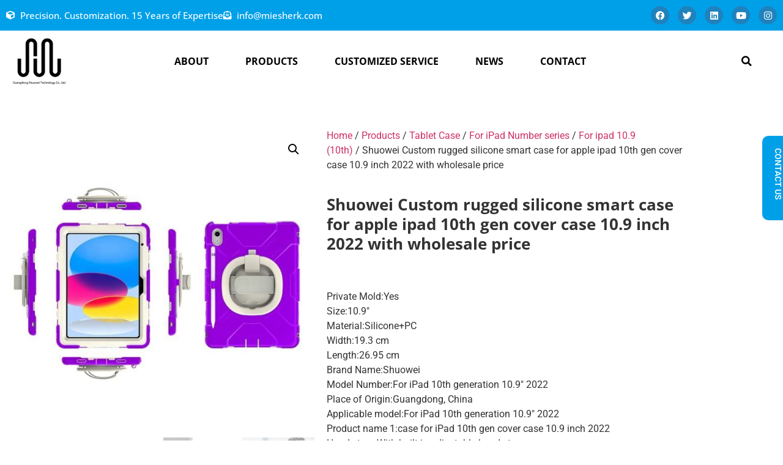

--- FILE ---
content_type: text/html; charset=UTF-8
request_url: https://shuoweivip.com/products/shuowei-custom-rugged-silicone-smart-case-for-apple-ipad-10th-gen-cover-case-10-9-inch-2022-with-wholesale-price/
body_size: 39916
content:
<!doctype html>
<html lang="en-US">
<head><meta charset="UTF-8"><script>if(navigator.userAgent.match(/MSIE|Internet Explorer/i)||navigator.userAgent.match(/Trident\/7\..*?rv:11/i)){var href=document.location.href;if(!href.match(/[?&]nowprocket/)){if(href.indexOf("?")==-1){if(href.indexOf("#")==-1){document.location.href=href+"?nowprocket=1"}else{document.location.href=href.replace("#","?nowprocket=1#")}}else{if(href.indexOf("#")==-1){document.location.href=href+"&nowprocket=1"}else{document.location.href=href.replace("#","&nowprocket=1#")}}}}</script><script>class RocketLazyLoadScripts{constructor(){this.v="1.2.4",this.triggerEvents=["keydown","mousedown","mousemove","touchmove","touchstart","touchend","wheel"],this.userEventHandler=this._triggerListener.bind(this),this.touchStartHandler=this._onTouchStart.bind(this),this.touchMoveHandler=this._onTouchMove.bind(this),this.touchEndHandler=this._onTouchEnd.bind(this),this.clickHandler=this._onClick.bind(this),this.interceptedClicks=[],window.addEventListener("pageshow",t=>{this.persisted=t.persisted}),window.addEventListener("DOMContentLoaded",()=>{this._preconnect3rdParties()}),this.delayedScripts={normal:[],async:[],defer:[]},this.trash=[],this.allJQueries=[]}_addUserInteractionListener(t){if(document.hidden){t._triggerListener();return}this.triggerEvents.forEach(e=>window.addEventListener(e,t.userEventHandler,{passive:!0})),window.addEventListener("touchstart",t.touchStartHandler,{passive:!0}),window.addEventListener("mousedown",t.touchStartHandler),document.addEventListener("visibilitychange",t.userEventHandler)}_removeUserInteractionListener(){this.triggerEvents.forEach(t=>window.removeEventListener(t,this.userEventHandler,{passive:!0})),document.removeEventListener("visibilitychange",this.userEventHandler)}_onTouchStart(t){"HTML"!==t.target.tagName&&(window.addEventListener("touchend",this.touchEndHandler),window.addEventListener("mouseup",this.touchEndHandler),window.addEventListener("touchmove",this.touchMoveHandler,{passive:!0}),window.addEventListener("mousemove",this.touchMoveHandler),t.target.addEventListener("click",this.clickHandler),this._renameDOMAttribute(t.target,"onclick","rocket-onclick"),this._pendingClickStarted())}_onTouchMove(t){window.removeEventListener("touchend",this.touchEndHandler),window.removeEventListener("mouseup",this.touchEndHandler),window.removeEventListener("touchmove",this.touchMoveHandler,{passive:!0}),window.removeEventListener("mousemove",this.touchMoveHandler),t.target.removeEventListener("click",this.clickHandler),this._renameDOMAttribute(t.target,"rocket-onclick","onclick"),this._pendingClickFinished()}_onTouchEnd(){window.removeEventListener("touchend",this.touchEndHandler),window.removeEventListener("mouseup",this.touchEndHandler),window.removeEventListener("touchmove",this.touchMoveHandler,{passive:!0}),window.removeEventListener("mousemove",this.touchMoveHandler)}_onClick(t){t.target.removeEventListener("click",this.clickHandler),this._renameDOMAttribute(t.target,"rocket-onclick","onclick"),this.interceptedClicks.push(t),t.preventDefault(),t.stopPropagation(),t.stopImmediatePropagation(),this._pendingClickFinished()}_replayClicks(){window.removeEventListener("touchstart",this.touchStartHandler,{passive:!0}),window.removeEventListener("mousedown",this.touchStartHandler),this.interceptedClicks.forEach(t=>{t.target.dispatchEvent(new MouseEvent("click",{view:t.view,bubbles:!0,cancelable:!0}))})}_waitForPendingClicks(){return new Promise(t=>{this._isClickPending?this._pendingClickFinished=t:t()})}_pendingClickStarted(){this._isClickPending=!0}_pendingClickFinished(){this._isClickPending=!1}_renameDOMAttribute(t,e,r){t.hasAttribute&&t.hasAttribute(e)&&(event.target.setAttribute(r,event.target.getAttribute(e)),event.target.removeAttribute(e))}_triggerListener(){this._removeUserInteractionListener(this),"loading"===document.readyState?document.addEventListener("DOMContentLoaded",this._loadEverythingNow.bind(this)):this._loadEverythingNow()}_preconnect3rdParties(){let t=[];document.querySelectorAll("script[type=rocketlazyloadscript][data-rocket-src]").forEach(e=>{let r=e.getAttribute("data-rocket-src");if(r&&0!==r.indexOf("data:")){0===r.indexOf("//")&&(r=location.protocol+r);try{let i=new URL(r).origin;i!==location.origin&&t.push({src:i,crossOrigin:e.crossOrigin||"module"===e.getAttribute("data-rocket-type")})}catch(n){}}}),t=[...new Map(t.map(t=>[JSON.stringify(t),t])).values()],this._batchInjectResourceHints(t,"preconnect")}async _loadEverythingNow(){this.lastBreath=Date.now(),this._delayEventListeners(),this._delayJQueryReady(this),this._handleDocumentWrite(),this._registerAllDelayedScripts(),this._preloadAllScripts(),await this._loadScriptsFromList(this.delayedScripts.normal),await this._loadScriptsFromList(this.delayedScripts.defer),await this._loadScriptsFromList(this.delayedScripts.async);try{await this._triggerDOMContentLoaded(),await this._pendingWebpackRequests(this),await this._triggerWindowLoad()}catch(t){console.error(t)}window.dispatchEvent(new Event("rocket-allScriptsLoaded")),this._waitForPendingClicks().then(()=>{this._replayClicks()}),this._emptyTrash()}_registerAllDelayedScripts(){document.querySelectorAll("script[type=rocketlazyloadscript]").forEach(t=>{t.hasAttribute("data-rocket-src")?t.hasAttribute("async")&&!1!==t.async?this.delayedScripts.async.push(t):t.hasAttribute("defer")&&!1!==t.defer||"module"===t.getAttribute("data-rocket-type")?this.delayedScripts.defer.push(t):this.delayedScripts.normal.push(t):this.delayedScripts.normal.push(t)})}async _transformScript(t){if(await this._littleBreath(),!0===t.noModule&&"noModule"in HTMLScriptElement.prototype){t.setAttribute("data-rocket-status","skipped");return}return new Promise(navigator.userAgent.indexOf("Firefox/")>0||""===navigator.vendor?e=>{let r=document.createElement("script");[...t.attributes].forEach(t=>{let e=t.nodeName;"type"!==e&&("data-rocket-type"===e&&(e="type"),"data-rocket-src"===e&&(e="src"),r.setAttribute(e,t.nodeValue))}),t.text&&(r.text=t.text),r.hasAttribute("src")?(r.addEventListener("load",e),r.addEventListener("error",e)):(r.text=t.text,e());try{t.parentNode.replaceChild(r,t)}catch(i){e()}}:e=>{function r(){t.setAttribute("data-rocket-status","failed"),e()}try{let i=t.getAttribute("data-rocket-type"),n=t.getAttribute("data-rocket-src");i?(t.type=i,t.removeAttribute("data-rocket-type")):t.removeAttribute("type"),t.addEventListener("load",function r(){t.setAttribute("data-rocket-status","executed"),e()}),t.addEventListener("error",r),n?(t.removeAttribute("data-rocket-src"),t.src=n):t.src="data:text/javascript;base64,"+window.btoa(unescape(encodeURIComponent(t.text)))}catch(s){r()}})}async _loadScriptsFromList(t){let e=t.shift();return e&&e.isConnected?(await this._transformScript(e),this._loadScriptsFromList(t)):Promise.resolve()}_preloadAllScripts(){this._batchInjectResourceHints([...this.delayedScripts.normal,...this.delayedScripts.defer,...this.delayedScripts.async],"preload")}_batchInjectResourceHints(t,e){var r=document.createDocumentFragment();t.forEach(t=>{let i=t.getAttribute&&t.getAttribute("data-rocket-src")||t.src;if(i){let n=document.createElement("link");n.href=i,n.rel=e,"preconnect"!==e&&(n.as="script"),t.getAttribute&&"module"===t.getAttribute("data-rocket-type")&&(n.crossOrigin=!0),t.crossOrigin&&(n.crossOrigin=t.crossOrigin),t.integrity&&(n.integrity=t.integrity),r.appendChild(n),this.trash.push(n)}}),document.head.appendChild(r)}_delayEventListeners(){let t={};function e(e,r){!function e(r){!t[r]&&(t[r]={originalFunctions:{add:r.addEventListener,remove:r.removeEventListener},eventsToRewrite:[]},r.addEventListener=function(){arguments[0]=i(arguments[0]),t[r].originalFunctions.add.apply(r,arguments)},r.removeEventListener=function(){arguments[0]=i(arguments[0]),t[r].originalFunctions.remove.apply(r,arguments)});function i(e){return t[r].eventsToRewrite.indexOf(e)>=0?"rocket-"+e:e}}(e),t[e].eventsToRewrite.push(r)}function r(t,e){let r=t[e];Object.defineProperty(t,e,{get:()=>r||function(){},set(i){t["rocket"+e]=r=i}})}e(document,"DOMContentLoaded"),e(window,"DOMContentLoaded"),e(window,"load"),e(window,"pageshow"),e(document,"readystatechange"),r(document,"onreadystatechange"),r(window,"onload"),r(window,"onpageshow")}_delayJQueryReady(t){let e;function r(t){return t.split(" ").map(t=>"load"===t||0===t.indexOf("load.")?"rocket-jquery-load":t).join(" ")}function i(i){if(i&&i.fn&&!t.allJQueries.includes(i)){i.fn.ready=i.fn.init.prototype.ready=function(e){return t.domReadyFired?e.bind(document)(i):document.addEventListener("rocket-DOMContentLoaded",()=>e.bind(document)(i)),i([])};let n=i.fn.on;i.fn.on=i.fn.init.prototype.on=function(){return this[0]===window&&("string"==typeof arguments[0]||arguments[0]instanceof String?arguments[0]=r(arguments[0]):"object"==typeof arguments[0]&&Object.keys(arguments[0]).forEach(t=>{let e=arguments[0][t];delete arguments[0][t],arguments[0][r(t)]=e})),n.apply(this,arguments),this},t.allJQueries.push(i)}e=i}i(window.jQuery),Object.defineProperty(window,"jQuery",{get:()=>e,set(t){i(t)}})}async _pendingWebpackRequests(t){let e=document.querySelector("script[data-webpack]");async function r(){return new Promise(t=>{e.addEventListener("load",t),e.addEventListener("error",t)})}e&&(await r(),await t._requestAnimFrame(),await t._pendingWebpackRequests(t))}async _triggerDOMContentLoaded(){this.domReadyFired=!0,await this._littleBreath(),document.dispatchEvent(new Event("rocket-DOMContentLoaded")),await this._littleBreath(),window.dispatchEvent(new Event("rocket-DOMContentLoaded")),await this._littleBreath(),document.dispatchEvent(new Event("rocket-readystatechange")),await this._littleBreath(),document.rocketonreadystatechange&&document.rocketonreadystatechange()}async _triggerWindowLoad(){await this._littleBreath(),window.dispatchEvent(new Event("rocket-load")),await this._littleBreath(),window.rocketonload&&window.rocketonload(),await this._littleBreath(),this.allJQueries.forEach(t=>t(window).trigger("rocket-jquery-load")),await this._littleBreath();let t=new Event("rocket-pageshow");t.persisted=this.persisted,window.dispatchEvent(t),await this._littleBreath(),window.rocketonpageshow&&window.rocketonpageshow({persisted:this.persisted})}_handleDocumentWrite(){let t=new Map;document.write=document.writeln=function(e){let r=document.currentScript;r||console.error("WPRocket unable to document.write this: "+e);let i=document.createRange(),n=r.parentElement,s=t.get(r);void 0===s&&(s=r.nextSibling,t.set(r,s));let a=document.createDocumentFragment();i.setStart(a,0),a.appendChild(i.createContextualFragment(e)),n.insertBefore(a,s)}}async _littleBreath(){Date.now()-this.lastBreath>45&&(await this._requestAnimFrame(),this.lastBreath=Date.now())}async _requestAnimFrame(){return document.hidden?new Promise(t=>setTimeout(t)):new Promise(t=>requestAnimationFrame(t))}_emptyTrash(){this.trash.forEach(t=>t.remove())}static run(){let t=new RocketLazyLoadScripts;t._addUserInteractionListener(t)}}RocketLazyLoadScripts.run();</script>
	
	<meta name="viewport" content="width=device-width, initial-scale=1">
	<link rel="profile" href="https://gmpg.org/xfn/11">
			    <!-- PVC Template -->
    <script type="text/template" id="pvc-stats-view-template">
    <i class="pvc-stats-icon medium" aria-hidden="true"><svg aria-hidden="true" focusable="false" data-prefix="far" data-icon="chart-bar" role="img" xmlns="http://www.w3.org/2000/svg" viewBox="0 0 512 512" class="svg-inline--fa fa-chart-bar fa-w-16 fa-2x"><path fill="currentColor" d="M396.8 352h22.4c6.4 0 12.8-6.4 12.8-12.8V108.8c0-6.4-6.4-12.8-12.8-12.8h-22.4c-6.4 0-12.8 6.4-12.8 12.8v230.4c0 6.4 6.4 12.8 12.8 12.8zm-192 0h22.4c6.4 0 12.8-6.4 12.8-12.8V140.8c0-6.4-6.4-12.8-12.8-12.8h-22.4c-6.4 0-12.8 6.4-12.8 12.8v198.4c0 6.4 6.4 12.8 12.8 12.8zm96 0h22.4c6.4 0 12.8-6.4 12.8-12.8V204.8c0-6.4-6.4-12.8-12.8-12.8h-22.4c-6.4 0-12.8 6.4-12.8 12.8v134.4c0 6.4 6.4 12.8 12.8 12.8zM496 400H48V80c0-8.84-7.16-16-16-16H16C7.16 64 0 71.16 0 80v336c0 17.67 14.33 32 32 32h464c8.84 0 16-7.16 16-16v-16c0-8.84-7.16-16-16-16zm-387.2-48h22.4c6.4 0 12.8-6.4 12.8-12.8v-70.4c0-6.4-6.4-12.8-12.8-12.8h-22.4c-6.4 0-12.8 6.4-12.8 12.8v70.4c0 6.4 6.4 12.8 12.8 12.8z" class=""></path></svg></i>
	 <%= total_view %> total views	<% if ( today_view > 0 ) { %>
		<span class="views_today">,  <%= today_view %> views today</span>
	<% } %>
	</span>
	</script>
		    <meta name='robots' content='index, follow, max-image-preview:large, max-snippet:-1, max-video-preview:-1' />

	<!-- This site is optimized with the Yoast SEO plugin v26.6 - https://yoast.com/wordpress/plugins/seo/ -->
	<title>Shuowei Custom rugged silicone smart case for apple ipad 10th gen cover case 10.9 inch 2022 with wholesale price - Shuowei Technology</title>
	<link rel="canonical" href="https://shuoweivip.com/products/shuowei-custom-rugged-silicone-smart-case-for-apple-ipad-10th-gen-cover-case-10-9-inch-2022-with-wholesale-price/" />
	<meta property="og:locale" content="en_US" />
	<meta property="og:type" content="article" />
	<meta property="og:title" content="Shuowei Custom rugged silicone smart case for apple ipad 10th gen cover case 10.9 inch 2022 with wholesale price - Shuowei Technology" />
	<meta property="og:description" content="&nbsp;  Private Mold:Yes Size:10.9&quot;   Material:Silicone+PC Width:19.3 cm   Length:26.95 cm Brand Name:Shuowei   Model Number:For iPad 10th generation 10.9&quot; 2022 Place of Origin:Guangdong, China   Applicable model:For iPad 10th generation 10.9&quot; 2022 Product name 1:case for iPad 10th gen cover case 10.9 inch 2022   Hand strap:With built-in adjustable hand strap Colors:10 colors for option   Compatible Models:For iPad 10th generation 10.9&quot; 2022 Hand Strap:Adjustable hand strap   Design:3-in-1 Rugged Layers Feature:With built-in rotational folding stand   Function:Shockproof Waterproof Dustproof Cover OEM&amp;ODM:Accepted" />
	<meta property="og:url" content="https://shuoweivip.com/products/shuowei-custom-rugged-silicone-smart-case-for-apple-ipad-10th-gen-cover-case-10-9-inch-2022-with-wholesale-price/" />
	<meta property="og:site_name" content="Shuowei Technology" />
	<meta property="article:publisher" content="https://www.facebook.com/gdshuowei" />
	<meta property="article:modified_time" content="2025-07-30T07:59:30+00:00" />
	<meta property="og:image" content="https://shuoweivip.com/wp-content/uploads/2023/04/H327523b6da734b1991f6b76e67d81444I.jpg" />
	<meta property="og:image:width" content="750" />
	<meta property="og:image:height" content="750" />
	<meta property="og:image:type" content="image/jpeg" />
	<meta name="twitter:card" content="summary_large_image" />
	<meta name="twitter:site" content="@GdShuowei" />
	<meta name="twitter:label1" content="Est. reading time" />
	<meta name="twitter:data1" content="5 minutes" />
	<script type="application/ld+json" class="yoast-schema-graph">{"@context":"https://schema.org","@graph":[{"@type":"WebPage","@id":"https://shuoweivip.com/products/shuowei-custom-rugged-silicone-smart-case-for-apple-ipad-10th-gen-cover-case-10-9-inch-2022-with-wholesale-price/","url":"https://shuoweivip.com/products/shuowei-custom-rugged-silicone-smart-case-for-apple-ipad-10th-gen-cover-case-10-9-inch-2022-with-wholesale-price/","name":"Shuowei Custom rugged silicone smart case for apple ipad 10th gen cover case 10.9 inch 2022 with wholesale price - Shuowei Technology","isPartOf":{"@id":"https://shuoweivip.com/#website"},"primaryImageOfPage":{"@id":"https://shuoweivip.com/products/shuowei-custom-rugged-silicone-smart-case-for-apple-ipad-10th-gen-cover-case-10-9-inch-2022-with-wholesale-price/#primaryimage"},"image":{"@id":"https://shuoweivip.com/products/shuowei-custom-rugged-silicone-smart-case-for-apple-ipad-10th-gen-cover-case-10-9-inch-2022-with-wholesale-price/#primaryimage"},"thumbnailUrl":"https://shuoweivip.com/wp-content/uploads/2023/04/H327523b6da734b1991f6b76e67d81444I.jpg","datePublished":"2023-04-07T09:32:19+00:00","dateModified":"2025-07-30T07:59:30+00:00","breadcrumb":{"@id":"https://shuoweivip.com/products/shuowei-custom-rugged-silicone-smart-case-for-apple-ipad-10th-gen-cover-case-10-9-inch-2022-with-wholesale-price/#breadcrumb"},"inLanguage":"en-US","potentialAction":[{"@type":"ReadAction","target":["https://shuoweivip.com/products/shuowei-custom-rugged-silicone-smart-case-for-apple-ipad-10th-gen-cover-case-10-9-inch-2022-with-wholesale-price/"]}]},{"@type":"ImageObject","inLanguage":"en-US","@id":"https://shuoweivip.com/products/shuowei-custom-rugged-silicone-smart-case-for-apple-ipad-10th-gen-cover-case-10-9-inch-2022-with-wholesale-price/#primaryimage","url":"https://shuoweivip.com/wp-content/uploads/2023/04/H327523b6da734b1991f6b76e67d81444I.jpg","contentUrl":"https://shuoweivip.com/wp-content/uploads/2023/04/H327523b6da734b1991f6b76e67d81444I.jpg","width":750,"height":750},{"@type":"BreadcrumbList","@id":"https://shuoweivip.com/products/shuowei-custom-rugged-silicone-smart-case-for-apple-ipad-10th-gen-cover-case-10-9-inch-2022-with-wholesale-price/#breadcrumb","itemListElement":[{"@type":"ListItem","position":1,"name":"Home","item":"https://shuoweivip.com/"},{"@type":"ListItem","position":2,"name":"Products","item":"https://shuoweivip.com/products/"},{"@type":"ListItem","position":3,"name":"Shuowei Custom rugged silicone smart case for apple ipad 10th gen cover case 10.9 inch 2022 with wholesale price"}]},{"@type":"WebSite","@id":"https://shuoweivip.com/#website","url":"https://shuoweivip.com/","name":"Shuowei Technology","description":"Protect your tablet","publisher":{"@id":"https://shuoweivip.com/#organization"},"potentialAction":[{"@type":"SearchAction","target":{"@type":"EntryPoint","urlTemplate":"https://shuoweivip.com/?s={search_term_string}"},"query-input":{"@type":"PropertyValueSpecification","valueRequired":true,"valueName":"search_term_string"}}],"inLanguage":"en-US"},{"@type":"Organization","@id":"https://shuoweivip.com/#organization","name":"Shuowei Technology","url":"https://shuoweivip.com/","logo":{"@type":"ImageObject","inLanguage":"en-US","@id":"https://shuoweivip.com/#/schema/logo/image/","url":"https://shuoweivip.com/wp-content/uploads/2023/04/cropped-1212-1.jpg","contentUrl":"https://shuoweivip.com/wp-content/uploads/2023/04/cropped-1212-1.jpg","width":1103,"height":1001,"caption":"Shuowei Technology"},"image":{"@id":"https://shuoweivip.com/#/schema/logo/image/"},"sameAs":["https://www.facebook.com/gdshuowei","https://x.com/GdShuowei","https://www.pinterest.com/gdshuowei2011/","https://www.instagram.com/gdshuowei2023/","https://www.youtube.com/@gdshuowei"]}]}</script>
	<!-- / Yoast SEO plugin. -->


<link rel="alternate" type="application/rss+xml" title="Shuowei Technology &raquo; Feed" href="https://shuoweivip.com/feed/" />
<link rel="alternate" type="application/rss+xml" title="Shuowei Technology &raquo; Comments Feed" href="https://shuoweivip.com/comments/feed/" />
<link rel="alternate" title="oEmbed (JSON)" type="application/json+oembed" href="https://shuoweivip.com/wp-json/oembed/1.0/embed?url=https%3A%2F%2Fshuoweivip.com%2Fproducts%2Fshuowei-custom-rugged-silicone-smart-case-for-apple-ipad-10th-gen-cover-case-10-9-inch-2022-with-wholesale-price%2F" />
<link rel="alternate" title="oEmbed (XML)" type="text/xml+oembed" href="https://shuoweivip.com/wp-json/oembed/1.0/embed?url=https%3A%2F%2Fshuoweivip.com%2Fproducts%2Fshuowei-custom-rugged-silicone-smart-case-for-apple-ipad-10th-gen-cover-case-10-9-inch-2022-with-wholesale-price%2F&#038;format=xml" />
<style id='wp-img-auto-sizes-contain-inline-css'>
img:is([sizes=auto i],[sizes^="auto," i]){contain-intrinsic-size:3000px 1500px}
/*# sourceURL=wp-img-auto-sizes-contain-inline-css */
</style>
<style id='wp-emoji-styles-inline-css'>

	img.wp-smiley, img.emoji {
		display: inline !important;
		border: none !important;
		box-shadow: none !important;
		height: 1em !important;
		width: 1em !important;
		margin: 0 0.07em !important;
		vertical-align: -0.1em !important;
		background: none !important;
		padding: 0 !important;
	}
/*# sourceURL=wp-emoji-styles-inline-css */
</style>
<style id='global-styles-inline-css'>
:root{--wp--preset--aspect-ratio--square: 1;--wp--preset--aspect-ratio--4-3: 4/3;--wp--preset--aspect-ratio--3-4: 3/4;--wp--preset--aspect-ratio--3-2: 3/2;--wp--preset--aspect-ratio--2-3: 2/3;--wp--preset--aspect-ratio--16-9: 16/9;--wp--preset--aspect-ratio--9-16: 9/16;--wp--preset--color--black: #000000;--wp--preset--color--cyan-bluish-gray: #abb8c3;--wp--preset--color--white: #ffffff;--wp--preset--color--pale-pink: #f78da7;--wp--preset--color--vivid-red: #cf2e2e;--wp--preset--color--luminous-vivid-orange: #ff6900;--wp--preset--color--luminous-vivid-amber: #fcb900;--wp--preset--color--light-green-cyan: #7bdcb5;--wp--preset--color--vivid-green-cyan: #00d084;--wp--preset--color--pale-cyan-blue: #8ed1fc;--wp--preset--color--vivid-cyan-blue: #0693e3;--wp--preset--color--vivid-purple: #9b51e0;--wp--preset--gradient--vivid-cyan-blue-to-vivid-purple: linear-gradient(135deg,rgb(6,147,227) 0%,rgb(155,81,224) 100%);--wp--preset--gradient--light-green-cyan-to-vivid-green-cyan: linear-gradient(135deg,rgb(122,220,180) 0%,rgb(0,208,130) 100%);--wp--preset--gradient--luminous-vivid-amber-to-luminous-vivid-orange: linear-gradient(135deg,rgb(252,185,0) 0%,rgb(255,105,0) 100%);--wp--preset--gradient--luminous-vivid-orange-to-vivid-red: linear-gradient(135deg,rgb(255,105,0) 0%,rgb(207,46,46) 100%);--wp--preset--gradient--very-light-gray-to-cyan-bluish-gray: linear-gradient(135deg,rgb(238,238,238) 0%,rgb(169,184,195) 100%);--wp--preset--gradient--cool-to-warm-spectrum: linear-gradient(135deg,rgb(74,234,220) 0%,rgb(151,120,209) 20%,rgb(207,42,186) 40%,rgb(238,44,130) 60%,rgb(251,105,98) 80%,rgb(254,248,76) 100%);--wp--preset--gradient--blush-light-purple: linear-gradient(135deg,rgb(255,206,236) 0%,rgb(152,150,240) 100%);--wp--preset--gradient--blush-bordeaux: linear-gradient(135deg,rgb(254,205,165) 0%,rgb(254,45,45) 50%,rgb(107,0,62) 100%);--wp--preset--gradient--luminous-dusk: linear-gradient(135deg,rgb(255,203,112) 0%,rgb(199,81,192) 50%,rgb(65,88,208) 100%);--wp--preset--gradient--pale-ocean: linear-gradient(135deg,rgb(255,245,203) 0%,rgb(182,227,212) 50%,rgb(51,167,181) 100%);--wp--preset--gradient--electric-grass: linear-gradient(135deg,rgb(202,248,128) 0%,rgb(113,206,126) 100%);--wp--preset--gradient--midnight: linear-gradient(135deg,rgb(2,3,129) 0%,rgb(40,116,252) 100%);--wp--preset--font-size--small: 13px;--wp--preset--font-size--medium: 20px;--wp--preset--font-size--large: 36px;--wp--preset--font-size--x-large: 42px;--wp--preset--spacing--20: 0.44rem;--wp--preset--spacing--30: 0.67rem;--wp--preset--spacing--40: 1rem;--wp--preset--spacing--50: 1.5rem;--wp--preset--spacing--60: 2.25rem;--wp--preset--spacing--70: 3.38rem;--wp--preset--spacing--80: 5.06rem;--wp--preset--shadow--natural: 6px 6px 9px rgba(0, 0, 0, 0.2);--wp--preset--shadow--deep: 12px 12px 50px rgba(0, 0, 0, 0.4);--wp--preset--shadow--sharp: 6px 6px 0px rgba(0, 0, 0, 0.2);--wp--preset--shadow--outlined: 6px 6px 0px -3px rgb(255, 255, 255), 6px 6px rgb(0, 0, 0);--wp--preset--shadow--crisp: 6px 6px 0px rgb(0, 0, 0);}:root { --wp--style--global--content-size: 800px;--wp--style--global--wide-size: 1200px; }:where(body) { margin: 0; }.wp-site-blocks > .alignleft { float: left; margin-right: 2em; }.wp-site-blocks > .alignright { float: right; margin-left: 2em; }.wp-site-blocks > .aligncenter { justify-content: center; margin-left: auto; margin-right: auto; }:where(.wp-site-blocks) > * { margin-block-start: 24px; margin-block-end: 0; }:where(.wp-site-blocks) > :first-child { margin-block-start: 0; }:where(.wp-site-blocks) > :last-child { margin-block-end: 0; }:root { --wp--style--block-gap: 24px; }:root :where(.is-layout-flow) > :first-child{margin-block-start: 0;}:root :where(.is-layout-flow) > :last-child{margin-block-end: 0;}:root :where(.is-layout-flow) > *{margin-block-start: 24px;margin-block-end: 0;}:root :where(.is-layout-constrained) > :first-child{margin-block-start: 0;}:root :where(.is-layout-constrained) > :last-child{margin-block-end: 0;}:root :where(.is-layout-constrained) > *{margin-block-start: 24px;margin-block-end: 0;}:root :where(.is-layout-flex){gap: 24px;}:root :where(.is-layout-grid){gap: 24px;}.is-layout-flow > .alignleft{float: left;margin-inline-start: 0;margin-inline-end: 2em;}.is-layout-flow > .alignright{float: right;margin-inline-start: 2em;margin-inline-end: 0;}.is-layout-flow > .aligncenter{margin-left: auto !important;margin-right: auto !important;}.is-layout-constrained > .alignleft{float: left;margin-inline-start: 0;margin-inline-end: 2em;}.is-layout-constrained > .alignright{float: right;margin-inline-start: 2em;margin-inline-end: 0;}.is-layout-constrained > .aligncenter{margin-left: auto !important;margin-right: auto !important;}.is-layout-constrained > :where(:not(.alignleft):not(.alignright):not(.alignfull)){max-width: var(--wp--style--global--content-size);margin-left: auto !important;margin-right: auto !important;}.is-layout-constrained > .alignwide{max-width: var(--wp--style--global--wide-size);}body .is-layout-flex{display: flex;}.is-layout-flex{flex-wrap: wrap;align-items: center;}.is-layout-flex > :is(*, div){margin: 0;}body .is-layout-grid{display: grid;}.is-layout-grid > :is(*, div){margin: 0;}body{padding-top: 0px;padding-right: 0px;padding-bottom: 0px;padding-left: 0px;}a:where(:not(.wp-element-button)){text-decoration: underline;}:root :where(.wp-element-button, .wp-block-button__link){background-color: #32373c;border-width: 0;color: #fff;font-family: inherit;font-size: inherit;font-style: inherit;font-weight: inherit;letter-spacing: inherit;line-height: inherit;padding-top: calc(0.667em + 2px);padding-right: calc(1.333em + 2px);padding-bottom: calc(0.667em + 2px);padding-left: calc(1.333em + 2px);text-decoration: none;text-transform: inherit;}.has-black-color{color: var(--wp--preset--color--black) !important;}.has-cyan-bluish-gray-color{color: var(--wp--preset--color--cyan-bluish-gray) !important;}.has-white-color{color: var(--wp--preset--color--white) !important;}.has-pale-pink-color{color: var(--wp--preset--color--pale-pink) !important;}.has-vivid-red-color{color: var(--wp--preset--color--vivid-red) !important;}.has-luminous-vivid-orange-color{color: var(--wp--preset--color--luminous-vivid-orange) !important;}.has-luminous-vivid-amber-color{color: var(--wp--preset--color--luminous-vivid-amber) !important;}.has-light-green-cyan-color{color: var(--wp--preset--color--light-green-cyan) !important;}.has-vivid-green-cyan-color{color: var(--wp--preset--color--vivid-green-cyan) !important;}.has-pale-cyan-blue-color{color: var(--wp--preset--color--pale-cyan-blue) !important;}.has-vivid-cyan-blue-color{color: var(--wp--preset--color--vivid-cyan-blue) !important;}.has-vivid-purple-color{color: var(--wp--preset--color--vivid-purple) !important;}.has-black-background-color{background-color: var(--wp--preset--color--black) !important;}.has-cyan-bluish-gray-background-color{background-color: var(--wp--preset--color--cyan-bluish-gray) !important;}.has-white-background-color{background-color: var(--wp--preset--color--white) !important;}.has-pale-pink-background-color{background-color: var(--wp--preset--color--pale-pink) !important;}.has-vivid-red-background-color{background-color: var(--wp--preset--color--vivid-red) !important;}.has-luminous-vivid-orange-background-color{background-color: var(--wp--preset--color--luminous-vivid-orange) !important;}.has-luminous-vivid-amber-background-color{background-color: var(--wp--preset--color--luminous-vivid-amber) !important;}.has-light-green-cyan-background-color{background-color: var(--wp--preset--color--light-green-cyan) !important;}.has-vivid-green-cyan-background-color{background-color: var(--wp--preset--color--vivid-green-cyan) !important;}.has-pale-cyan-blue-background-color{background-color: var(--wp--preset--color--pale-cyan-blue) !important;}.has-vivid-cyan-blue-background-color{background-color: var(--wp--preset--color--vivid-cyan-blue) !important;}.has-vivid-purple-background-color{background-color: var(--wp--preset--color--vivid-purple) !important;}.has-black-border-color{border-color: var(--wp--preset--color--black) !important;}.has-cyan-bluish-gray-border-color{border-color: var(--wp--preset--color--cyan-bluish-gray) !important;}.has-white-border-color{border-color: var(--wp--preset--color--white) !important;}.has-pale-pink-border-color{border-color: var(--wp--preset--color--pale-pink) !important;}.has-vivid-red-border-color{border-color: var(--wp--preset--color--vivid-red) !important;}.has-luminous-vivid-orange-border-color{border-color: var(--wp--preset--color--luminous-vivid-orange) !important;}.has-luminous-vivid-amber-border-color{border-color: var(--wp--preset--color--luminous-vivid-amber) !important;}.has-light-green-cyan-border-color{border-color: var(--wp--preset--color--light-green-cyan) !important;}.has-vivid-green-cyan-border-color{border-color: var(--wp--preset--color--vivid-green-cyan) !important;}.has-pale-cyan-blue-border-color{border-color: var(--wp--preset--color--pale-cyan-blue) !important;}.has-vivid-cyan-blue-border-color{border-color: var(--wp--preset--color--vivid-cyan-blue) !important;}.has-vivid-purple-border-color{border-color: var(--wp--preset--color--vivid-purple) !important;}.has-vivid-cyan-blue-to-vivid-purple-gradient-background{background: var(--wp--preset--gradient--vivid-cyan-blue-to-vivid-purple) !important;}.has-light-green-cyan-to-vivid-green-cyan-gradient-background{background: var(--wp--preset--gradient--light-green-cyan-to-vivid-green-cyan) !important;}.has-luminous-vivid-amber-to-luminous-vivid-orange-gradient-background{background: var(--wp--preset--gradient--luminous-vivid-amber-to-luminous-vivid-orange) !important;}.has-luminous-vivid-orange-to-vivid-red-gradient-background{background: var(--wp--preset--gradient--luminous-vivid-orange-to-vivid-red) !important;}.has-very-light-gray-to-cyan-bluish-gray-gradient-background{background: var(--wp--preset--gradient--very-light-gray-to-cyan-bluish-gray) !important;}.has-cool-to-warm-spectrum-gradient-background{background: var(--wp--preset--gradient--cool-to-warm-spectrum) !important;}.has-blush-light-purple-gradient-background{background: var(--wp--preset--gradient--blush-light-purple) !important;}.has-blush-bordeaux-gradient-background{background: var(--wp--preset--gradient--blush-bordeaux) !important;}.has-luminous-dusk-gradient-background{background: var(--wp--preset--gradient--luminous-dusk) !important;}.has-pale-ocean-gradient-background{background: var(--wp--preset--gradient--pale-ocean) !important;}.has-electric-grass-gradient-background{background: var(--wp--preset--gradient--electric-grass) !important;}.has-midnight-gradient-background{background: var(--wp--preset--gradient--midnight) !important;}.has-small-font-size{font-size: var(--wp--preset--font-size--small) !important;}.has-medium-font-size{font-size: var(--wp--preset--font-size--medium) !important;}.has-large-font-size{font-size: var(--wp--preset--font-size--large) !important;}.has-x-large-font-size{font-size: var(--wp--preset--font-size--x-large) !important;}
:root :where(.wp-block-pullquote){font-size: 1.5em;line-height: 1.6;}
/*# sourceURL=global-styles-inline-css */
</style>
<link rel='stylesheet' id='a3-pvc-style-css' href='https://shuoweivip.com/wp-content/plugins/page-views-count/assets/css/style.min.css?ver=2.8.7' media='all' />
<link rel='stylesheet' id='photoswipe-css' href='https://shuoweivip.com/wp-content/cache/background-css/shuoweivip.com/wp-content/plugins/woocommerce/assets/css/photoswipe/photoswipe.min.css?ver=10.4.3&wpr_t=1768849945' media='all' />
<link rel='stylesheet' id='photoswipe-default-skin-css' href='https://shuoweivip.com/wp-content/cache/background-css/shuoweivip.com/wp-content/plugins/woocommerce/assets/css/photoswipe/default-skin/default-skin.min.css?ver=10.4.3&wpr_t=1768849945' media='all' />
<link data-minify="1" rel='stylesheet' id='woocommerce-layout-css' href='https://shuoweivip.com/wp-content/cache/min/1/wp-content/plugins/woocommerce/assets/css/woocommerce-layout.css?ver=1763533179' media='all' />
<link data-minify="1" rel='stylesheet' id='woocommerce-smallscreen-css' href='https://shuoweivip.com/wp-content/cache/min/1/wp-content/plugins/woocommerce/assets/css/woocommerce-smallscreen.css?ver=1763533179' media='only screen and (max-width: 768px)' />
<link data-minify="1" rel='stylesheet' id='woocommerce-general-css' href='https://shuoweivip.com/wp-content/cache/background-css/shuoweivip.com/wp-content/cache/min/1/wp-content/plugins/woocommerce/assets/css/woocommerce.css?ver=1763533179&wpr_t=1768849945' media='all' />
<style id='woocommerce-inline-inline-css'>
.woocommerce form .form-row .required { visibility: visible; }
/*# sourceURL=woocommerce-inline-inline-css */
</style>
<link data-minify="1" rel='stylesheet' id='hello-elementor-css' href='https://shuoweivip.com/wp-content/cache/min/1/wp-content/themes/hello-elementor/assets/css/reset.css?ver=1763533179' media='all' />
<link data-minify="1" rel='stylesheet' id='hello-elementor-theme-style-css' href='https://shuoweivip.com/wp-content/cache/min/1/wp-content/themes/hello-elementor/assets/css/theme.css?ver=1763533179' media='all' />
<link data-minify="1" rel='stylesheet' id='hello-elementor-header-footer-css' href='https://shuoweivip.com/wp-content/cache/min/1/wp-content/themes/hello-elementor/assets/css/header-footer.css?ver=1763533179' media='all' />
<link rel='stylesheet' id='elementor-frontend-css' href='https://shuoweivip.com/wp-content/plugins/elementor/assets/css/frontend.min.css?ver=3.34.0' media='all' />
<style id='elementor-frontend-inline-css'>
.elementor-kit-7{--e-global-color-primary:#6EC1E4;--e-global-color-secondary:#54595F;--e-global-color-text:#7A7A7A;--e-global-color-accent:#61CE70;--e-global-color-5e8b820:#00A0E9;--e-global-color-5e8d26c:#131949;--e-global-typography-primary-font-family:"Roboto";--e-global-typography-primary-font-weight:600;--e-global-typography-secondary-font-family:"Roboto Slab";--e-global-typography-secondary-font-weight:400;--e-global-typography-text-font-family:"Roboto";--e-global-typography-text-font-weight:400;--e-global-typography-accent-font-family:"Roboto";--e-global-typography-accent-font-weight:500;}.elementor-kit-7 e-page-transition{background-color:#FFBC7D;}.elementor-section.elementor-section-boxed > .elementor-container{max-width:1140px;}.e-con{--container-max-width:1140px;}.elementor-widget:not(:last-child){margin-block-end:20px;}.elementor-element{--widgets-spacing:20px 20px;--widgets-spacing-row:20px;--widgets-spacing-column:20px;}{}h1.entry-title{display:var(--page-title-display);}.site-header .site-branding{flex-direction:column;align-items:stretch;}.site-header{padding-inline-end:0px;padding-inline-start:0px;}.site-footer .site-branding{flex-direction:column;align-items:stretch;}@media(max-width:1024px){.elementor-section.elementor-section-boxed > .elementor-container{max-width:1024px;}.e-con{--container-max-width:1024px;}}@media(max-width:767px){.elementor-section.elementor-section-boxed > .elementor-container{max-width:767px;}.e-con{--container-max-width:767px;}}
.elementor-2669 .elementor-element.elementor-element-b15d46d:not(.elementor-motion-effects-element-type-background), .elementor-2669 .elementor-element.elementor-element-b15d46d > .elementor-motion-effects-container > .elementor-motion-effects-layer{background-color:#00A0E9;}.elementor-2669 .elementor-element.elementor-element-b15d46d > .elementor-container{max-width:1400px;}.elementor-2669 .elementor-element.elementor-element-b15d46d{transition:background 0.3s, border 0.3s, border-radius 0.3s, box-shadow 0.3s;}.elementor-2669 .elementor-element.elementor-element-b15d46d > .elementor-background-overlay{transition:background 0.3s, border-radius 0.3s, opacity 0.3s;}.elementor-bc-flex-widget .elementor-2669 .elementor-element.elementor-element-44795d6.elementor-column .elementor-widget-wrap{align-items:center;}.elementor-2669 .elementor-element.elementor-element-44795d6.elementor-column.elementor-element[data-element_type="column"] > .elementor-widget-wrap.elementor-element-populated{align-content:center;align-items:center;}.elementor-2669 .elementor-element.elementor-element-270dcf8 .elementor-icon-list-items:not(.elementor-inline-items) .elementor-icon-list-item:not(:last-child){padding-block-end:calc(25px/2);}.elementor-2669 .elementor-element.elementor-element-270dcf8 .elementor-icon-list-items:not(.elementor-inline-items) .elementor-icon-list-item:not(:first-child){margin-block-start:calc(25px/2);}.elementor-2669 .elementor-element.elementor-element-270dcf8 .elementor-icon-list-items.elementor-inline-items .elementor-icon-list-item{margin-inline:calc(25px/2);}.elementor-2669 .elementor-element.elementor-element-270dcf8 .elementor-icon-list-items.elementor-inline-items{margin-inline:calc(-25px/2);}.elementor-2669 .elementor-element.elementor-element-270dcf8 .elementor-icon-list-items.elementor-inline-items .elementor-icon-list-item:after{inset-inline-end:calc(-25px/2);}.elementor-2669 .elementor-element.elementor-element-270dcf8 .elementor-icon-list-icon i{color:#FFFFFF;transition:color 0.3s;}.elementor-2669 .elementor-element.elementor-element-270dcf8 .elementor-icon-list-icon svg{fill:#FFFFFF;transition:fill 0.3s;}.elementor-2669 .elementor-element.elementor-element-270dcf8{--e-icon-list-icon-size:14px;--icon-vertical-offset:0px;}.elementor-2669 .elementor-element.elementor-element-270dcf8 .elementor-icon-list-item > .elementor-icon-list-text, .elementor-2669 .elementor-element.elementor-element-270dcf8 .elementor-icon-list-item > a{font-family:"Open Sans", Sans-serif;font-size:15px;font-weight:500;}.elementor-2669 .elementor-element.elementor-element-270dcf8 .elementor-icon-list-text{color:#FFFFFF;transition:color 0.3s;}.elementor-2669 .elementor-element.elementor-element-270dcf8 .elementor-icon-list-item:hover .elementor-icon-list-text{color:#FFFFFFE8;}.elementor-2669 .elementor-element.elementor-element-aa29e1e{--grid-template-columns:repeat(0, auto);--icon-size:15px;--grid-column-gap:10px;--grid-row-gap:0px;}.elementor-2669 .elementor-element.elementor-element-aa29e1e .elementor-widget-container{text-align:right;}.elementor-2669 .elementor-element.elementor-element-aa29e1e .elementor-social-icon{background-color:#1F82BD;}.elementor-2669 .elementor-element.elementor-element-aa29e1e .elementor-social-icon i{color:#FFFFFF;}.elementor-2669 .elementor-element.elementor-element-aa29e1e .elementor-social-icon svg{fill:#FFFFFF;}.elementor-2669 .elementor-element.elementor-element-425d6fc:not(.elementor-motion-effects-element-type-background), .elementor-2669 .elementor-element.elementor-element-425d6fc > .elementor-motion-effects-container > .elementor-motion-effects-layer{background-color:#FFFFFF;}.elementor-2669 .elementor-element.elementor-element-425d6fc > .elementor-container{max-width:1400px;min-height:100px;}.elementor-2669 .elementor-element.elementor-element-425d6fc{transition:background 0.3s, border 0.3s, border-radius 0.3s, box-shadow 0.3s;z-index:999;}.elementor-2669 .elementor-element.elementor-element-425d6fc > .elementor-background-overlay{transition:background 0.3s, border-radius 0.3s, opacity 0.3s;}.elementor-2669 .elementor-element.elementor-element-072130d .elementor-menu-toggle{margin:0 auto;}.elementor-2669 .elementor-element.elementor-element-072130d .elementor-nav-menu .elementor-item{font-family:"Open Sans", Sans-serif;font-size:16px;font-weight:700;text-transform:uppercase;}.elementor-2669 .elementor-element.elementor-element-072130d .elementor-nav-menu--main .elementor-item{color:#000000;fill:#000000;padding-left:30px;padding-right:30px;padding-top:16px;padding-bottom:16px;}.elementor-2669 .elementor-element.elementor-element-072130d .elementor-nav-menu--main .elementor-item:hover,
					.elementor-2669 .elementor-element.elementor-element-072130d .elementor-nav-menu--main .elementor-item.elementor-item-active,
					.elementor-2669 .elementor-element.elementor-element-072130d .elementor-nav-menu--main .elementor-item.highlighted,
					.elementor-2669 .elementor-element.elementor-element-072130d .elementor-nav-menu--main .elementor-item:focus{color:#00A0E9;fill:#00A0E9;}.elementor-2669 .elementor-element.elementor-element-072130d .elementor-nav-menu--main .elementor-item.elementor-item-active{color:#00A0E9;}.elementor-2669 .elementor-element.elementor-element-072130d .elementor-nav-menu--dropdown a:hover,
					.elementor-2669 .elementor-element.elementor-element-072130d .elementor-nav-menu--dropdown a:focus,
					.elementor-2669 .elementor-element.elementor-element-072130d .elementor-nav-menu--dropdown a.elementor-item-active,
					.elementor-2669 .elementor-element.elementor-element-072130d .elementor-nav-menu--dropdown a.highlighted,
					.elementor-2669 .elementor-element.elementor-element-072130d .elementor-menu-toggle:hover,
					.elementor-2669 .elementor-element.elementor-element-072130d .elementor-menu-toggle:focus{color:#FFFFFF;}.elementor-2669 .elementor-element.elementor-element-072130d .elementor-nav-menu--dropdown a:hover,
					.elementor-2669 .elementor-element.elementor-element-072130d .elementor-nav-menu--dropdown a:focus,
					.elementor-2669 .elementor-element.elementor-element-072130d .elementor-nav-menu--dropdown a.elementor-item-active,
					.elementor-2669 .elementor-element.elementor-element-072130d .elementor-nav-menu--dropdown a.highlighted{background-color:#00A0E9;}.elementor-2669 .elementor-element.elementor-element-072130d .elementor-nav-menu--dropdown a.elementor-item-active{color:#FFFFFF;background-color:#00A0E9;}.elementor-2669 .elementor-element.elementor-element-072130d .elementor-nav-menu--dropdown .elementor-item, .elementor-2669 .elementor-element.elementor-element-072130d .elementor-nav-menu--dropdown  .elementor-sub-item{font-family:"Open Sans", Sans-serif;font-weight:600;}.elementor-2669 .elementor-element.elementor-element-072130d div.elementor-menu-toggle:hover, .elementor-2669 .elementor-element.elementor-element-072130d div.elementor-menu-toggle:focus{color:#00A0E9;}.elementor-2669 .elementor-element.elementor-element-072130d div.elementor-menu-toggle:hover svg, .elementor-2669 .elementor-element.elementor-element-072130d div.elementor-menu-toggle:focus svg{fill:#00A0E9;}.elementor-2669 .elementor-element.elementor-element-c08158e{width:var( --container-widget-width, 101.078% );max-width:101.078%;--container-widget-width:101.078%;--container-widget-flex-grow:0;}.elementor-2669 .elementor-element.elementor-element-c08158e .elementor-search-form{text-align:center;}.elementor-2669 .elementor-element.elementor-element-c08158e .elementor-search-form__toggle{--e-search-form-toggle-size:33px;--e-search-form-toggle-color:#000000;--e-search-form-toggle-background-color:#FFFFFF00;--e-search-form-toggle-icon-size:calc(50em / 100);}.elementor-2669 .elementor-element.elementor-element-c08158e:not(.elementor-search-form--skin-full_screen) .elementor-search-form__container{border-radius:3px;}.elementor-2669 .elementor-element.elementor-element-c08158e.elementor-search-form--skin-full_screen input[type="search"].elementor-search-form__input{border-radius:3px;}.elementor-theme-builder-content-area{height:400px;}.elementor-location-header:before, .elementor-location-footer:before{content:"";display:table;clear:both;}@media(min-width:768px){.elementor-2669 .elementor-element.elementor-element-9167df3{width:10%;}.elementor-2669 .elementor-element.elementor-element-d9883bd{width:68%;}.elementor-2669 .elementor-element.elementor-element-8f5197a{width:12.714%;}.elementor-2669 .elementor-element.elementor-element-40e4640{width:9.268%;}}@media(max-width:767px){.elementor-2669 .elementor-element.elementor-element-44795d6{width:50%;}.elementor-2669 .elementor-element.elementor-element-44795d6 > .elementor-element-populated{padding:0px 0px 0px 0px;}.elementor-2669 .elementor-element.elementor-element-270dcf8 .elementor-icon-list-item > .elementor-icon-list-text, .elementor-2669 .elementor-element.elementor-element-270dcf8 .elementor-icon-list-item > a{font-size:13px;}.elementor-2669 .elementor-element.elementor-element-7df0549{width:50%;}.elementor-2669 .elementor-element.elementor-element-aa29e1e{--icon-size:12px;--grid-column-gap:1px;}.elementor-2669 .elementor-element.elementor-element-9167df3{width:30%;}.elementor-2669 .elementor-element.elementor-element-9167df3 > .elementor-element-populated{padding:0px 0px 0px 0px;}.elementor-2669 .elementor-element.elementor-element-d9883bd{width:35%;}.elementor-2669 .elementor-element.elementor-element-8f5197a{width:35%;}}
.elementor-2673 .elementor-element.elementor-element-7b1ebac{margin-top:0px;margin-bottom:0px;padding:0px 0px 0px 0px;}.elementor-bc-flex-widget .elementor-2673 .elementor-element.elementor-element-52badc3.elementor-column .elementor-widget-wrap{align-items:center;}.elementor-2673 .elementor-element.elementor-element-52badc3.elementor-column.elementor-element[data-element_type="column"] > .elementor-widget-wrap.elementor-element-populated{align-content:center;align-items:center;}.elementor-2673 .elementor-element.elementor-element-52badc3.elementor-column > .elementor-widget-wrap{justify-content:center;}.elementor-2673 .elementor-element.elementor-element-52badc3 > .elementor-element-populated{margin:0px 0px 0px 0px;--e-column-margin-right:0px;--e-column-margin-left:0px;padding:0px 0px 0px 0px;}.elementor-2673 .elementor-element.elementor-element-2f95111 > .elementor-container > .elementor-column > .elementor-widget-wrap{align-content:center;align-items:center;}.elementor-2673 .elementor-element.elementor-element-2f95111{margin-top:0px;margin-bottom:0px;padding:0px 0px 0px 0px;}.elementor-bc-flex-widget .elementor-2673 .elementor-element.elementor-element-b4629f2.elementor-column .elementor-widget-wrap{align-items:center;}.elementor-2673 .elementor-element.elementor-element-b4629f2.elementor-column.elementor-element[data-element_type="column"] > .elementor-widget-wrap.elementor-element-populated{align-content:center;align-items:center;}.elementor-2673 .elementor-element.elementor-element-b4629f2.elementor-column > .elementor-widget-wrap{justify-content:center;}.elementor-2673 .elementor-element.elementor-element-b4629f2 > .elementor-widget-wrap > .elementor-widget:not(.elementor-widget__width-auto):not(.elementor-widget__width-initial):not(:last-child):not(.elementor-absolute){margin-block-end:: 0px;}.elementor-2673 .elementor-element.elementor-element-b4629f2 > .elementor-element-populated{margin:0px 0px 0px 0px;--e-column-margin-right:0px;--e-column-margin-left:0px;padding:0px 0px 0px 0px;}.elementor-2673 .elementor-element.elementor-element-8e40698{width:auto;max-width:auto;bottom:50vh;z-index:999;}.elementor-2673 .elementor-element.elementor-element-8e40698 > .elementor-widget-container{background-color:var( --e-global-color-5e8b820 );margin:0px 0px 0px 0px;padding:20px 0px 20px 10px;border-radius:10px 0px 0px 10px;}body:not(.rtl) .elementor-2673 .elementor-element.elementor-element-8e40698{right:0px;}body.rtl .elementor-2673 .elementor-element.elementor-element-8e40698{left:0px;}.elementor-2673 .elementor-element.elementor-element-8e40698 .elementor-icon-box-wrapper{align-items:start;text-align:center;gap:10px;}.elementor-2673 .elementor-element.elementor-element-8e40698 .elementor-icon-box-title{margin-block-end:0px;color:#FFFFFF;}.elementor-2673 .elementor-element.elementor-element-8e40698.elementor-view-stacked .elementor-icon{background-color:#FFFFFF;}.elementor-2673 .elementor-element.elementor-element-8e40698.elementor-view-framed .elementor-icon, .elementor-2673 .elementor-element.elementor-element-8e40698.elementor-view-default .elementor-icon{fill:#FFFFFF;color:#FFFFFF;border-color:#FFFFFF;}.elementor-2673 .elementor-element.elementor-element-8e40698 .elementor-icon{font-size:14px;}.elementor-2673 .elementor-element.elementor-element-8e40698 .elementor-icon-box-title, .elementor-2673 .elementor-element.elementor-element-8e40698 .elementor-icon-box-title a{font-size:14px;}.elementor-2673 .elementor-element.elementor-element-182c7f5:not(.elementor-motion-effects-element-type-background), .elementor-2673 .elementor-element.elementor-element-182c7f5 > .elementor-motion-effects-container > .elementor-motion-effects-layer{background-color:#0D1C25;}.elementor-2673 .elementor-element.elementor-element-182c7f5 > .elementor-container{max-width:1400px;}.elementor-2673 .elementor-element.elementor-element-182c7f5{border-style:solid;border-width:1px 0px 0px 0px;border-color:#0000001A;transition:background 0.3s, border 0.3s, border-radius 0.3s, box-shadow 0.3s;padding:50px 0px 50px 0px;}.elementor-2673 .elementor-element.elementor-element-182c7f5 > .elementor-background-overlay{transition:background 0.3s, border-radius 0.3s, opacity 0.3s;}.elementor-2673 .elementor-element.elementor-element-bf29d9f > .elementor-element-populated{padding:0px 0px 0px 0px;}.elementor-2673 .elementor-element.elementor-element-3274100 .elementor-icon-list-items:not(.elementor-inline-items) .elementor-icon-list-item:not(:last-child){padding-block-end:calc(31px/2);}.elementor-2673 .elementor-element.elementor-element-3274100 .elementor-icon-list-items:not(.elementor-inline-items) .elementor-icon-list-item:not(:first-child){margin-block-start:calc(31px/2);}.elementor-2673 .elementor-element.elementor-element-3274100 .elementor-icon-list-items.elementor-inline-items .elementor-icon-list-item{margin-inline:calc(31px/2);}.elementor-2673 .elementor-element.elementor-element-3274100 .elementor-icon-list-items.elementor-inline-items{margin-inline:calc(-31px/2);}.elementor-2673 .elementor-element.elementor-element-3274100 .elementor-icon-list-items.elementor-inline-items .elementor-icon-list-item:after{inset-inline-end:calc(-31px/2);}.elementor-2673 .elementor-element.elementor-element-3274100 .elementor-icon-list-icon i{color:#3CADDD;transition:color 0.3s;}.elementor-2673 .elementor-element.elementor-element-3274100 .elementor-icon-list-icon svg{fill:#3CADDD;transition:fill 0.3s;}.elementor-2673 .elementor-element.elementor-element-3274100 .elementor-icon-list-item:hover .elementor-icon-list-icon i{color:#FFFFFF;}.elementor-2673 .elementor-element.elementor-element-3274100 .elementor-icon-list-item:hover .elementor-icon-list-icon svg{fill:#FFFFFF;}.elementor-2673 .elementor-element.elementor-element-3274100{--e-icon-list-icon-size:25px;--icon-vertical-offset:0px;}.elementor-2673 .elementor-element.elementor-element-3274100 .elementor-icon-list-item > .elementor-icon-list-text, .elementor-2673 .elementor-element.elementor-element-3274100 .elementor-icon-list-item > a{font-size:17px;}.elementor-2673 .elementor-element.elementor-element-3274100 .elementor-icon-list-text{color:#FFFFFF;transition:color 0.3s;}.elementor-2673 .elementor-element.elementor-element-48f3405 .elementor-icon-list-items:not(.elementor-inline-items) .elementor-icon-list-item:not(:last-child){padding-block-end:calc(31px/2);}.elementor-2673 .elementor-element.elementor-element-48f3405 .elementor-icon-list-items:not(.elementor-inline-items) .elementor-icon-list-item:not(:first-child){margin-block-start:calc(31px/2);}.elementor-2673 .elementor-element.elementor-element-48f3405 .elementor-icon-list-items.elementor-inline-items .elementor-icon-list-item{margin-inline:calc(31px/2);}.elementor-2673 .elementor-element.elementor-element-48f3405 .elementor-icon-list-items.elementor-inline-items{margin-inline:calc(-31px/2);}.elementor-2673 .elementor-element.elementor-element-48f3405 .elementor-icon-list-items.elementor-inline-items .elementor-icon-list-item:after{inset-inline-end:calc(-31px/2);}.elementor-2673 .elementor-element.elementor-element-48f3405 .elementor-icon-list-icon i{color:#3CADDD;transition:color 0.3s;}.elementor-2673 .elementor-element.elementor-element-48f3405 .elementor-icon-list-icon svg{fill:#3CADDD;transition:fill 0.3s;}.elementor-2673 .elementor-element.elementor-element-48f3405 .elementor-icon-list-item:hover .elementor-icon-list-icon i{color:#FFFFFF;}.elementor-2673 .elementor-element.elementor-element-48f3405 .elementor-icon-list-item:hover .elementor-icon-list-icon svg{fill:#FFFFFF;}.elementor-2673 .elementor-element.elementor-element-48f3405{--e-icon-list-icon-size:25px;--icon-vertical-offset:0px;}.elementor-2673 .elementor-element.elementor-element-48f3405 .elementor-icon-list-item > .elementor-icon-list-text, .elementor-2673 .elementor-element.elementor-element-48f3405 .elementor-icon-list-item > a{font-size:17px;}.elementor-2673 .elementor-element.elementor-element-48f3405 .elementor-icon-list-text{color:#FFFFFF;transition:color 0.3s;}.elementor-2673 .elementor-element.elementor-element-db6a979 .elementor-icon-box-wrapper{align-items:start;gap:15px;}.elementor-2673 .elementor-element.elementor-element-db6a979 .elementor-icon-box-title{margin-block-end:20px;color:#FFFFFF;}.elementor-2673 .elementor-element.elementor-element-db6a979.elementor-view-stacked .elementor-icon{background-color:#00A0E9;}.elementor-2673 .elementor-element.elementor-element-db6a979.elementor-view-framed .elementor-icon, .elementor-2673 .elementor-element.elementor-element-db6a979.elementor-view-default .elementor-icon{fill:#00A0E9;color:#00A0E9;border-color:#00A0E9;}.elementor-2673 .elementor-element.elementor-element-db6a979 .elementor-icon{font-size:18px;}.elementor-2673 .elementor-element.elementor-element-db6a979 .elementor-icon-box-title, .elementor-2673 .elementor-element.elementor-element-db6a979 .elementor-icon-box-title a{font-family:"Open Sans", Sans-serif;font-size:16px;line-height:1px;}.elementor-2673 .elementor-element.elementor-element-db6a979 .elementor-icon-box-description{font-family:"Open Sans", Sans-serif;font-size:20px;font-weight:600;color:#FFFFFF;}.elementor-2673 .elementor-element.elementor-element-f386f6f .elementor-icon-list-items:not(.elementor-inline-items) .elementor-icon-list-item:not(:last-child){padding-block-end:calc(31px/2);}.elementor-2673 .elementor-element.elementor-element-f386f6f .elementor-icon-list-items:not(.elementor-inline-items) .elementor-icon-list-item:not(:first-child){margin-block-start:calc(31px/2);}.elementor-2673 .elementor-element.elementor-element-f386f6f .elementor-icon-list-items.elementor-inline-items .elementor-icon-list-item{margin-inline:calc(31px/2);}.elementor-2673 .elementor-element.elementor-element-f386f6f .elementor-icon-list-items.elementor-inline-items{margin-inline:calc(-31px/2);}.elementor-2673 .elementor-element.elementor-element-f386f6f .elementor-icon-list-items.elementor-inline-items .elementor-icon-list-item:after{inset-inline-end:calc(-31px/2);}.elementor-2673 .elementor-element.elementor-element-f386f6f .elementor-icon-list-icon i{color:#3CADDD;transition:color 0.3s;}.elementor-2673 .elementor-element.elementor-element-f386f6f .elementor-icon-list-icon svg{fill:#3CADDD;transition:fill 0.3s;}.elementor-2673 .elementor-element.elementor-element-f386f6f .elementor-icon-list-item:hover .elementor-icon-list-icon i{color:#FFFFFF;}.elementor-2673 .elementor-element.elementor-element-f386f6f .elementor-icon-list-item:hover .elementor-icon-list-icon svg{fill:#FFFFFF;}.elementor-2673 .elementor-element.elementor-element-f386f6f{--e-icon-list-icon-size:25px;--icon-vertical-offset:0px;}.elementor-2673 .elementor-element.elementor-element-f386f6f .elementor-icon-list-item > .elementor-icon-list-text, .elementor-2673 .elementor-element.elementor-element-f386f6f .elementor-icon-list-item > a{font-size:17px;}.elementor-2673 .elementor-element.elementor-element-f386f6f .elementor-icon-list-text{color:#FFFFFF;transition:color 0.3s;}.elementor-2673 .elementor-element.elementor-element-f4fe1b8 .elementor-icon-list-items:not(.elementor-inline-items) .elementor-icon-list-item:not(:last-child){padding-block-end:calc(31px/2);}.elementor-2673 .elementor-element.elementor-element-f4fe1b8 .elementor-icon-list-items:not(.elementor-inline-items) .elementor-icon-list-item:not(:first-child){margin-block-start:calc(31px/2);}.elementor-2673 .elementor-element.elementor-element-f4fe1b8 .elementor-icon-list-items.elementor-inline-items .elementor-icon-list-item{margin-inline:calc(31px/2);}.elementor-2673 .elementor-element.elementor-element-f4fe1b8 .elementor-icon-list-items.elementor-inline-items{margin-inline:calc(-31px/2);}.elementor-2673 .elementor-element.elementor-element-f4fe1b8 .elementor-icon-list-items.elementor-inline-items .elementor-icon-list-item:after{inset-inline-end:calc(-31px/2);}.elementor-2673 .elementor-element.elementor-element-f4fe1b8 .elementor-icon-list-icon i{color:#3CADDD;transition:color 0.3s;}.elementor-2673 .elementor-element.elementor-element-f4fe1b8 .elementor-icon-list-icon svg{fill:#3CADDD;transition:fill 0.3s;}.elementor-2673 .elementor-element.elementor-element-f4fe1b8 .elementor-icon-list-item:hover .elementor-icon-list-icon i{color:#FFFFFF;}.elementor-2673 .elementor-element.elementor-element-f4fe1b8 .elementor-icon-list-item:hover .elementor-icon-list-icon svg{fill:#FFFFFF;}.elementor-2673 .elementor-element.elementor-element-f4fe1b8{--e-icon-list-icon-size:25px;--icon-vertical-offset:0px;}.elementor-2673 .elementor-element.elementor-element-f4fe1b8 .elementor-icon-list-item > .elementor-icon-list-text, .elementor-2673 .elementor-element.elementor-element-f4fe1b8 .elementor-icon-list-item > a{font-size:17px;}.elementor-2673 .elementor-element.elementor-element-f4fe1b8 .elementor-icon-list-text{color:#FFFFFF;transition:color 0.3s;}.elementor-2673 .elementor-element.elementor-element-7fdecb0 .elementor-icon-box-wrapper{align-items:start;gap:15px;}.elementor-2673 .elementor-element.elementor-element-7fdecb0 .elementor-icon-box-title{margin-block-end:20px;color:#FFFFFF;}.elementor-2673 .elementor-element.elementor-element-7fdecb0.elementor-view-stacked .elementor-icon{background-color:#00A0E9;}.elementor-2673 .elementor-element.elementor-element-7fdecb0.elementor-view-framed .elementor-icon, .elementor-2673 .elementor-element.elementor-element-7fdecb0.elementor-view-default .elementor-icon{fill:#00A0E9;color:#00A0E9;border-color:#00A0E9;}.elementor-2673 .elementor-element.elementor-element-7fdecb0 .elementor-icon{font-size:18px;}.elementor-2673 .elementor-element.elementor-element-7fdecb0 .elementor-icon-box-title, .elementor-2673 .elementor-element.elementor-element-7fdecb0 .elementor-icon-box-title a{font-family:"Open Sans", Sans-serif;font-size:16px;line-height:1px;}.elementor-2673 .elementor-element.elementor-element-7fdecb0 .elementor-icon-box-description{font-family:"Open Sans", Sans-serif;font-size:20px;font-weight:600;color:#FFFFFF;}.elementor-2673 .elementor-element.elementor-element-2322b84 .elementor-icon-box-wrapper{align-items:start;gap:15px;}.elementor-2673 .elementor-element.elementor-element-2322b84 .elementor-icon-box-title{margin-block-end:20px;color:#FFFFFF;}.elementor-2673 .elementor-element.elementor-element-2322b84.elementor-view-stacked .elementor-icon{background-color:#00A0E9;}.elementor-2673 .elementor-element.elementor-element-2322b84.elementor-view-framed .elementor-icon, .elementor-2673 .elementor-element.elementor-element-2322b84.elementor-view-default .elementor-icon{fill:#00A0E9;color:#00A0E9;border-color:#00A0E9;}.elementor-2673 .elementor-element.elementor-element-2322b84 .elementor-icon{font-size:18px;}.elementor-2673 .elementor-element.elementor-element-2322b84 .elementor-icon-box-title, .elementor-2673 .elementor-element.elementor-element-2322b84 .elementor-icon-box-title a{font-family:"Open Sans", Sans-serif;font-size:16px;line-height:15px;}.elementor-2673 .elementor-element.elementor-element-2322b84 .elementor-icon-box-description{font-family:"Open Sans", Sans-serif;font-size:15px;font-weight:600;color:#FFFFFF;}.elementor-2673 .elementor-element.elementor-element-4e0e1c6:not(.elementor-motion-effects-element-type-background), .elementor-2673 .elementor-element.elementor-element-4e0e1c6 > .elementor-motion-effects-container > .elementor-motion-effects-layer{background-color:#0D1C25;}.elementor-2673 .elementor-element.elementor-element-4e0e1c6 > .elementor-container{max-width:1400px;}.elementor-2673 .elementor-element.elementor-element-4e0e1c6{border-style:solid;border-width:2px 0px 2px 0px;border-color:#37434B;transition:background 0.3s, border 0.3s, border-radius 0.3s, box-shadow 0.3s;padding:50px 0px 50px 0px;}.elementor-2673 .elementor-element.elementor-element-4e0e1c6 > .elementor-background-overlay{transition:background 0.3s, border-radius 0.3s, opacity 0.3s;}.elementor-2673 .elementor-element.elementor-element-42582a7 > .elementor-element-populated{padding:0px 0px 0px 0px;}.elementor-2673 .elementor-element.elementor-element-8c529b9 > .elementor-widget-container{margin:0px 0px -30px 0px;}.elementor-2673 .elementor-element.elementor-element-8c529b9{text-align:start;}.elementor-2673 .elementor-element.elementor-element-8c529b9 img{width:38%;}.elementor-2673 .elementor-element.elementor-element-8c82f41{font-family:"Open Sans", Sans-serif;font-size:15px;line-height:26px;color:#999999;}.elementor-2673 .elementor-element.elementor-element-40eb68f{--grid-template-columns:repeat(0, auto);--icon-size:16px;--grid-column-gap:10px;--grid-row-gap:0px;}.elementor-2673 .elementor-element.elementor-element-40eb68f .elementor-widget-container{text-align:left;}.elementor-2673 .elementor-element.elementor-element-40eb68f .elementor-social-icon{background-color:#2A3840;}.elementor-2673 .elementor-element.elementor-element-40eb68f .elementor-social-icon i{color:#999999;}.elementor-2673 .elementor-element.elementor-element-40eb68f .elementor-social-icon svg{fill:#999999;}.elementor-2673 .elementor-element.elementor-element-40eb68f .elementor-social-icon:hover{background-color:#00A0E9;}.elementor-2673 .elementor-element.elementor-element-40eb68f .elementor-social-icon:hover i{color:#FFFFFF;}.elementor-2673 .elementor-element.elementor-element-40eb68f .elementor-social-icon:hover svg{fill:#FFFFFF;}.elementor-2673 .elementor-element.elementor-element-044a810 > .elementor-element-populated{padding:10px 0px 0px 50px;}.elementor-2673 .elementor-element.elementor-element-42042cf .elementor-heading-title{font-family:"Open Sans", Sans-serif;font-size:18px;font-weight:700;letter-spacing:1.5px;color:#FFFFFFC9;}.elementor-2673 .elementor-element.elementor-element-14b28a6 .elementor-icon-list-items:not(.elementor-inline-items) .elementor-icon-list-item:not(:last-child){padding-block-end:calc(14px/2);}.elementor-2673 .elementor-element.elementor-element-14b28a6 .elementor-icon-list-items:not(.elementor-inline-items) .elementor-icon-list-item:not(:first-child){margin-block-start:calc(14px/2);}.elementor-2673 .elementor-element.elementor-element-14b28a6 .elementor-icon-list-items.elementor-inline-items .elementor-icon-list-item{margin-inline:calc(14px/2);}.elementor-2673 .elementor-element.elementor-element-14b28a6 .elementor-icon-list-items.elementor-inline-items{margin-inline:calc(-14px/2);}.elementor-2673 .elementor-element.elementor-element-14b28a6 .elementor-icon-list-items.elementor-inline-items .elementor-icon-list-item:after{inset-inline-end:calc(-14px/2);}.elementor-2673 .elementor-element.elementor-element-14b28a6 .elementor-icon-list-icon i{transition:color 0.3s;}.elementor-2673 .elementor-element.elementor-element-14b28a6 .elementor-icon-list-icon svg{transition:fill 0.3s;}.elementor-2673 .elementor-element.elementor-element-14b28a6{--e-icon-list-icon-size:14px;--icon-vertical-offset:0px;}.elementor-2673 .elementor-element.elementor-element-14b28a6 .elementor-icon-list-item > .elementor-icon-list-text, .elementor-2673 .elementor-element.elementor-element-14b28a6 .elementor-icon-list-item > a{font-family:"Open Sans", Sans-serif;font-size:15px;font-weight:500;}.elementor-2673 .elementor-element.elementor-element-14b28a6 .elementor-icon-list-text{color:#999999;transition:color 0.3s;}.elementor-2673 .elementor-element.elementor-element-abc2f1e .elementor-heading-title{font-family:"Open Sans", Sans-serif;font-size:18px;font-weight:700;letter-spacing:1.5px;color:#FFFFFFC9;}.elementor-2673 .elementor-element.elementor-element-f684e38 .elementor-icon-list-items:not(.elementor-inline-items) .elementor-icon-list-item:not(:last-child){padding-block-end:calc(14px/2);}.elementor-2673 .elementor-element.elementor-element-f684e38 .elementor-icon-list-items:not(.elementor-inline-items) .elementor-icon-list-item:not(:first-child){margin-block-start:calc(14px/2);}.elementor-2673 .elementor-element.elementor-element-f684e38 .elementor-icon-list-items.elementor-inline-items .elementor-icon-list-item{margin-inline:calc(14px/2);}.elementor-2673 .elementor-element.elementor-element-f684e38 .elementor-icon-list-items.elementor-inline-items{margin-inline:calc(-14px/2);}.elementor-2673 .elementor-element.elementor-element-f684e38 .elementor-icon-list-items.elementor-inline-items .elementor-icon-list-item:after{inset-inline-end:calc(-14px/2);}.elementor-2673 .elementor-element.elementor-element-f684e38 .elementor-icon-list-icon i{transition:color 0.3s;}.elementor-2673 .elementor-element.elementor-element-f684e38 .elementor-icon-list-icon svg{transition:fill 0.3s;}.elementor-2673 .elementor-element.elementor-element-f684e38{--e-icon-list-icon-size:14px;--icon-vertical-offset:0px;}.elementor-2673 .elementor-element.elementor-element-f684e38 .elementor-icon-list-item > .elementor-icon-list-text, .elementor-2673 .elementor-element.elementor-element-f684e38 .elementor-icon-list-item > a{font-family:"Open Sans", Sans-serif;font-size:15px;font-weight:500;}.elementor-2673 .elementor-element.elementor-element-f684e38 .elementor-icon-list-text{color:#999999;transition:color 0.3s;}.elementor-2673 .elementor-element.elementor-element-32c992e .elementor-heading-title{font-family:"Open Sans", Sans-serif;font-size:18px;font-weight:700;letter-spacing:1.5px;color:#FFFFFFC9;}.elementor-2673 .elementor-element.elementor-element-668bdc6{color:#FFFFFF;}.elementor-2673 .elementor-element.elementor-element-cabeb98 .e-gallery-item:hover .elementor-gallery-item__overlay, .elementor-2673 .elementor-element.elementor-element-cabeb98 .e-gallery-item:focus .elementor-gallery-item__overlay{background-color:rgba(0,0,0,0.5);}.elementor-2673 .elementor-element.elementor-element-cabeb98{--image-transition-duration:800ms;--overlay-transition-duration:800ms;--content-text-align:center;--content-padding:20px;--content-transition-duration:800ms;--content-transition-delay:800ms;}.elementor-2673 .elementor-element.elementor-element-da16273:not(.elementor-motion-effects-element-type-background), .elementor-2673 .elementor-element.elementor-element-da16273 > .elementor-motion-effects-container > .elementor-motion-effects-layer{background-color:#0D1C25;}.elementor-2673 .elementor-element.elementor-element-da16273 > .elementor-container{max-width:1400px;}.elementor-2673 .elementor-element.elementor-element-da16273{border-style:solid;border-width:1px 0px 0px 0px;border-color:#0000001A;transition:background 0.3s, border 0.3s, border-radius 0.3s, box-shadow 0.3s;}.elementor-2673 .elementor-element.elementor-element-da16273 > .elementor-background-overlay{transition:background 0.3s, border-radius 0.3s, opacity 0.3s;}.elementor-2673 .elementor-element.elementor-element-9a14d4d > .elementor-element-populated{padding:0px 0px 0px 0px;}.elementor-2673 .elementor-element.elementor-element-8c8f933{text-align:center;font-family:"Open Sans", Sans-serif;font-size:14px;line-height:14px;color:#999999;}.elementor-theme-builder-content-area{height:400px;}.elementor-location-header:before, .elementor-location-footer:before{content:"";display:table;clear:both;}@media(max-width:767px){.elementor-2673 .elementor-element.elementor-element-4e0e1c6{padding:0px 0px 0px 0px;}.elementor-2673 .elementor-element.elementor-element-8c529b9{text-align:center;}.elementor-2673 .elementor-element.elementor-element-40eb68f .elementor-widget-container{text-align:center;}}@media(min-width:768px){.elementor-2673 .elementor-element.elementor-element-52badc3{width:100%;}.elementor-2673 .elementor-element.elementor-element-b4629f2{width:100%;}.elementor-2673 .elementor-element.elementor-element-ce6bdef{width:22.286%;}.elementor-2673 .elementor-element.elementor-element-c685d3f{width:19.856%;}.elementor-2673 .elementor-element.elementor-element-0807ce7{width:20.786%;}.elementor-2673 .elementor-element.elementor-element-7bdd781{width:37.072%;}.elementor-2673 .elementor-element.elementor-element-26e9e5b{width:26.785%;}.elementor-2673 .elementor-element.elementor-element-044a810{width:23.197%;}}/* Start custom CSS for icon-box, class: .elementor-element-8e40698 */.vertical-text {
            writing-mode: vertical-lr; /* 或 vertical-rl */
           
        }/* End custom CSS */
.elementor-2888 .elementor-element.elementor-element-4cfdc4d{padding:50px 0px 0px 0px;}.woocommerce .elementor-2888 .elementor-element.elementor-element-fca58cd .flex-control-thumbs li{padding-right:calc(10px / 2);padding-left:calc(10px / 2);padding-bottom:10px;}.woocommerce .elementor-2888 .elementor-element.elementor-element-fca58cd .flex-control-thumbs{margin-right:calc(-10px / 2);margin-left:calc(-10px / 2);}.elementor-2888 .elementor-element.elementor-element-3a961d3 .elementor-heading-title{font-family:"Open Sans", Sans-serif;font-size:26px;font-weight:700;line-height:32px;}.elementor-2888 .elementor-element.elementor-element-357a424 .elementor-button{background-color:#00A0E9;font-family:"Open Sans", Sans-serif;font-weight:700;padding:15px 35px 15px 35px;}.elementor-2888 .elementor-element.elementor-element-8d454cd{font-family:"Open Sans", Sans-serif;}.elementor-2888 .elementor-element.elementor-element-8d454cd a{font-family:"Open Sans", Sans-serif;color:#00A0E9;}.elementor-2888 .elementor-element.elementor-element-2c38f20 .elementor-field-group{padding-right:calc( 10px/2 );padding-left:calc( 10px/2 );margin-bottom:15px;}.elementor-2888 .elementor-element.elementor-element-2c38f20 .elementor-form-fields-wrapper{margin-left:calc( -10px/2 );margin-right:calc( -10px/2 );margin-bottom:-15px;}.elementor-2888 .elementor-element.elementor-element-2c38f20 .elementor-field-group.recaptcha_v3-bottomleft, .elementor-2888 .elementor-element.elementor-element-2c38f20 .elementor-field-group.recaptcha_v3-bottomright{margin-bottom:0;}body.rtl .elementor-2888 .elementor-element.elementor-element-2c38f20 .elementor-labels-inline .elementor-field-group > label{padding-left:11px;}body:not(.rtl) .elementor-2888 .elementor-element.elementor-element-2c38f20 .elementor-labels-inline .elementor-field-group > label{padding-right:11px;}body .elementor-2888 .elementor-element.elementor-element-2c38f20 .elementor-labels-above .elementor-field-group > label{padding-bottom:11px;}.elementor-2888 .elementor-element.elementor-element-2c38f20 .elementor-field-group > label{font-family:"Open Sans", Sans-serif;font-weight:500;}.elementor-2888 .elementor-element.elementor-element-2c38f20 .elementor-field-group .elementor-field, .elementor-2888 .elementor-element.elementor-element-2c38f20 .elementor-field-subgroup label{font-family:"Open Sans", Sans-serif;font-weight:500;}.elementor-2888 .elementor-element.elementor-element-2c38f20 .elementor-field-group .elementor-field:not(.elementor-select-wrapper){background-color:#ffffff;}.elementor-2888 .elementor-element.elementor-element-2c38f20 .elementor-field-group .elementor-select-wrapper select{background-color:#ffffff;}.elementor-2888 .elementor-element.elementor-element-2c38f20 .elementor-button{font-size:16px;}.elementor-2888 .elementor-element.elementor-element-2c38f20 .e-form__buttons__wrapper__button-next{background-color:#00A0E9;color:#FFFFFF;}.elementor-2888 .elementor-element.elementor-element-2c38f20 .elementor-button[type="submit"]{background-color:#00A0E9;color:#FFFFFF;}.elementor-2888 .elementor-element.elementor-element-2c38f20 .elementor-button[type="submit"] svg *{fill:#FFFFFF;}.elementor-2888 .elementor-element.elementor-element-2c38f20 .e-form__buttons__wrapper__button-previous{color:#00A0E9;}.elementor-2888 .elementor-element.elementor-element-2c38f20 .e-form__buttons__wrapper__button-next:hover{color:#ffffff;}.elementor-2888 .elementor-element.elementor-element-2c38f20 .elementor-button[type="submit"]:hover{color:#ffffff;}.elementor-2888 .elementor-element.elementor-element-2c38f20 .elementor-button[type="submit"]:hover svg *{fill:#ffffff;}.elementor-2888 .elementor-element.elementor-element-2c38f20 .e-form__buttons__wrapper__button-previous:hover{color:#ffffff;}.elementor-2888 .elementor-element.elementor-element-2c38f20{--e-form-steps-indicators-spacing:20px;--e-form-steps-indicator-padding:30px;--e-form-steps-indicator-inactive-secondary-color:#ffffff;--e-form-steps-indicator-active-secondary-color:#ffffff;--e-form-steps-indicator-completed-secondary-color:#ffffff;--e-form-steps-divider-width:1px;--e-form-steps-divider-gap:10px;}.elementor-2888 .elementor-element.elementor-element-c826d40{padding:50px 0px 100px 0px;}.elementor-2888 .elementor-element.elementor-element-7a6b38c.elementor-wc-products ul.products li.product{text-align:center;--button-align-display:flex;--button-align-direction:column;--button-align-justify:space-between;}.elementor-2888 .elementor-element.elementor-element-7a6b38c.elementor-wc-products  ul.products{grid-column-gap:20px;grid-row-gap:40px;}.elementor-2888 .elementor-element.elementor-element-7a6b38c.elementor-wc-products ul.products li.product .woocommerce-loop-product__title{color:#00A0E9;}.elementor-2888 .elementor-element.elementor-element-7a6b38c.elementor-wc-products ul.products li.product .woocommerce-loop-category__title{color:#00A0E9;}.woocommerce .elementor-2888 .elementor-element.elementor-element-7a6b38c.elementor-wc-products .products > h2{color:#00A0E9;font-family:"Open Sans", Sans-serif;font-weight:600;text-align:center;}.elementor-2888 .elementor-element.elementor-element-7a6b38c.elementor-wc-products ul.products li.product .button:hover{color:#FFFFFF;background-color:#00A0E9;}.elementor-2888 .elementor-element.elementor-element-7a6b38c.elementor-wc-products ul.products li.product span.onsale{display:block;}@media(min-width:768px){.elementor-2888 .elementor-element.elementor-element-1970ac3{width:46%;}.elementor-2888 .elementor-element.elementor-element-347cce5{width:54%;}}@media(max-width:1024px){.elementor-2888 .elementor-element.elementor-element-7a6b38c.elementor-wc-products  ul.products{grid-column-gap:20px;grid-row-gap:40px;}}@media(max-width:767px){.elementor-2888 .elementor-element.elementor-element-7a6b38c.elementor-wc-products  ul.products{grid-column-gap:20px;grid-row-gap:40px;}}/* Start custom CSS for woocommerce-product-short-description, class: .elementor-element-e0f55e2 */#shortdesc div{
    max-width:initial !important;
}/* End custom CSS */
/* Start custom CSS for section, class: .elementor-element-d735874 */td.magic-4,td.magic-5,td.magic-3,td.magic-2,td.magic-1{
    display: none;
}
td.magic-6,td.magic-9,td.magic-7,td.magic-10,td.magic-11,td.magic-8,td.magic-5,td.magic-11,td.magic-12,td.magic-13,td.magic-14,td.magic-15,td.magic-16,td.magic-17,td.magic-18,td.magic-19,td.magic-20,td.magic-21,td.magic-22,td.magic-23,td.magic-24,td.magic-25,td.magic-26,td.magic-27,td.magic-28{
    display: none;
}/* End custom CSS */
.elementor-2876 .elementor-element.elementor-element-f6c974d > .elementor-element-populated{padding:50px 50px 50px 50px;}.elementor-2876 .elementor-element.elementor-element-1dc97bd img{max-width:30%;}.elementor-2876 .elementor-element.elementor-element-30f0a7c .elementor-field-group{padding-right:calc( 10px/2 );padding-left:calc( 10px/2 );margin-bottom:15px;}.elementor-2876 .elementor-element.elementor-element-30f0a7c .elementor-form-fields-wrapper{margin-left:calc( -10px/2 );margin-right:calc( -10px/2 );margin-bottom:-15px;}.elementor-2876 .elementor-element.elementor-element-30f0a7c .elementor-field-group.recaptcha_v3-bottomleft, .elementor-2876 .elementor-element.elementor-element-30f0a7c .elementor-field-group.recaptcha_v3-bottomright{margin-bottom:0;}body.rtl .elementor-2876 .elementor-element.elementor-element-30f0a7c .elementor-labels-inline .elementor-field-group > label{padding-left:11px;}body:not(.rtl) .elementor-2876 .elementor-element.elementor-element-30f0a7c .elementor-labels-inline .elementor-field-group > label{padding-right:11px;}body .elementor-2876 .elementor-element.elementor-element-30f0a7c .elementor-labels-above .elementor-field-group > label{padding-bottom:11px;}.elementor-2876 .elementor-element.elementor-element-30f0a7c .elementor-field-group > label{font-family:"Open Sans", Sans-serif;font-weight:500;}.elementor-2876 .elementor-element.elementor-element-30f0a7c .elementor-field-group .elementor-field, .elementor-2876 .elementor-element.elementor-element-30f0a7c .elementor-field-subgroup label{font-family:"Open Sans", Sans-serif;font-weight:500;}.elementor-2876 .elementor-element.elementor-element-30f0a7c .elementor-field-group .elementor-field:not(.elementor-select-wrapper){background-color:#ffffff;}.elementor-2876 .elementor-element.elementor-element-30f0a7c .elementor-field-group .elementor-select-wrapper select{background-color:#ffffff;}.elementor-2876 .elementor-element.elementor-element-30f0a7c .elementor-button{font-size:16px;}.elementor-2876 .elementor-element.elementor-element-30f0a7c .e-form__buttons__wrapper__button-next{background-color:#00A0E9;color:#FFFFFF;}.elementor-2876 .elementor-element.elementor-element-30f0a7c .elementor-button[type="submit"]{background-color:#00A0E9;color:#FFFFFF;}.elementor-2876 .elementor-element.elementor-element-30f0a7c .elementor-button[type="submit"] svg *{fill:#FFFFFF;}.elementor-2876 .elementor-element.elementor-element-30f0a7c .e-form__buttons__wrapper__button-previous{color:#00A0E9;}.elementor-2876 .elementor-element.elementor-element-30f0a7c .e-form__buttons__wrapper__button-next:hover{color:#ffffff;}.elementor-2876 .elementor-element.elementor-element-30f0a7c .elementor-button[type="submit"]:hover{color:#ffffff;}.elementor-2876 .elementor-element.elementor-element-30f0a7c .elementor-button[type="submit"]:hover svg *{fill:#ffffff;}.elementor-2876 .elementor-element.elementor-element-30f0a7c .e-form__buttons__wrapper__button-previous:hover{color:#ffffff;}.elementor-2876 .elementor-element.elementor-element-30f0a7c{--e-form-steps-indicators-spacing:20px;--e-form-steps-indicator-padding:30px;--e-form-steps-indicator-inactive-secondary-color:#ffffff;--e-form-steps-indicator-active-secondary-color:#ffffff;--e-form-steps-indicator-completed-secondary-color:#ffffff;--e-form-steps-divider-width:1px;--e-form-steps-divider-gap:10px;}#elementor-popup-modal-2876{background-color:rgba(0,0,0,.8);justify-content:center;align-items:center;pointer-events:all;}#elementor-popup-modal-2876 .dialog-message{width:640px;height:auto;}#elementor-popup-modal-2876 .dialog-close-button{display:flex;}#elementor-popup-modal-2876 .dialog-widget-content{box-shadow:2px 8px 23px 3px rgba(0,0,0,0.2);}
/*# sourceURL=elementor-frontend-inline-css */
</style>
<link rel='stylesheet' id='widget-icon-list-css' href='https://shuoweivip.com/wp-content/plugins/elementor/assets/css/widget-icon-list.min.css?ver=3.34.0' media='all' />
<link rel='stylesheet' id='widget-social-icons-css' href='https://shuoweivip.com/wp-content/plugins/elementor/assets/css/widget-social-icons.min.css?ver=3.34.0' media='all' />
<link rel='stylesheet' id='e-apple-webkit-css' href='https://shuoweivip.com/wp-content/plugins/elementor/assets/css/conditionals/apple-webkit.min.css?ver=3.34.0' media='all' />
<link rel='stylesheet' id='widget-image-css' href='https://shuoweivip.com/wp-content/plugins/elementor/assets/css/widget-image.min.css?ver=3.34.0' media='all' />
<link rel='stylesheet' id='widget-nav-menu-css' href='https://shuoweivip.com/wp-content/plugins/elementor-pro/assets/css/widget-nav-menu.min.css?ver=3.34.0' media='all' />
<link rel='stylesheet' id='widget-search-form-css' href='https://shuoweivip.com/wp-content/plugins/elementor-pro/assets/css/widget-search-form.min.css?ver=3.34.0' media='all' />
<link rel='stylesheet' id='elementor-icons-shared-0-css' href='https://shuoweivip.com/wp-content/plugins/elementor/assets/lib/font-awesome/css/fontawesome.min.css?ver=5.15.3' media='all' />
<link data-minify="1" rel='stylesheet' id='elementor-icons-fa-solid-css' href='https://shuoweivip.com/wp-content/cache/min/1/wp-content/plugins/elementor/assets/lib/font-awesome/css/solid.min.css?ver=1763533179' media='all' />
<link rel='stylesheet' id='e-sticky-css' href='https://shuoweivip.com/wp-content/plugins/elementor-pro/assets/css/modules/sticky.min.css?ver=3.34.0' media='all' />
<link rel='stylesheet' id='widget-icon-box-css' href='https://shuoweivip.com/wp-content/plugins/elementor/assets/css/widget-icon-box.min.css?ver=3.34.0' media='all' />
<link rel='stylesheet' id='widget-heading-css' href='https://shuoweivip.com/wp-content/plugins/elementor/assets/css/widget-heading.min.css?ver=3.34.0' media='all' />
<link rel='stylesheet' id='widget-gallery-css' href='https://shuoweivip.com/wp-content/plugins/elementor-pro/assets/css/widget-gallery.min.css?ver=3.34.0' media='all' />
<link rel='stylesheet' id='elementor-gallery-css' href='https://shuoweivip.com/wp-content/plugins/elementor/assets/lib/e-gallery/css/e-gallery.min.css?ver=1.2.0' media='all' />
<link rel='stylesheet' id='e-transitions-css' href='https://shuoweivip.com/wp-content/plugins/elementor-pro/assets/css/conditionals/transitions.min.css?ver=3.34.0' media='all' />
<link rel='stylesheet' id='widget-woocommerce-product-images-css' href='https://shuoweivip.com/wp-content/plugins/elementor-pro/assets/css/widget-woocommerce-product-images.min.css?ver=3.34.0' media='all' />
<link rel='stylesheet' id='widget-woocommerce-product-meta-css' href='https://shuoweivip.com/wp-content/plugins/elementor-pro/assets/css/widget-woocommerce-product-meta.min.css?ver=3.34.0' media='all' />
<link rel='stylesheet' id='widget-woocommerce-product-data-tabs-css' href='https://shuoweivip.com/wp-content/plugins/elementor-pro/assets/css/widget-woocommerce-product-data-tabs.min.css?ver=3.34.0' media='all' />
<link rel='stylesheet' id='widget-form-css' href='https://shuoweivip.com/wp-content/plugins/elementor-pro/assets/css/widget-form.min.css?ver=3.34.0' media='all' />
<link rel='stylesheet' id='widget-woocommerce-products-css' href='https://shuoweivip.com/wp-content/plugins/elementor-pro/assets/css/widget-woocommerce-products.min.css?ver=3.34.0' media='all' />
<link rel='stylesheet' id='e-popup-css' href='https://shuoweivip.com/wp-content/plugins/elementor-pro/assets/css/conditionals/popup.min.css?ver=3.34.0' media='all' />
<link data-minify="1" rel='stylesheet' id='elementor-icons-css' href='https://shuoweivip.com/wp-content/cache/min/1/wp-content/plugins/elementor/assets/lib/eicons/css/elementor-icons.min.css?ver=1763533179' media='all' />
<link rel='stylesheet' id='a3pvc-css' href='//shuoweivip.com/wp-content/uploads/sass/pvc.min.css?ver=1764923540' media='all' />
<link data-minify="1" rel='stylesheet' id='elementor-gf-local-roboto-css' href='https://shuoweivip.com/wp-content/cache/min/1/wp-content/uploads/elementor/google-fonts/css/roboto.css?ver=1763533179' media='all' />
<link data-minify="1" rel='stylesheet' id='elementor-gf-local-robotoslab-css' href='https://shuoweivip.com/wp-content/cache/min/1/wp-content/uploads/elementor/google-fonts/css/robotoslab.css?ver=1763533179' media='all' />
<link data-minify="1" rel='stylesheet' id='elementor-gf-local-opensans-css' href='https://shuoweivip.com/wp-content/cache/min/1/wp-content/uploads/elementor/google-fonts/css/opensans.css?ver=1763533179' media='all' />
<link data-minify="1" rel='stylesheet' id='elementor-icons-fa-brands-css' href='https://shuoweivip.com/wp-content/cache/min/1/wp-content/plugins/elementor/assets/lib/font-awesome/css/brands.min.css?ver=1763533179' media='all' />
<link data-minify="1" rel='stylesheet' id='elementor-icons-fa-regular-css' href='https://shuoweivip.com/wp-content/cache/min/1/wp-content/plugins/elementor/assets/lib/font-awesome/css/regular.min.css?ver=1763533179' media='all' />
<!--n2css--><!--n2js--><script src="https://shuoweivip.com/wp-includes/js/jquery/jquery.min.js?ver=3.7.1" id="jquery-core-js" defer></script>
<script type="rocketlazyloadscript" data-rocket-src="https://shuoweivip.com/wp-includes/js/jquery/jquery-migrate.min.js?ver=3.4.1" id="jquery-migrate-js" defer></script>
<script type="rocketlazyloadscript" data-rocket-src="https://shuoweivip.com/wp-includes/js/underscore.min.js?ver=1.13.7" id="underscore-js" defer></script>
<script type="rocketlazyloadscript" data-rocket-src="https://shuoweivip.com/wp-includes/js/backbone.min.js?ver=1.6.0" id="backbone-js" defer></script>
<script id="a3-pvc-backbone-js-extra">
var pvc_vars = {"rest_api_url":"https://shuoweivip.com/wp-json/pvc/v1","ajax_url":"https://shuoweivip.com/wp-admin/admin-ajax.php","security":"31cc8d78cc","ajax_load_type":"rest_api"};
//# sourceURL=a3-pvc-backbone-js-extra
</script>
<script type="rocketlazyloadscript" data-rocket-src="https://shuoweivip.com/wp-content/plugins/page-views-count/assets/js/pvc.backbone.min.js?ver=2.8.7" id="a3-pvc-backbone-js" defer></script>
<script type="rocketlazyloadscript" data-rocket-src="https://shuoweivip.com/wp-content/plugins/woocommerce/assets/js/jquery-blockui/jquery.blockUI.min.js?ver=2.7.0-wc.10.4.3" id="wc-jquery-blockui-js" defer data-wp-strategy="defer"></script>
<script id="wc-add-to-cart-js-extra">
var wc_add_to_cart_params = {"ajax_url":"/wp-admin/admin-ajax.php","wc_ajax_url":"/?wc-ajax=%%endpoint%%","i18n_view_cart":"View cart","cart_url":"https://shuoweivip.com","is_cart":"","cart_redirect_after_add":"no","gt_translate_keys":["i18n_view_cart",{"key":"cart_url","format":"url"}]};
//# sourceURL=wc-add-to-cart-js-extra
</script>
<script type="rocketlazyloadscript" data-rocket-src="https://shuoweivip.com/wp-content/plugins/woocommerce/assets/js/frontend/add-to-cart.min.js?ver=10.4.3" id="wc-add-to-cart-js" defer data-wp-strategy="defer"></script>
<script src="https://shuoweivip.com/wp-content/plugins/woocommerce/assets/js/zoom/jquery.zoom.min.js?ver=1.7.21-wc.10.4.3" id="wc-zoom-js" defer data-wp-strategy="defer"></script>
<script src="https://shuoweivip.com/wp-content/plugins/woocommerce/assets/js/flexslider/jquery.flexslider.min.js?ver=2.7.2-wc.10.4.3" id="wc-flexslider-js" defer data-wp-strategy="defer"></script>
<script src="https://shuoweivip.com/wp-content/plugins/woocommerce/assets/js/photoswipe/photoswipe.min.js?ver=4.1.1-wc.10.4.3" id="wc-photoswipe-js" defer data-wp-strategy="defer"></script>
<script src="https://shuoweivip.com/wp-content/plugins/woocommerce/assets/js/photoswipe/photoswipe-ui-default.min.js?ver=4.1.1-wc.10.4.3" id="wc-photoswipe-ui-default-js" defer data-wp-strategy="defer"></script>
<script id="wc-single-product-js-extra">
var wc_single_product_params = {"i18n_required_rating_text":"Please select a rating","i18n_rating_options":["1 of 5 stars","2 of 5 stars","3 of 5 stars","4 of 5 stars","5 of 5 stars"],"i18n_product_gallery_trigger_text":"View full-screen image gallery","review_rating_required":"yes","flexslider":{"rtl":false,"animation":"slide","smoothHeight":true,"directionNav":false,"controlNav":"thumbnails","slideshow":false,"animationSpeed":500,"animationLoop":false,"allowOneSlide":false},"zoom_enabled":"1","zoom_options":[],"photoswipe_enabled":"1","photoswipe_options":{"shareEl":false,"closeOnScroll":false,"history":false,"hideAnimationDuration":0,"showAnimationDuration":0},"flexslider_enabled":"1","gt_translate_keys":["i18n_required_rating_text"]};
//# sourceURL=wc-single-product-js-extra
</script>
<script src="https://shuoweivip.com/wp-content/plugins/woocommerce/assets/js/frontend/single-product.min.js?ver=10.4.3" id="wc-single-product-js" defer data-wp-strategy="defer"></script>
<script type="rocketlazyloadscript" data-rocket-src="https://shuoweivip.com/wp-content/plugins/woocommerce/assets/js/js-cookie/js.cookie.min.js?ver=2.1.4-wc.10.4.3" id="wc-js-cookie-js" defer data-wp-strategy="defer"></script>
<script id="woocommerce-js-extra">
var woocommerce_params = {"ajax_url":"/wp-admin/admin-ajax.php","wc_ajax_url":"/?wc-ajax=%%endpoint%%","i18n_password_show":"Show password","i18n_password_hide":"Hide password"};
//# sourceURL=woocommerce-js-extra
</script>
<script type="rocketlazyloadscript" data-rocket-src="https://shuoweivip.com/wp-content/plugins/woocommerce/assets/js/frontend/woocommerce.min.js?ver=10.4.3" id="woocommerce-js" defer data-wp-strategy="defer"></script>
<link rel="https://api.w.org/" href="https://shuoweivip.com/wp-json/" /><link rel="alternate" title="JSON" type="application/json" href="https://shuoweivip.com/wp-json/wp/v2/product/13303" /><link rel="EditURI" type="application/rsd+xml" title="RSD" href="https://shuoweivip.com/xmlrpc.php?rsd" />
<meta name="generator" content="WordPress 6.9" />
<meta name="generator" content="WooCommerce 10.4.3" />
<link rel='shortlink' href='https://shuoweivip.com/?p=13303' />
<!-- Google Tag Manager -->
<script type="rocketlazyloadscript">(function(w,d,s,l,i){w[l]=w[l]||[];w[l].push({'gtm.start':
new Date().getTime(),event:'gtm.js'});var f=d.getElementsByTagName(s)[0],
j=d.createElement(s),dl=l!='dataLayer'?'&l='+l:'';j.async=true;j.src=
'https://www.googletagmanager.com/gtm.js?id='+i+dl;f.parentNode.insertBefore(j,f);
})(window,document,'script','dataLayer','GTM-WWHFFQNV');</script>
<!-- End Google Tag Manager -->

<!-- Google tag (gtag.js) -->
<script type="rocketlazyloadscript" async data-rocket-src="https://www.googletagmanager.com/gtag/js?id=G-EN6BCY62N7"></script>
<script type="rocketlazyloadscript">
  window.dataLayer = window.dataLayer || [];
  function gtag(){dataLayer.push(arguments);}
  gtag('js', new Date());

  gtag('config', 'G-EN6BCY62N7');
</script>

<script type="rocketlazyloadscript">
  window.addEventListener('load', function (event) {
    document.querySelectorAll('.elementor-form').forEach(function (form) {
      form.onsubmit = function () {
        var phone = form.querySelector('[type="tel"]').value.trim();
        var regex = /^[\d#-*]+$/;
        var email = form.querySelector('[type="email"]').value.trim();
        var mailformat = /^\w+([\.-]?\w+)*@\w+([\.-]?\w+)*(\.\w{2,3})+$/;
        if (regex.test(phone) && email != "" && mailformat.test(email) && phone != "") {
          gtag("set", "user_data", { 'email': email });
          gtag('event', 'form_submission');
        }
      }
    });
  });
</script>

<script type="rocketlazyloadscript">
  window.addEventListener('load', function (event) {
    if (window.location.href.includes('product')) {
      document.querySelector('.elementor-button').addEventListener('click', function () {
        setTimeout(function () {
          document.querySelectorAll('.elementor-form').forEach(function (form) {
            form.onsubmit = function () {
              var phone = form.querySelector('[type="tel"]').value.trim();
              var regex = /^[\d#-*]+$/;
              var email = form.querySelector('[type="email"]').value.trim();
              var mailformat = /^\w+([\.-]?\w+)*@\w+([\.-]?\w+)*(\.\w{2,3})+$/;
              if (regex.test(phone) && email != "" && mailformat.test(email) && phone != "") {
                gtag("set", "user_data", { 'email': email });
                gtag('event', 'form_submission');
              }
            }
          });
        }, 100);
      });
    }
  });
</script>

<script type="rocketlazyloadscript">
window.addEventListener("DOMContentLoaded", function(event) {
    document.querySelectorAll("[href*='mailto:']").forEach(function(item){
        item.addEventListener('click', function(e){
   gtag('event','email_click');
        })
    });

    document.querySelectorAll("[href*='tel:']").forEach(function(item){
        item.addEventListener('click', function(e){
   gtag('event','phone_click');
        })
    });  
    document.querySelectorAll("[href*='whatsapp']").forEach(function(item){
        item.addEventListener('click', function(e){
   gtag('event','whatsapp_click');
        })
    });  
})
</script>

<!-- Analytics by WP Statistics - https://wp-statistics.com -->
<meta name="description" content="&nbsp;

Private Mold:Yes
Size:10.9&quot;


Material:Silicone+PC
Width:19.3 cm


Length:26.95 cm
Brand Name:Shuowei


Model Number:For iPad 10th generation 10.9&quot; 2022
Place of Origin:Guangdong, China


Applicable model:For iPad 10th generation 10.9&quot; 2022
Product name 1:case for iPad 10th gen cover case 10.9 inch 2022


Hand strap:With built-in adjustable hand strap
Colors:10 colors for option


Compatible Models:For iPad 10th generation 10.9&quot; 2022
Hand Strap:Adjustable hand strap


Design:3-in-1 Rugged Layers
Feature:With built-in rotational folding stand


Function:Shockproof Waterproof Dustproof Cover
OEM&amp;ODM:Accepted">
	<noscript><style>.woocommerce-product-gallery{ opacity: 1 !important; }</style></noscript>
	<meta name="generator" content="Elementor 3.34.0; features: additional_custom_breakpoints; settings: css_print_method-internal, google_font-enabled, font_display-swap">
			<style>
				.e-con.e-parent:nth-of-type(n+4):not(.e-lazyloaded):not(.e-no-lazyload),
				.e-con.e-parent:nth-of-type(n+4):not(.e-lazyloaded):not(.e-no-lazyload) * {
					background-image: none !important;
				}
				@media screen and (max-height: 1024px) {
					.e-con.e-parent:nth-of-type(n+3):not(.e-lazyloaded):not(.e-no-lazyload),
					.e-con.e-parent:nth-of-type(n+3):not(.e-lazyloaded):not(.e-no-lazyload) * {
						background-image: none !important;
					}
				}
				@media screen and (max-height: 640px) {
					.e-con.e-parent:nth-of-type(n+2):not(.e-lazyloaded):not(.e-no-lazyload),
					.e-con.e-parent:nth-of-type(n+2):not(.e-lazyloaded):not(.e-no-lazyload) * {
						background-image: none !important;
					}
				}
			</style>
			<link rel="icon" href="https://shuoweivip.com/wp-content/uploads/2023/04/cropped-512-32x32.png" sizes="32x32" />
<link rel="icon" href="https://shuoweivip.com/wp-content/uploads/2023/04/cropped-512-192x192.png" sizes="192x192" />
<link rel="apple-touch-icon" href="https://shuoweivip.com/wp-content/uploads/2023/04/cropped-512-180x180.png" />
<meta name="msapplication-TileImage" content="https://shuoweivip.com/wp-content/uploads/2023/04/cropped-512-270x270.png" />
		<style id="wp-custom-css">
			.grecaptcha-badge { transition: transform 0.3s ease-in-out; transform-origin: bottom left; right: auto !important; left: 10px !important; bottom: 10px !important; box-shadow:none!important;width: 70px !important;border-radius:5px !important;}		</style>
		<noscript><style id="rocket-lazyload-nojs-css">.rll-youtube-player, [data-lazy-src]{display:none !important;}</style></noscript><style id="wpr-lazyload-bg"></style><style id="wpr-lazyload-bg-exclusion"></style>
<noscript>
<style id="wpr-lazyload-bg-nostyle">:root{--wpr-bg-a4471cd1-b96f-458e-aae7-1f3490db3ae5: url('../../../../../../../../../plugins/woocommerce/assets/css/photoswipe/default-skin/default-skin.png');}:root{--wpr-bg-ca7a8e20-a26c-4e17-986e-4a50c1994052: url('../../../../../../../../../../plugins/woocommerce/assets/css/photoswipe/default-skin/default-skin.png');}:root{--wpr-bg-a6ffafef-470b-4e20-a275-dc8d65ff9b74: url('../../../../../../../../../../plugins/woocommerce/assets/css/photoswipe/default-skin/preloader.gif');}:root{--wpr-bg-ce0cc307-d7ff-4f7a-94e2-c270a6157be1: url('../../../../../../../../../../plugins/woocommerce/assets/css/photoswipe/default-skin/default-skin.svg');}:root{--wpr-bg-2ea73b6f-1775-4c7a-aacb-50f57364576b: url('../../../../../../../../../../../../plugins/woocommerce/assets/images/icons/loader.svg');}:root{--wpr-bg-86976351-600d-41ee-8b19-1eb86f030a0c: url('../../../../../../../../../../../../plugins/woocommerce/assets/images/icons/loader.svg');}:root{--wpr-bg-57787e80-e40c-4360-a10f-9026ac718586: url('../../../../../../../../../../../../plugins/woocommerce/assets/images/icons/credit-cards/visa.svg');}:root{--wpr-bg-78823d3f-96cc-4590-8150-12d143b7b065: url('../../../../../../../../../../../../plugins/woocommerce/assets/images/icons/credit-cards/mastercard.svg');}:root{--wpr-bg-68394e2c-c330-4d3b-8042-75ab1ee9473b: url('../../../../../../../../../../../../plugins/woocommerce/assets/images/icons/credit-cards/laser.svg');}:root{--wpr-bg-a9926cb2-6c60-49dc-9315-55334697f03a: url('../../../../../../../../../../../../plugins/woocommerce/assets/images/icons/credit-cards/diners.svg');}:root{--wpr-bg-8d569794-d279-4886-aac2-12e81a7fc4b3: url('../../../../../../../../../../../../plugins/woocommerce/assets/images/icons/credit-cards/maestro.svg');}:root{--wpr-bg-a16afd34-802b-4944-8412-6d93f7d1f033: url('../../../../../../../../../../../../plugins/woocommerce/assets/images/icons/credit-cards/jcb.svg');}:root{--wpr-bg-9283d023-2d69-4b42-86a4-df7ef213935e: url('../../../../../../../../../../../../plugins/woocommerce/assets/images/icons/credit-cards/amex.svg');}:root{--wpr-bg-67dd7d61-06f4-4180-8a3b-e54aa345440f: url('../../../../../../../../../../../../plugins/woocommerce/assets/images/icons/credit-cards/discover.svg');}</style>
</noscript>
<script type="application/javascript">const rocket_pairs = [{"selector":"button.pswp__button","style":":root{--wpr-bg-a4471cd1-b96f-458e-aae7-1f3490db3ae5: url('..\/..\/..\/..\/..\/..\/..\/..\/..\/plugins\/woocommerce\/assets\/css\/photoswipe\/default-skin\/default-skin.png');}","hash":"a4471cd1-b96f-458e-aae7-1f3490db3ae5"},{"selector":".pswp__button,.pswp__button--arrow--left,.pswp__button--arrow--right","style":":root{--wpr-bg-ca7a8e20-a26c-4e17-986e-4a50c1994052: url('..\/..\/..\/..\/..\/..\/..\/..\/..\/..\/plugins\/woocommerce\/assets\/css\/photoswipe\/default-skin\/default-skin.png');}","hash":"ca7a8e20-a26c-4e17-986e-4a50c1994052"},{"selector":".pswp__preloader--active .pswp__preloader__icn","style":":root{--wpr-bg-a6ffafef-470b-4e20-a275-dc8d65ff9b74: url('..\/..\/..\/..\/..\/..\/..\/..\/..\/..\/plugins\/woocommerce\/assets\/css\/photoswipe\/default-skin\/preloader.gif');}","hash":"a6ffafef-470b-4e20-a275-dc8d65ff9b74"},{"selector":".pswp--svg .pswp__button,.pswp--svg .pswp__button--arrow--left,.pswp--svg .pswp__button--arrow--right","style":":root{--wpr-bg-ce0cc307-d7ff-4f7a-94e2-c270a6157be1: url('..\/..\/..\/..\/..\/..\/..\/..\/..\/..\/plugins\/woocommerce\/assets\/css\/photoswipe\/default-skin\/default-skin.svg');}","hash":"ce0cc307-d7ff-4f7a-94e2-c270a6157be1"},{"selector":".woocommerce .blockUI.blockOverlay","style":":root{--wpr-bg-2ea73b6f-1775-4c7a-aacb-50f57364576b: url('..\/..\/..\/..\/..\/..\/..\/..\/..\/..\/..\/..\/plugins\/woocommerce\/assets\/images\/icons\/loader.svg');}","hash":"2ea73b6f-1775-4c7a-aacb-50f57364576b"},{"selector":".woocommerce .loader","style":":root{--wpr-bg-86976351-600d-41ee-8b19-1eb86f030a0c: url('..\/..\/..\/..\/..\/..\/..\/..\/..\/..\/..\/..\/plugins\/woocommerce\/assets\/images\/icons\/loader.svg');}","hash":"86976351-600d-41ee-8b19-1eb86f030a0c"},{"selector":"#add_payment_method #payment div.payment_box .wc-credit-card-form-card-cvc.visa,#add_payment_method #payment div.payment_box .wc-credit-card-form-card-expiry.visa,#add_payment_method #payment div.payment_box .wc-credit-card-form-card-number.visa,.woocommerce-cart #payment div.payment_box .wc-credit-card-form-card-cvc.visa,.woocommerce-cart #payment div.payment_box .wc-credit-card-form-card-expiry.visa,.woocommerce-cart #payment div.payment_box .wc-credit-card-form-card-number.visa,.woocommerce-checkout #payment div.payment_box .wc-credit-card-form-card-cvc.visa,.woocommerce-checkout #payment div.payment_box .wc-credit-card-form-card-expiry.visa,.woocommerce-checkout #payment div.payment_box .wc-credit-card-form-card-number.visa","style":":root{--wpr-bg-57787e80-e40c-4360-a10f-9026ac718586: url('..\/..\/..\/..\/..\/..\/..\/..\/..\/..\/..\/..\/plugins\/woocommerce\/assets\/images\/icons\/credit-cards\/visa.svg');}","hash":"57787e80-e40c-4360-a10f-9026ac718586"},{"selector":"#add_payment_method #payment div.payment_box .wc-credit-card-form-card-cvc.mastercard,#add_payment_method #payment div.payment_box .wc-credit-card-form-card-expiry.mastercard,#add_payment_method #payment div.payment_box .wc-credit-card-form-card-number.mastercard,.woocommerce-cart #payment div.payment_box .wc-credit-card-form-card-cvc.mastercard,.woocommerce-cart #payment div.payment_box .wc-credit-card-form-card-expiry.mastercard,.woocommerce-cart #payment div.payment_box .wc-credit-card-form-card-number.mastercard,.woocommerce-checkout #payment div.payment_box .wc-credit-card-form-card-cvc.mastercard,.woocommerce-checkout #payment div.payment_box .wc-credit-card-form-card-expiry.mastercard,.woocommerce-checkout #payment div.payment_box .wc-credit-card-form-card-number.mastercard","style":":root{--wpr-bg-78823d3f-96cc-4590-8150-12d143b7b065: url('..\/..\/..\/..\/..\/..\/..\/..\/..\/..\/..\/..\/plugins\/woocommerce\/assets\/images\/icons\/credit-cards\/mastercard.svg');}","hash":"78823d3f-96cc-4590-8150-12d143b7b065"},{"selector":"#add_payment_method #payment div.payment_box .wc-credit-card-form-card-cvc.laser,#add_payment_method #payment div.payment_box .wc-credit-card-form-card-expiry.laser,#add_payment_method #payment div.payment_box .wc-credit-card-form-card-number.laser,.woocommerce-cart #payment div.payment_box .wc-credit-card-form-card-cvc.laser,.woocommerce-cart #payment div.payment_box .wc-credit-card-form-card-expiry.laser,.woocommerce-cart #payment div.payment_box .wc-credit-card-form-card-number.laser,.woocommerce-checkout #payment div.payment_box .wc-credit-card-form-card-cvc.laser,.woocommerce-checkout #payment div.payment_box .wc-credit-card-form-card-expiry.laser,.woocommerce-checkout #payment div.payment_box .wc-credit-card-form-card-number.laser","style":":root{--wpr-bg-68394e2c-c330-4d3b-8042-75ab1ee9473b: url('..\/..\/..\/..\/..\/..\/..\/..\/..\/..\/..\/..\/plugins\/woocommerce\/assets\/images\/icons\/credit-cards\/laser.svg');}","hash":"68394e2c-c330-4d3b-8042-75ab1ee9473b"},{"selector":"#add_payment_method #payment div.payment_box .wc-credit-card-form-card-cvc.dinersclub,#add_payment_method #payment div.payment_box .wc-credit-card-form-card-expiry.dinersclub,#add_payment_method #payment div.payment_box .wc-credit-card-form-card-number.dinersclub,.woocommerce-cart #payment div.payment_box .wc-credit-card-form-card-cvc.dinersclub,.woocommerce-cart #payment div.payment_box .wc-credit-card-form-card-expiry.dinersclub,.woocommerce-cart #payment div.payment_box .wc-credit-card-form-card-number.dinersclub,.woocommerce-checkout #payment div.payment_box .wc-credit-card-form-card-cvc.dinersclub,.woocommerce-checkout #payment div.payment_box .wc-credit-card-form-card-expiry.dinersclub,.woocommerce-checkout #payment div.payment_box .wc-credit-card-form-card-number.dinersclub","style":":root{--wpr-bg-a9926cb2-6c60-49dc-9315-55334697f03a: url('..\/..\/..\/..\/..\/..\/..\/..\/..\/..\/..\/..\/plugins\/woocommerce\/assets\/images\/icons\/credit-cards\/diners.svg');}","hash":"a9926cb2-6c60-49dc-9315-55334697f03a"},{"selector":"#add_payment_method #payment div.payment_box .wc-credit-card-form-card-cvc.maestro,#add_payment_method #payment div.payment_box .wc-credit-card-form-card-expiry.maestro,#add_payment_method #payment div.payment_box .wc-credit-card-form-card-number.maestro,.woocommerce-cart #payment div.payment_box .wc-credit-card-form-card-cvc.maestro,.woocommerce-cart #payment div.payment_box .wc-credit-card-form-card-expiry.maestro,.woocommerce-cart #payment div.payment_box .wc-credit-card-form-card-number.maestro,.woocommerce-checkout #payment div.payment_box .wc-credit-card-form-card-cvc.maestro,.woocommerce-checkout #payment div.payment_box .wc-credit-card-form-card-expiry.maestro,.woocommerce-checkout #payment div.payment_box .wc-credit-card-form-card-number.maestro","style":":root{--wpr-bg-8d569794-d279-4886-aac2-12e81a7fc4b3: url('..\/..\/..\/..\/..\/..\/..\/..\/..\/..\/..\/..\/plugins\/woocommerce\/assets\/images\/icons\/credit-cards\/maestro.svg');}","hash":"8d569794-d279-4886-aac2-12e81a7fc4b3"},{"selector":"#add_payment_method #payment div.payment_box .wc-credit-card-form-card-cvc.jcb,#add_payment_method #payment div.payment_box .wc-credit-card-form-card-expiry.jcb,#add_payment_method #payment div.payment_box .wc-credit-card-form-card-number.jcb,.woocommerce-cart #payment div.payment_box .wc-credit-card-form-card-cvc.jcb,.woocommerce-cart #payment div.payment_box .wc-credit-card-form-card-expiry.jcb,.woocommerce-cart #payment div.payment_box .wc-credit-card-form-card-number.jcb,.woocommerce-checkout #payment div.payment_box .wc-credit-card-form-card-cvc.jcb,.woocommerce-checkout #payment div.payment_box .wc-credit-card-form-card-expiry.jcb,.woocommerce-checkout #payment div.payment_box .wc-credit-card-form-card-number.jcb","style":":root{--wpr-bg-a16afd34-802b-4944-8412-6d93f7d1f033: url('..\/..\/..\/..\/..\/..\/..\/..\/..\/..\/..\/..\/plugins\/woocommerce\/assets\/images\/icons\/credit-cards\/jcb.svg');}","hash":"a16afd34-802b-4944-8412-6d93f7d1f033"},{"selector":"#add_payment_method #payment div.payment_box .wc-credit-card-form-card-cvc.amex,#add_payment_method #payment div.payment_box .wc-credit-card-form-card-expiry.amex,#add_payment_method #payment div.payment_box .wc-credit-card-form-card-number.amex,.woocommerce-cart #payment div.payment_box .wc-credit-card-form-card-cvc.amex,.woocommerce-cart #payment div.payment_box .wc-credit-card-form-card-expiry.amex,.woocommerce-cart #payment div.payment_box .wc-credit-card-form-card-number.amex,.woocommerce-checkout #payment div.payment_box .wc-credit-card-form-card-cvc.amex,.woocommerce-checkout #payment div.payment_box .wc-credit-card-form-card-expiry.amex,.woocommerce-checkout #payment div.payment_box .wc-credit-card-form-card-number.amex","style":":root{--wpr-bg-9283d023-2d69-4b42-86a4-df7ef213935e: url('..\/..\/..\/..\/..\/..\/..\/..\/..\/..\/..\/..\/plugins\/woocommerce\/assets\/images\/icons\/credit-cards\/amex.svg');}","hash":"9283d023-2d69-4b42-86a4-df7ef213935e"},{"selector":"#add_payment_method #payment div.payment_box .wc-credit-card-form-card-cvc.discover,#add_payment_method #payment div.payment_box .wc-credit-card-form-card-expiry.discover,#add_payment_method #payment div.payment_box .wc-credit-card-form-card-number.discover,.woocommerce-cart #payment div.payment_box .wc-credit-card-form-card-cvc.discover,.woocommerce-cart #payment div.payment_box .wc-credit-card-form-card-expiry.discover,.woocommerce-cart #payment div.payment_box .wc-credit-card-form-card-number.discover,.woocommerce-checkout #payment div.payment_box .wc-credit-card-form-card-cvc.discover,.woocommerce-checkout #payment div.payment_box .wc-credit-card-form-card-expiry.discover,.woocommerce-checkout #payment div.payment_box .wc-credit-card-form-card-number.discover","style":":root{--wpr-bg-67dd7d61-06f4-4180-8a3b-e54aa345440f: url('..\/..\/..\/..\/..\/..\/..\/..\/..\/..\/..\/..\/plugins\/woocommerce\/assets\/images\/icons\/credit-cards\/discover.svg');}","hash":"67dd7d61-06f4-4180-8a3b-e54aa345440f"}]; const rocket_excluded_pairs = [];</script></head>
<body class="wp-singular product-template-default single single-product postid-13303 wp-custom-logo wp-embed-responsive wp-theme-hello-elementor theme-hello-elementor snd-default woocommerce woocommerce-page woocommerce-no-js esm-default hello-elementor-default elementor-default elementor-template-full-width elementor-kit-7 elementor-page-2888">

<!-- Google Tag Manager (noscript) -->
<noscript><iframe src="https://www.googletagmanager.com/ns.html?id=GTM-WWHFFQNV"
height="0" width="0" style="display:none;visibility:hidden"></iframe></noscript>
<!-- End Google Tag Manager (noscript) -->
<a class="skip-link screen-reader-text" href="#content">Skip to content</a>

		<header data-elementor-type="header" data-elementor-id="2669" class="elementor elementor-2669 elementor-location-header" data-elementor-post-type="elementor_library">
					<section class="elementor-section elementor-top-section elementor-element elementor-element-b15d46d elementor-section-boxed elementor-section-height-default elementor-section-height-default" data-id="b15d46d" data-element_type="section" data-settings="{&quot;background_background&quot;:&quot;classic&quot;}">
						<div class="elementor-container elementor-column-gap-default">
					<div class="elementor-column elementor-col-50 elementor-top-column elementor-element elementor-element-44795d6" data-id="44795d6" data-element_type="column">
			<div class="elementor-widget-wrap elementor-element-populated">
						<div class="elementor-element elementor-element-270dcf8 elementor-icon-list--layout-inline elementor-list-item-link-full_width elementor-widget elementor-widget-icon-list" data-id="270dcf8" data-element_type="widget" data-widget_type="icon-list.default">
				<div class="elementor-widget-container">
							<ul class="elementor-icon-list-items elementor-inline-items">
							<li class="elementor-icon-list-item elementor-inline-item">
											<a href="https://shuoweivip.com/contact-us/">

												<span class="elementor-icon-list-icon">
							<i aria-hidden="true" class="fas fa-cube"></i>						</span>
										<span class="elementor-icon-list-text">Precision. Customization. 15 Years of Expertise</span>
											</a>
									</li>
								<li class="elementor-icon-list-item elementor-inline-item">
											<a href="/cdn-cgi/l/email-protection#e0898e868fa08d8985938885928bce838f8d">

												<span class="elementor-icon-list-icon">
							<i aria-hidden="true" class="fas fa-envelope-open-text"></i>						</span>
										<span class="elementor-icon-list-text"><span class="__cf_email__" data-cfemail="6e070008012e03070b1d060b1c05400d0103">[email&#160;protected]</span></span>
											</a>
									</li>
						</ul>
						</div>
				</div>
					</div>
		</div>
				<div class="elementor-column elementor-col-50 elementor-top-column elementor-element elementor-element-7df0549" data-id="7df0549" data-element_type="column">
			<div class="elementor-widget-wrap elementor-element-populated">
						<div class="elementor-element elementor-element-aa29e1e elementor-shape-circle e-grid-align-right elementor-grid-0 elementor-widget elementor-widget-social-icons" data-id="aa29e1e" data-element_type="widget" data-widget_type="social-icons.default">
				<div class="elementor-widget-container">
							<div class="elementor-social-icons-wrapper elementor-grid" role="list">
							<span class="elementor-grid-item" role="listitem">
					<a class="elementor-icon elementor-social-icon elementor-social-icon-facebook elementor-repeater-item-5ca7a8d" href="https://www.facebook.com/gdshuowei" target="_blank">
						<span class="elementor-screen-only">Facebook</span>
						<i aria-hidden="true" class="fab fa-facebook"></i>					</a>
				</span>
							<span class="elementor-grid-item" role="listitem">
					<a class="elementor-icon elementor-social-icon elementor-social-icon-twitter elementor-repeater-item-48862f7" href="https://twitter.com/GdShuowei" target="_blank">
						<span class="elementor-screen-only">Twitter</span>
						<i aria-hidden="true" class="fab fa-twitter"></i>					</a>
				</span>
							<span class="elementor-grid-item" role="listitem">
					<a class="elementor-icon elementor-social-icon elementor-social-icon-linkedin elementor-repeater-item-3ddbd73" href="https://www.linkedin.com/company/shuoweitech/" target="_blank">
						<span class="elementor-screen-only">Linkedin</span>
						<i aria-hidden="true" class="fab fa-linkedin"></i>					</a>
				</span>
							<span class="elementor-grid-item" role="listitem">
					<a class="elementor-icon elementor-social-icon elementor-social-icon-youtube elementor-repeater-item-7402ecc" href="https://www.youtube.com/channel/UCUopL80mO190-FJm0yVePrw" target="_blank">
						<span class="elementor-screen-only">Youtube</span>
						<i aria-hidden="true" class="fab fa-youtube"></i>					</a>
				</span>
							<span class="elementor-grid-item" role="listitem">
					<a class="elementor-icon elementor-social-icon elementor-social-icon-instagram elementor-repeater-item-32449fa" href="https://www.instagram.com/gdshuowei2023/" target="_blank">
						<span class="elementor-screen-only">Instagram</span>
						<i aria-hidden="true" class="fab fa-instagram"></i>					</a>
				</span>
					</div>
						</div>
				</div>
					</div>
		</div>
					</div>
		</section>
				<section class="elementor-section elementor-top-section elementor-element elementor-element-425d6fc elementor-section-height-min-height elementor-section-boxed elementor-section-height-default elementor-section-items-middle" data-id="425d6fc" data-element_type="section" data-settings="{&quot;background_background&quot;:&quot;classic&quot;,&quot;sticky&quot;:&quot;top&quot;,&quot;sticky_on&quot;:[&quot;desktop&quot;,&quot;tablet&quot;,&quot;mobile&quot;],&quot;sticky_offset&quot;:0,&quot;sticky_effects_offset&quot;:0,&quot;sticky_anchor_link_offset&quot;:0}">
						<div class="elementor-container elementor-column-gap-default">
					<div class="elementor-column elementor-col-25 elementor-top-column elementor-element elementor-element-9167df3" data-id="9167df3" data-element_type="column">
			<div class="elementor-widget-wrap elementor-element-populated">
						<div class="elementor-element elementor-element-22843b9 elementor-widget elementor-widget-image" data-id="22843b9" data-element_type="widget" data-widget_type="image.default">
				<div class="elementor-widget-container">
																<a href="https://shuoweivip.com/">
							<img width="160" height="119" src="data:image/svg+xml,%3Csvg%20xmlns='http://www.w3.org/2000/svg'%20viewBox='0%200%20160%20119'%3E%3C/svg%3E" class="attachment-full size-full wp-image-38104" alt="" data-lazy-src="https://shuoweivip.com/wp-content/uploads/2024/06/2fc7f8327e03318eff5180d0e1f04ef-e1680233425965_160.webp" /><noscript><img width="160" height="119" src="https://shuoweivip.com/wp-content/uploads/2024/06/2fc7f8327e03318eff5180d0e1f04ef-e1680233425965_160.webp" class="attachment-full size-full wp-image-38104" alt="" /></noscript>								</a>
															</div>
				</div>
					</div>
		</div>
				<div class="elementor-column elementor-col-25 elementor-top-column elementor-element elementor-element-d9883bd" data-id="d9883bd" data-element_type="column">
			<div class="elementor-widget-wrap elementor-element-populated">
						<div class="elementor-element elementor-element-072130d elementor-nav-menu__align-end elementor-nav-menu--stretch elementor-nav-menu--dropdown-tablet elementor-nav-menu__text-align-aside elementor-nav-menu--toggle elementor-nav-menu--burger elementor-widget elementor-widget-nav-menu" data-id="072130d" data-element_type="widget" data-settings="{&quot;full_width&quot;:&quot;stretch&quot;,&quot;layout&quot;:&quot;horizontal&quot;,&quot;submenu_icon&quot;:{&quot;value&quot;:&quot;&lt;i class=\&quot;fas fa-caret-down\&quot; aria-hidden=\&quot;true\&quot;&gt;&lt;\/i&gt;&quot;,&quot;library&quot;:&quot;fa-solid&quot;},&quot;toggle&quot;:&quot;burger&quot;}" data-widget_type="nav-menu.default">
				<div class="elementor-widget-container">
								<nav aria-label="Menu" class="elementor-nav-menu--main elementor-nav-menu__container elementor-nav-menu--layout-horizontal e--pointer-none">
				<ul id="menu-1-072130d" class="elementor-nav-menu"><li class="menu-item menu-item-type-post_type menu-item-object-page menu-item-2131"><a href="https://shuoweivip.com/about-us/" class="elementor-item">About</a></li>
<li class="menu-item menu-item-type-post_type menu-item-object-page menu-item-has-children current_page_parent menu-item-2647"><a href="https://shuoweivip.com/products/" class="elementor-item">Products</a>
<ul class="sub-menu elementor-nav-menu--dropdown">
	<li class="menu-item menu-item-type-taxonomy menu-item-object-product_cat menu-item-37212"><a href="https://shuoweivip.com/product-category/sports-arm-strap-phone-holder/" class="elementor-sub-item">Sports Arm Strap Phone Holder</a></li>
	<li class="menu-item menu-item-type-taxonomy menu-item-object-product_cat menu-item-36957"><a href="https://shuoweivip.com/product-category/bike-car-phone-holder/" class="elementor-sub-item">Bike/Car Phone Holder</a></li>
	<li class="menu-item menu-item-type-taxonomy menu-item-object-product_cat current-product-ancestor current-menu-parent current-product-parent menu-item-has-children menu-item-12685"><a href="https://shuoweivip.com/product-category/tablet-case/" class="elementor-sub-item">Tablet Case</a>
	<ul class="sub-menu elementor-nav-menu--dropdown">
		<li class="menu-item menu-item-type-taxonomy menu-item-object-product_cat current-product-ancestor current-menu-parent current-product-parent menu-item-has-children menu-item-43179"><a href="https://shuoweivip.com/product-category/tablet-case/for-ipad-number-series/" class="elementor-sub-item">For iPad Number series</a>
		<ul class="sub-menu elementor-nav-menu--dropdown">
			<li class="menu-item menu-item-type-taxonomy menu-item-object-product_cat current-product-ancestor current-menu-parent current-product-parent menu-item-43182"><a href="https://shuoweivip.com/product-category/tablet-case/for-ipad-number-series/for-ipad-10-9-10th/" class="elementor-sub-item">For iPad 10.9 (10th)</a></li>
			<li class="menu-item menu-item-type-taxonomy menu-item-object-product_cat menu-item-43181"><a href="https://shuoweivip.com/product-category/tablet-case/for-ipad-number-series/for-ipad-10-2-7-8-9th/" class="elementor-sub-item">For iPad 10.2 (7/8/9th)</a></li>
			<li class="menu-item menu-item-type-taxonomy menu-item-object-product_cat menu-item-43184"><a href="https://shuoweivip.com/product-category/tablet-case/for-ipad-number-series/for-ipad-9-7-5-6th/" class="elementor-sub-item">For iPad 9.7 (5/6th)</a></li>
			<li class="menu-item menu-item-type-taxonomy menu-item-object-product_cat menu-item-43183"><a href="https://shuoweivip.com/product-category/tablet-case/for-ipad-number-series/for-ipad-9-7-2-3-4th/" class="elementor-sub-item">For iPad 9.7 (2/3/4th)</a></li>
		</ul>
</li>
		<li class="menu-item menu-item-type-taxonomy menu-item-object-product_cat menu-item-has-children menu-item-43177"><a href="https://shuoweivip.com/product-category/tablet-case/for-ipad-air-series/" class="elementor-sub-item">For iPad Air Series</a>
		<ul class="sub-menu elementor-nav-menu--dropdown">
			<li class="menu-item menu-item-type-taxonomy menu-item-object-product_cat menu-item-43196"><a href="https://shuoweivip.com/product-category/tablet-case/for-ipad-air-series/for-ipad-air-13-m2-6th/" class="elementor-sub-item">For iPad Air 13 (M2) (6th)</a></li>
			<li class="menu-item menu-item-type-taxonomy menu-item-object-product_cat menu-item-43195"><a href="https://shuoweivip.com/product-category/tablet-case/for-ipad-air-series/for-ipad-air-11-m2-6th/" class="elementor-sub-item">For iPad Air 11 (M2) (6th)</a></li>
			<li class="menu-item menu-item-type-taxonomy menu-item-object-product_cat menu-item-43188"><a href="https://shuoweivip.com/product-category/tablet-case/for-ipad-air-series/for-ipad-air-10-9-4-5th/" class="elementor-sub-item">For iPad Air 10.9 (4/5th)</a></li>
			<li class="menu-item menu-item-type-taxonomy menu-item-object-product_cat menu-item-43187"><a href="https://shuoweivip.com/product-category/tablet-case/for-ipad-air-series/for-ipad-air-10-5-3rd/" class="elementor-sub-item">For iPad Air 10.5 (3rd)</a></li>
		</ul>
</li>
		<li class="menu-item menu-item-type-taxonomy menu-item-object-product_cat menu-item-has-children menu-item-43180"><a href="https://shuoweivip.com/product-category/tablet-case/for-ipad-pro-series/" class="elementor-sub-item">For iPad Pro Series</a>
		<ul class="sub-menu elementor-nav-menu--dropdown">
			<li class="menu-item menu-item-type-taxonomy menu-item-object-product_cat menu-item-43194"><a href="https://shuoweivip.com/product-category/tablet-case/for-ipad-pro-series/for-ipad-pro-13-m4-2024/" class="elementor-sub-item">For iPad Pro 13 (M4) (2024)</a></li>
			<li class="menu-item menu-item-type-taxonomy menu-item-object-product_cat menu-item-43193"><a href="https://shuoweivip.com/product-category/tablet-case/for-ipad-pro-series/for-ipad-pro-12-9-2018-22/" class="elementor-sub-item">For iPad Pro 12.9 (2018-22)</a></li>
			<li class="menu-item menu-item-type-taxonomy menu-item-object-product_cat menu-item-43191"><a href="https://shuoweivip.com/product-category/tablet-case/for-ipad-pro-series/for-ipad-pro-11-2018-2022/" class="elementor-sub-item">For iPad Pro 11 (2018-2022)</a></li>
			<li class="menu-item menu-item-type-taxonomy menu-item-object-product_cat menu-item-43192"><a href="https://shuoweivip.com/product-category/tablet-case/for-ipad-pro-series/for-ipad-pro-11-m4-2024/" class="elementor-sub-item">For iPad Pro 11 (M4) (2024)</a></li>
		</ul>
</li>
		<li class="menu-item menu-item-type-taxonomy menu-item-object-product_cat menu-item-has-children menu-item-43178"><a href="https://shuoweivip.com/product-category/tablet-case/for-ipad-mini-series/" class="elementor-sub-item">For iPad Mini Series</a>
		<ul class="sub-menu elementor-nav-menu--dropdown">
			<li class="menu-item menu-item-type-taxonomy menu-item-object-product_cat menu-item-43186"><a href="https://shuoweivip.com/product-category/tablet-case/for-ipad-mini-series/for-ipad-mini-6/" class="elementor-sub-item">For iPad Mini 6</a></li>
			<li class="menu-item menu-item-type-taxonomy menu-item-object-product_cat menu-item-43185"><a href="https://shuoweivip.com/product-category/tablet-case/for-ipad-mini-series/for-ipad-mini-4-5/" class="elementor-sub-item">For iPad Mini 4/5</a></li>
		</ul>
</li>
		<li class="menu-item menu-item-type-taxonomy menu-item-object-product_cat menu-item-has-children menu-item-43206"><a href="https://shuoweivip.com/product-category/tablet-case/for-samsung-a-series/" class="elementor-sub-item">For Samsung A series</a>
		<ul class="sub-menu elementor-nav-menu--dropdown">
			<li class="menu-item menu-item-type-taxonomy menu-item-object-product_cat menu-item-12701"><a href="https://shuoweivip.com/product-category/tablet-case/for-samsung-a-series/tab-a-10-1-2019-t510-t515/" class="elementor-sub-item">Tab A 10.1 2019 (T510)/T515</a></li>
			<li class="menu-item menu-item-type-taxonomy menu-item-object-product_cat menu-item-35202"><a href="https://shuoweivip.com/product-category/tablet-case/for-samsung-a-series/tab-a9-plus-11-inch-tab-tab-a9-8-7-inch/" class="elementor-sub-item">Tab A9 Plus 11 inch Tab / Tab A9 8.7 inch</a></li>
			<li class="menu-item menu-item-type-taxonomy menu-item-object-product_cat menu-item-12704"><a href="https://shuoweivip.com/product-category/tablet-case/for-samsung-a-series/tab-a-8-0-inch-t290/" class="elementor-sub-item">Tab A 8.0 inch (T290)</a></li>
			<li class="menu-item menu-item-type-taxonomy menu-item-object-product_cat menu-item-12705"><a href="https://shuoweivip.com/product-category/tablet-case/for-samsung-a-series/tab-a-7-0-inch-t280/" class="elementor-sub-item">Tab A 7.0 inch (T280)</a></li>
			<li class="menu-item menu-item-type-taxonomy menu-item-object-product_cat menu-item-12706"><a href="https://shuoweivip.com/product-category/tablet-case/for-samsung-a-series/tab-a7-10-4-inch/" class="elementor-sub-item">Tab A7 10.4 inch</a></li>
			<li class="menu-item menu-item-type-taxonomy menu-item-object-product_cat menu-item-12707"><a href="https://shuoweivip.com/product-category/tablet-case/for-samsung-a-series/tab-a7-lite-8-7-inch/" class="elementor-sub-item">Tab A7 Lite 8.7 inch</a></li>
			<li class="menu-item menu-item-type-taxonomy menu-item-object-product_cat menu-item-12708"><a href="https://shuoweivip.com/product-category/tablet-case/for-samsung-a-series/tab-a8-10-5-inch/" class="elementor-sub-item">Tab A8 10.5 inch</a></li>
		</ul>
</li>
		<li class="menu-item menu-item-type-taxonomy menu-item-object-product_cat menu-item-36571"><a href="https://shuoweivip.com/product-category/tablet-case/for-samsung-active-series/" class="elementor-sub-item">For Samsung Active Series</a></li>
		<li class="menu-item menu-item-type-taxonomy menu-item-object-product_cat menu-item-has-children menu-item-43208"><a href="https://shuoweivip.com/product-category/tablet-case/for-samsung-s-series/" class="elementor-sub-item">For Samsung S Series</a>
		<ul class="sub-menu elementor-nav-menu--dropdown">
			<li class="menu-item menu-item-type-taxonomy menu-item-object-product_cat menu-item-40434"><a href="https://shuoweivip.com/product-category/tablet-case/for-samsung-s-series/for-galaxy-tab-s10-series/" class="elementor-sub-item">Tab S10 Series</a></li>
			<li class="menu-item menu-item-type-taxonomy menu-item-object-product_cat menu-item-33974"><a href="https://shuoweivip.com/product-category/tablet-case/for-samsung-s-series/for-s9/" class="elementor-sub-item">Tab S9/S9Plus/S9Ultra</a></li>
			<li class="menu-item menu-item-type-taxonomy menu-item-object-product_cat menu-item-12712"><a href="https://shuoweivip.com/product-category/tablet-case/for-samsung-s-series/galaxy-tab-s8-ultra-14-6/" class="elementor-sub-item">Tab S8 Ultra 14.6&#8243;</a></li>
			<li class="menu-item menu-item-type-taxonomy menu-item-object-product_cat menu-item-12711"><a href="https://shuoweivip.com/product-category/tablet-case/for-samsung-s-series/galaxy-tab-s7-s7-fe-s8/" class="elementor-sub-item">Tab S7+/ S7 FE/ S8+</a></li>
			<li class="menu-item menu-item-type-taxonomy menu-item-object-product_cat menu-item-12710"><a href="https://shuoweivip.com/product-category/tablet-case/for-samsung-s-series/galaxy-tab-s7-s8/" class="elementor-sub-item">Tab S7/S8</a></li>
			<li class="menu-item menu-item-type-taxonomy menu-item-object-product_cat menu-item-12709"><a href="https://shuoweivip.com/product-category/tablet-case/for-samsung-s-series/galaxy-tab-s6-lite/" class="elementor-sub-item">Tab S6 Lite</a></li>
			<li class="menu-item menu-item-type-taxonomy menu-item-object-product_cat menu-item-12703"><a href="https://shuoweivip.com/product-category/tablet-case/for-samsung-s-series/for-galaxy-tab-s5e-10-5/" class="elementor-sub-item">Tab S5E 10.5</a></li>
		</ul>
</li>
		<li class="menu-item menu-item-type-taxonomy menu-item-object-product_cat menu-item-has-children menu-item-12696"><a href="https://shuoweivip.com/product-category/tablet-case/for-lenovo-m-series/" class="elementor-sub-item">For Lenovo M Series</a>
		<ul class="sub-menu elementor-nav-menu--dropdown">
			<li class="menu-item menu-item-type-taxonomy menu-item-object-product_cat menu-item-37154"><a href="https://shuoweivip.com/product-category/tablet-case/for-lenovo-m-series/k11-m11/" class="elementor-sub-item">K11/M11</a></li>
			<li class="menu-item menu-item-type-taxonomy menu-item-object-product_cat menu-item-12697"><a href="https://shuoweivip.com/product-category/tablet-case/for-lenovo-m-series/m8/" class="elementor-sub-item">M8</a></li>
			<li class="menu-item menu-item-type-taxonomy menu-item-object-product_cat menu-item-12698"><a href="https://shuoweivip.com/product-category/tablet-case/for-lenovo-m-series/e8/" class="elementor-sub-item">E8</a></li>
			<li class="menu-item menu-item-type-taxonomy menu-item-object-product_cat menu-item-12699"><a href="https://shuoweivip.com/product-category/tablet-case/for-lenovo-m-series/m10-2nd-gen/" class="elementor-sub-item">M10 2nd Gen</a></li>
		</ul>
</li>
		<li class="menu-item menu-item-type-taxonomy menu-item-object-product_cat menu-item-12723"><a href="https://shuoweivip.com/product-category/tablet-case-for-huawei/" class="elementor-sub-item">Tablet Case for Huawei</a></li>
		<li class="menu-item menu-item-type-taxonomy menu-item-object-product_cat menu-item-12721"><a href="https://shuoweivip.com/product-category/tablet-case/nylon-webbing-strap/" class="elementor-sub-item">Nylon Webbing Strap</a></li>
	</ul>
</li>
	<li class="menu-item menu-item-type-taxonomy menu-item-object-product_cat menu-item-has-children menu-item-35398"><a href="https://shuoweivip.com/product-category/3c-accessory/" class="elementor-sub-item">3C Accessory</a>
	<ul class="sub-menu elementor-nav-menu--dropdown">
		<li class="menu-item menu-item-type-taxonomy menu-item-object-product_cat menu-item-38969"><a href="https://shuoweivip.com/product-category/3c-accessory/for-eva-case/" class="elementor-sub-item">For EVA Case</a></li>
		<li class="menu-item menu-item-type-taxonomy menu-item-object-product_cat menu-item-12722"><a href="https://shuoweivip.com/product-category/3c-accessory/pu-leather-tablet-case/" class="elementor-sub-item">PU leather tablet case</a></li>
		<li class="menu-item menu-item-type-taxonomy menu-item-object-product_cat menu-item-35399"><a href="https://shuoweivip.com/product-category/3c-accessory/for-samsung-phone-case/" class="elementor-sub-item">For Samsung Phone Case</a></li>
		<li class="menu-item menu-item-type-taxonomy menu-item-object-product_cat menu-item-12720"><a href="https://shuoweivip.com/product-category/3c-accessory/magnetic-phone-holder/" class="elementor-sub-item">Magnetic Phone Holder</a></li>
		<li class="menu-item menu-item-type-taxonomy menu-item-object-product_cat menu-item-12715"><a href="https://shuoweivip.com/product-category/3c-accessory/for-iphone-case/" class="elementor-sub-item">For iPhone Case</a></li>
		<li class="menu-item menu-item-type-taxonomy menu-item-object-product_cat menu-item-12714"><a href="https://shuoweivip.com/product-category/3c-accessory/for-apple-pen-case/" class="elementor-sub-item">For Apple pen case</a></li>
		<li class="menu-item menu-item-type-taxonomy menu-item-object-product_cat menu-item-35400"><a href="https://shuoweivip.com/product-category/3c-accessory/for-wiress-keyboard-case/" class="elementor-sub-item">For Wiress Keyboard Case</a></li>
	</ul>
</li>
	<li class="menu-item menu-item-type-taxonomy menu-item-object-product_cat menu-item-12713"><a href="https://shuoweivip.com/product-category/customization/" class="elementor-sub-item">Customization</a></li>
</ul>
</li>
<li class="menu-item menu-item-type-post_type menu-item-object-page menu-item-35073"><a href="https://shuoweivip.com/business-wholesale/" class="elementor-item">Customized Service</a></li>
<li class="menu-item menu-item-type-post_type menu-item-object-page menu-item-2133"><a href="https://shuoweivip.com/news/" class="elementor-item">News</a></li>
<li class="menu-item menu-item-type-post_type menu-item-object-page menu-item-2129"><a href="https://shuoweivip.com/contact-us/" class="elementor-item">Contact</a></li>
</ul>			</nav>
					<div class="elementor-menu-toggle" role="button" tabindex="0" aria-label="Menu Toggle" aria-expanded="false">
			<i aria-hidden="true" role="presentation" class="elementor-menu-toggle__icon--open eicon-menu-bar"></i><i aria-hidden="true" role="presentation" class="elementor-menu-toggle__icon--close eicon-close"></i>		</div>
					<nav class="elementor-nav-menu--dropdown elementor-nav-menu__container" aria-hidden="true">
				<ul id="menu-2-072130d" class="elementor-nav-menu"><li class="menu-item menu-item-type-post_type menu-item-object-page menu-item-2131"><a href="https://shuoweivip.com/about-us/" class="elementor-item" tabindex="-1">About</a></li>
<li class="menu-item menu-item-type-post_type menu-item-object-page menu-item-has-children current_page_parent menu-item-2647"><a href="https://shuoweivip.com/products/" class="elementor-item" tabindex="-1">Products</a>
<ul class="sub-menu elementor-nav-menu--dropdown">
	<li class="menu-item menu-item-type-taxonomy menu-item-object-product_cat menu-item-37212"><a href="https://shuoweivip.com/product-category/sports-arm-strap-phone-holder/" class="elementor-sub-item" tabindex="-1">Sports Arm Strap Phone Holder</a></li>
	<li class="menu-item menu-item-type-taxonomy menu-item-object-product_cat menu-item-36957"><a href="https://shuoweivip.com/product-category/bike-car-phone-holder/" class="elementor-sub-item" tabindex="-1">Bike/Car Phone Holder</a></li>
	<li class="menu-item menu-item-type-taxonomy menu-item-object-product_cat current-product-ancestor current-menu-parent current-product-parent menu-item-has-children menu-item-12685"><a href="https://shuoweivip.com/product-category/tablet-case/" class="elementor-sub-item" tabindex="-1">Tablet Case</a>
	<ul class="sub-menu elementor-nav-menu--dropdown">
		<li class="menu-item menu-item-type-taxonomy menu-item-object-product_cat current-product-ancestor current-menu-parent current-product-parent menu-item-has-children menu-item-43179"><a href="https://shuoweivip.com/product-category/tablet-case/for-ipad-number-series/" class="elementor-sub-item" tabindex="-1">For iPad Number series</a>
		<ul class="sub-menu elementor-nav-menu--dropdown">
			<li class="menu-item menu-item-type-taxonomy menu-item-object-product_cat current-product-ancestor current-menu-parent current-product-parent menu-item-43182"><a href="https://shuoweivip.com/product-category/tablet-case/for-ipad-number-series/for-ipad-10-9-10th/" class="elementor-sub-item" tabindex="-1">For iPad 10.9 (10th)</a></li>
			<li class="menu-item menu-item-type-taxonomy menu-item-object-product_cat menu-item-43181"><a href="https://shuoweivip.com/product-category/tablet-case/for-ipad-number-series/for-ipad-10-2-7-8-9th/" class="elementor-sub-item" tabindex="-1">For iPad 10.2 (7/8/9th)</a></li>
			<li class="menu-item menu-item-type-taxonomy menu-item-object-product_cat menu-item-43184"><a href="https://shuoweivip.com/product-category/tablet-case/for-ipad-number-series/for-ipad-9-7-5-6th/" class="elementor-sub-item" tabindex="-1">For iPad 9.7 (5/6th)</a></li>
			<li class="menu-item menu-item-type-taxonomy menu-item-object-product_cat menu-item-43183"><a href="https://shuoweivip.com/product-category/tablet-case/for-ipad-number-series/for-ipad-9-7-2-3-4th/" class="elementor-sub-item" tabindex="-1">For iPad 9.7 (2/3/4th)</a></li>
		</ul>
</li>
		<li class="menu-item menu-item-type-taxonomy menu-item-object-product_cat menu-item-has-children menu-item-43177"><a href="https://shuoweivip.com/product-category/tablet-case/for-ipad-air-series/" class="elementor-sub-item" tabindex="-1">For iPad Air Series</a>
		<ul class="sub-menu elementor-nav-menu--dropdown">
			<li class="menu-item menu-item-type-taxonomy menu-item-object-product_cat menu-item-43196"><a href="https://shuoweivip.com/product-category/tablet-case/for-ipad-air-series/for-ipad-air-13-m2-6th/" class="elementor-sub-item" tabindex="-1">For iPad Air 13 (M2) (6th)</a></li>
			<li class="menu-item menu-item-type-taxonomy menu-item-object-product_cat menu-item-43195"><a href="https://shuoweivip.com/product-category/tablet-case/for-ipad-air-series/for-ipad-air-11-m2-6th/" class="elementor-sub-item" tabindex="-1">For iPad Air 11 (M2) (6th)</a></li>
			<li class="menu-item menu-item-type-taxonomy menu-item-object-product_cat menu-item-43188"><a href="https://shuoweivip.com/product-category/tablet-case/for-ipad-air-series/for-ipad-air-10-9-4-5th/" class="elementor-sub-item" tabindex="-1">For iPad Air 10.9 (4/5th)</a></li>
			<li class="menu-item menu-item-type-taxonomy menu-item-object-product_cat menu-item-43187"><a href="https://shuoweivip.com/product-category/tablet-case/for-ipad-air-series/for-ipad-air-10-5-3rd/" class="elementor-sub-item" tabindex="-1">For iPad Air 10.5 (3rd)</a></li>
		</ul>
</li>
		<li class="menu-item menu-item-type-taxonomy menu-item-object-product_cat menu-item-has-children menu-item-43180"><a href="https://shuoweivip.com/product-category/tablet-case/for-ipad-pro-series/" class="elementor-sub-item" tabindex="-1">For iPad Pro Series</a>
		<ul class="sub-menu elementor-nav-menu--dropdown">
			<li class="menu-item menu-item-type-taxonomy menu-item-object-product_cat menu-item-43194"><a href="https://shuoweivip.com/product-category/tablet-case/for-ipad-pro-series/for-ipad-pro-13-m4-2024/" class="elementor-sub-item" tabindex="-1">For iPad Pro 13 (M4) (2024)</a></li>
			<li class="menu-item menu-item-type-taxonomy menu-item-object-product_cat menu-item-43193"><a href="https://shuoweivip.com/product-category/tablet-case/for-ipad-pro-series/for-ipad-pro-12-9-2018-22/" class="elementor-sub-item" tabindex="-1">For iPad Pro 12.9 (2018-22)</a></li>
			<li class="menu-item menu-item-type-taxonomy menu-item-object-product_cat menu-item-43191"><a href="https://shuoweivip.com/product-category/tablet-case/for-ipad-pro-series/for-ipad-pro-11-2018-2022/" class="elementor-sub-item" tabindex="-1">For iPad Pro 11 (2018-2022)</a></li>
			<li class="menu-item menu-item-type-taxonomy menu-item-object-product_cat menu-item-43192"><a href="https://shuoweivip.com/product-category/tablet-case/for-ipad-pro-series/for-ipad-pro-11-m4-2024/" class="elementor-sub-item" tabindex="-1">For iPad Pro 11 (M4) (2024)</a></li>
		</ul>
</li>
		<li class="menu-item menu-item-type-taxonomy menu-item-object-product_cat menu-item-has-children menu-item-43178"><a href="https://shuoweivip.com/product-category/tablet-case/for-ipad-mini-series/" class="elementor-sub-item" tabindex="-1">For iPad Mini Series</a>
		<ul class="sub-menu elementor-nav-menu--dropdown">
			<li class="menu-item menu-item-type-taxonomy menu-item-object-product_cat menu-item-43186"><a href="https://shuoweivip.com/product-category/tablet-case/for-ipad-mini-series/for-ipad-mini-6/" class="elementor-sub-item" tabindex="-1">For iPad Mini 6</a></li>
			<li class="menu-item menu-item-type-taxonomy menu-item-object-product_cat menu-item-43185"><a href="https://shuoweivip.com/product-category/tablet-case/for-ipad-mini-series/for-ipad-mini-4-5/" class="elementor-sub-item" tabindex="-1">For iPad Mini 4/5</a></li>
		</ul>
</li>
		<li class="menu-item menu-item-type-taxonomy menu-item-object-product_cat menu-item-has-children menu-item-43206"><a href="https://shuoweivip.com/product-category/tablet-case/for-samsung-a-series/" class="elementor-sub-item" tabindex="-1">For Samsung A series</a>
		<ul class="sub-menu elementor-nav-menu--dropdown">
			<li class="menu-item menu-item-type-taxonomy menu-item-object-product_cat menu-item-12701"><a href="https://shuoweivip.com/product-category/tablet-case/for-samsung-a-series/tab-a-10-1-2019-t510-t515/" class="elementor-sub-item" tabindex="-1">Tab A 10.1 2019 (T510)/T515</a></li>
			<li class="menu-item menu-item-type-taxonomy menu-item-object-product_cat menu-item-35202"><a href="https://shuoweivip.com/product-category/tablet-case/for-samsung-a-series/tab-a9-plus-11-inch-tab-tab-a9-8-7-inch/" class="elementor-sub-item" tabindex="-1">Tab A9 Plus 11 inch Tab / Tab A9 8.7 inch</a></li>
			<li class="menu-item menu-item-type-taxonomy menu-item-object-product_cat menu-item-12704"><a href="https://shuoweivip.com/product-category/tablet-case/for-samsung-a-series/tab-a-8-0-inch-t290/" class="elementor-sub-item" tabindex="-1">Tab A 8.0 inch (T290)</a></li>
			<li class="menu-item menu-item-type-taxonomy menu-item-object-product_cat menu-item-12705"><a href="https://shuoweivip.com/product-category/tablet-case/for-samsung-a-series/tab-a-7-0-inch-t280/" class="elementor-sub-item" tabindex="-1">Tab A 7.0 inch (T280)</a></li>
			<li class="menu-item menu-item-type-taxonomy menu-item-object-product_cat menu-item-12706"><a href="https://shuoweivip.com/product-category/tablet-case/for-samsung-a-series/tab-a7-10-4-inch/" class="elementor-sub-item" tabindex="-1">Tab A7 10.4 inch</a></li>
			<li class="menu-item menu-item-type-taxonomy menu-item-object-product_cat menu-item-12707"><a href="https://shuoweivip.com/product-category/tablet-case/for-samsung-a-series/tab-a7-lite-8-7-inch/" class="elementor-sub-item" tabindex="-1">Tab A7 Lite 8.7 inch</a></li>
			<li class="menu-item menu-item-type-taxonomy menu-item-object-product_cat menu-item-12708"><a href="https://shuoweivip.com/product-category/tablet-case/for-samsung-a-series/tab-a8-10-5-inch/" class="elementor-sub-item" tabindex="-1">Tab A8 10.5 inch</a></li>
		</ul>
</li>
		<li class="menu-item menu-item-type-taxonomy menu-item-object-product_cat menu-item-36571"><a href="https://shuoweivip.com/product-category/tablet-case/for-samsung-active-series/" class="elementor-sub-item" tabindex="-1">For Samsung Active Series</a></li>
		<li class="menu-item menu-item-type-taxonomy menu-item-object-product_cat menu-item-has-children menu-item-43208"><a href="https://shuoweivip.com/product-category/tablet-case/for-samsung-s-series/" class="elementor-sub-item" tabindex="-1">For Samsung S Series</a>
		<ul class="sub-menu elementor-nav-menu--dropdown">
			<li class="menu-item menu-item-type-taxonomy menu-item-object-product_cat menu-item-40434"><a href="https://shuoweivip.com/product-category/tablet-case/for-samsung-s-series/for-galaxy-tab-s10-series/" class="elementor-sub-item" tabindex="-1">Tab S10 Series</a></li>
			<li class="menu-item menu-item-type-taxonomy menu-item-object-product_cat menu-item-33974"><a href="https://shuoweivip.com/product-category/tablet-case/for-samsung-s-series/for-s9/" class="elementor-sub-item" tabindex="-1">Tab S9/S9Plus/S9Ultra</a></li>
			<li class="menu-item menu-item-type-taxonomy menu-item-object-product_cat menu-item-12712"><a href="https://shuoweivip.com/product-category/tablet-case/for-samsung-s-series/galaxy-tab-s8-ultra-14-6/" class="elementor-sub-item" tabindex="-1">Tab S8 Ultra 14.6&#8243;</a></li>
			<li class="menu-item menu-item-type-taxonomy menu-item-object-product_cat menu-item-12711"><a href="https://shuoweivip.com/product-category/tablet-case/for-samsung-s-series/galaxy-tab-s7-s7-fe-s8/" class="elementor-sub-item" tabindex="-1">Tab S7+/ S7 FE/ S8+</a></li>
			<li class="menu-item menu-item-type-taxonomy menu-item-object-product_cat menu-item-12710"><a href="https://shuoweivip.com/product-category/tablet-case/for-samsung-s-series/galaxy-tab-s7-s8/" class="elementor-sub-item" tabindex="-1">Tab S7/S8</a></li>
			<li class="menu-item menu-item-type-taxonomy menu-item-object-product_cat menu-item-12709"><a href="https://shuoweivip.com/product-category/tablet-case/for-samsung-s-series/galaxy-tab-s6-lite/" class="elementor-sub-item" tabindex="-1">Tab S6 Lite</a></li>
			<li class="menu-item menu-item-type-taxonomy menu-item-object-product_cat menu-item-12703"><a href="https://shuoweivip.com/product-category/tablet-case/for-samsung-s-series/for-galaxy-tab-s5e-10-5/" class="elementor-sub-item" tabindex="-1">Tab S5E 10.5</a></li>
		</ul>
</li>
		<li class="menu-item menu-item-type-taxonomy menu-item-object-product_cat menu-item-has-children menu-item-12696"><a href="https://shuoweivip.com/product-category/tablet-case/for-lenovo-m-series/" class="elementor-sub-item" tabindex="-1">For Lenovo M Series</a>
		<ul class="sub-menu elementor-nav-menu--dropdown">
			<li class="menu-item menu-item-type-taxonomy menu-item-object-product_cat menu-item-37154"><a href="https://shuoweivip.com/product-category/tablet-case/for-lenovo-m-series/k11-m11/" class="elementor-sub-item" tabindex="-1">K11/M11</a></li>
			<li class="menu-item menu-item-type-taxonomy menu-item-object-product_cat menu-item-12697"><a href="https://shuoweivip.com/product-category/tablet-case/for-lenovo-m-series/m8/" class="elementor-sub-item" tabindex="-1">M8</a></li>
			<li class="menu-item menu-item-type-taxonomy menu-item-object-product_cat menu-item-12698"><a href="https://shuoweivip.com/product-category/tablet-case/for-lenovo-m-series/e8/" class="elementor-sub-item" tabindex="-1">E8</a></li>
			<li class="menu-item menu-item-type-taxonomy menu-item-object-product_cat menu-item-12699"><a href="https://shuoweivip.com/product-category/tablet-case/for-lenovo-m-series/m10-2nd-gen/" class="elementor-sub-item" tabindex="-1">M10 2nd Gen</a></li>
		</ul>
</li>
		<li class="menu-item menu-item-type-taxonomy menu-item-object-product_cat menu-item-12723"><a href="https://shuoweivip.com/product-category/tablet-case-for-huawei/" class="elementor-sub-item" tabindex="-1">Tablet Case for Huawei</a></li>
		<li class="menu-item menu-item-type-taxonomy menu-item-object-product_cat menu-item-12721"><a href="https://shuoweivip.com/product-category/tablet-case/nylon-webbing-strap/" class="elementor-sub-item" tabindex="-1">Nylon Webbing Strap</a></li>
	</ul>
</li>
	<li class="menu-item menu-item-type-taxonomy menu-item-object-product_cat menu-item-has-children menu-item-35398"><a href="https://shuoweivip.com/product-category/3c-accessory/" class="elementor-sub-item" tabindex="-1">3C Accessory</a>
	<ul class="sub-menu elementor-nav-menu--dropdown">
		<li class="menu-item menu-item-type-taxonomy menu-item-object-product_cat menu-item-38969"><a href="https://shuoweivip.com/product-category/3c-accessory/for-eva-case/" class="elementor-sub-item" tabindex="-1">For EVA Case</a></li>
		<li class="menu-item menu-item-type-taxonomy menu-item-object-product_cat menu-item-12722"><a href="https://shuoweivip.com/product-category/3c-accessory/pu-leather-tablet-case/" class="elementor-sub-item" tabindex="-1">PU leather tablet case</a></li>
		<li class="menu-item menu-item-type-taxonomy menu-item-object-product_cat menu-item-35399"><a href="https://shuoweivip.com/product-category/3c-accessory/for-samsung-phone-case/" class="elementor-sub-item" tabindex="-1">For Samsung Phone Case</a></li>
		<li class="menu-item menu-item-type-taxonomy menu-item-object-product_cat menu-item-12720"><a href="https://shuoweivip.com/product-category/3c-accessory/magnetic-phone-holder/" class="elementor-sub-item" tabindex="-1">Magnetic Phone Holder</a></li>
		<li class="menu-item menu-item-type-taxonomy menu-item-object-product_cat menu-item-12715"><a href="https://shuoweivip.com/product-category/3c-accessory/for-iphone-case/" class="elementor-sub-item" tabindex="-1">For iPhone Case</a></li>
		<li class="menu-item menu-item-type-taxonomy menu-item-object-product_cat menu-item-12714"><a href="https://shuoweivip.com/product-category/3c-accessory/for-apple-pen-case/" class="elementor-sub-item" tabindex="-1">For Apple pen case</a></li>
		<li class="menu-item menu-item-type-taxonomy menu-item-object-product_cat menu-item-35400"><a href="https://shuoweivip.com/product-category/3c-accessory/for-wiress-keyboard-case/" class="elementor-sub-item" tabindex="-1">For Wiress Keyboard Case</a></li>
	</ul>
</li>
	<li class="menu-item menu-item-type-taxonomy menu-item-object-product_cat menu-item-12713"><a href="https://shuoweivip.com/product-category/customization/" class="elementor-sub-item" tabindex="-1">Customization</a></li>
</ul>
</li>
<li class="menu-item menu-item-type-post_type menu-item-object-page menu-item-35073"><a href="https://shuoweivip.com/business-wholesale/" class="elementor-item" tabindex="-1">Customized Service</a></li>
<li class="menu-item menu-item-type-post_type menu-item-object-page menu-item-2133"><a href="https://shuoweivip.com/news/" class="elementor-item" tabindex="-1">News</a></li>
<li class="menu-item menu-item-type-post_type menu-item-object-page menu-item-2129"><a href="https://shuoweivip.com/contact-us/" class="elementor-item" tabindex="-1">Contact</a></li>
</ul>			</nav>
						</div>
				</div>
					</div>
		</div>
				<div class="elementor-column elementor-col-25 elementor-top-column elementor-element elementor-element-8f5197a" data-id="8f5197a" data-element_type="column">
			<div class="elementor-widget-wrap elementor-element-populated">
						<div class="elementor-element elementor-element-a619f01 elementor-widget elementor-widget-shortcode" data-id="a619f01" data-element_type="widget" data-widget_type="shortcode.default">
				<div class="elementor-widget-container">
							<div class="elementor-shortcode"><div class="gtranslate_wrapper" id="gt-wrapper-63222331"></div></div>
						</div>
				</div>
					</div>
		</div>
				<div class="elementor-column elementor-col-25 elementor-top-column elementor-element elementor-element-40e4640 elementor-hidden-tablet elementor-hidden-mobile" data-id="40e4640" data-element_type="column">
			<div class="elementor-widget-wrap elementor-element-populated">
						<div class="elementor-element elementor-element-c08158e elementor-search-form--skin-full_screen elementor-widget__width-initial elementor-widget elementor-widget-search-form" data-id="c08158e" data-element_type="widget" data-settings="{&quot;skin&quot;:&quot;full_screen&quot;}" data-widget_type="search-form.default">
				<div class="elementor-widget-container">
							<search role="search">
			<form class="elementor-search-form" action="https://shuoweivip.com" method="get">
												<div class="elementor-search-form__toggle" role="button" tabindex="0" aria-label="Search">
					<i aria-hidden="true" class="fas fa-search"></i>				</div>
								<div class="elementor-search-form__container">
					<label class="elementor-screen-only" for="elementor-search-form-c08158e">Search</label>

					
					<input id="elementor-search-form-c08158e" placeholder="Search..." class="elementor-search-form__input" type="search" name="s" value="">
					
					
										<div class="dialog-lightbox-close-button dialog-close-button" role="button" tabindex="0" aria-label="Close this search box.">
						<i aria-hidden="true" class="eicon-close"></i>					</div>
									</div>
			</form>
		</search>
						</div>
				</div>
					</div>
		</div>
					</div>
		</section>
				</header>
		<div class="woocommerce-notices-wrapper"></div>		<div data-elementor-type="product" data-elementor-id="2888" class="elementor elementor-2888 elementor-location-single post-13303 product type-product status-publish has-post-thumbnail product_cat-for-ipad-10-9-10th product_cat-for-ipad-number-series product_cat-tablet-case product_tag-360-rotating-case-for-ipad product_tag-cases-for-a-tablet product_tag-shockproof-case product_tag-shockproof-protective-tablet-cover-case product_tag-shockproof-rugged-case product_tag-shockproof-tablet-case product_tag-tablet-case product_tag-tablet-cases first instock shipping-taxable product-type-simple product" data-elementor-post-type="elementor_library">
					<section class="elementor-section elementor-top-section elementor-element elementor-element-4cfdc4d elementor-section-boxed elementor-section-height-default elementor-section-height-default" data-id="4cfdc4d" data-element_type="section">
						<div class="elementor-container elementor-column-gap-default">
					<div class="elementor-column elementor-col-50 elementor-top-column elementor-element elementor-element-1970ac3" data-id="1970ac3" data-element_type="column">
			<div class="elementor-widget-wrap elementor-element-populated">
						<div class="elementor-element elementor-element-fca58cd yes elementor-widget elementor-widget-woocommerce-product-images" data-id="fca58cd" data-element_type="widget" data-widget_type="woocommerce-product-images.default">
				<div class="elementor-widget-container">
					<div class="woocommerce-product-gallery woocommerce-product-gallery--with-images woocommerce-product-gallery--columns-4 images" data-columns="4" style="opacity: 0; transition: opacity .25s ease-in-out;">
	<div class="woocommerce-product-gallery__wrapper">
		<div data-thumb="https://shuoweivip.com/wp-content/uploads/2023/04/H327523b6da734b1991f6b76e67d81444I-100x100.jpg" data-thumb-alt="Shuowei Custom rugged silicone smart case for apple ipad 10th gen cover case 10.9 inch 2022 with wholesale price" data-thumb-srcset="https://shuoweivip.com/wp-content/uploads/2023/04/H327523b6da734b1991f6b76e67d81444I-100x100.jpg 100w, https://shuoweivip.com/wp-content/uploads/2023/04/H327523b6da734b1991f6b76e67d81444I-300x300.jpg 300w, https://shuoweivip.com/wp-content/uploads/2023/04/H327523b6da734b1991f6b76e67d81444I-150x150.jpg 150w, https://shuoweivip.com/wp-content/uploads/2023/04/H327523b6da734b1991f6b76e67d81444I-600x600.jpg 600w, https://shuoweivip.com/wp-content/uploads/2023/04/H327523b6da734b1991f6b76e67d81444I.jpg 750w"  data-thumb-sizes="(max-width: 100px) 100vw, 100px" class="woocommerce-product-gallery__image"><a href="https://shuoweivip.com/wp-content/uploads/2023/04/H327523b6da734b1991f6b76e67d81444I.jpg"><img fetchpriority="high" width="600" height="600" src="https://shuoweivip.com/wp-content/uploads/2023/04/H327523b6da734b1991f6b76e67d81444I-600x600.jpg" class="wp-post-image" alt="Shuowei Custom rugged silicone smart case for apple ipad 10th gen cover case 10.9 inch 2022 with wholesale price" data-caption="" data-src="https://shuoweivip.com/wp-content/uploads/2023/04/H327523b6da734b1991f6b76e67d81444I.jpg" data-large_image="https://shuoweivip.com/wp-content/uploads/2023/04/H327523b6da734b1991f6b76e67d81444I.jpg" data-large_image_width="750" data-large_image_height="750" decoding="async" srcset="https://shuoweivip.com/wp-content/uploads/2023/04/H327523b6da734b1991f6b76e67d81444I-600x600.jpg 600w, https://shuoweivip.com/wp-content/uploads/2023/04/H327523b6da734b1991f6b76e67d81444I-300x300.jpg 300w, https://shuoweivip.com/wp-content/uploads/2023/04/H327523b6da734b1991f6b76e67d81444I-150x150.jpg 150w, https://shuoweivip.com/wp-content/uploads/2023/04/H327523b6da734b1991f6b76e67d81444I-100x100.jpg 100w, https://shuoweivip.com/wp-content/uploads/2023/04/H327523b6da734b1991f6b76e67d81444I.jpg 750w" sizes="(max-width: 600px) 100vw, 600px" /></a></div><div data-thumb="https://shuoweivip.com/wp-content/uploads/2023/04/H425c7f4451654c68adc638e4c3331fe4t-100x100.jpg" data-thumb-alt="Shuowei Custom rugged silicone smart case for apple ipad 10th gen cover case 10.9 inch 2022 with wholesale price - Image 2" data-thumb-srcset="https://shuoweivip.com/wp-content/uploads/2023/04/H425c7f4451654c68adc638e4c3331fe4t-100x100.jpg 100w, https://shuoweivip.com/wp-content/uploads/2023/04/H425c7f4451654c68adc638e4c3331fe4t-300x300.jpg 300w, https://shuoweivip.com/wp-content/uploads/2023/04/H425c7f4451654c68adc638e4c3331fe4t-150x150.jpg 150w, https://shuoweivip.com/wp-content/uploads/2023/04/H425c7f4451654c68adc638e4c3331fe4t-600x600.jpg 600w, https://shuoweivip.com/wp-content/uploads/2023/04/H425c7f4451654c68adc638e4c3331fe4t.jpg 750w"  data-thumb-sizes="(max-width: 100px) 100vw, 100px" class="woocommerce-product-gallery__image"><a href="https://shuoweivip.com/wp-content/uploads/2023/04/H425c7f4451654c68adc638e4c3331fe4t.jpg"><img width="600" height="600" src="https://shuoweivip.com/wp-content/uploads/2023/04/H425c7f4451654c68adc638e4c3331fe4t-600x600.jpg" class="" alt="Shuowei Custom rugged silicone smart case for apple ipad 10th gen cover case 10.9 inch 2022 with wholesale price - Image 2" data-caption="" data-src="https://shuoweivip.com/wp-content/uploads/2023/04/H425c7f4451654c68adc638e4c3331fe4t.jpg" data-large_image="https://shuoweivip.com/wp-content/uploads/2023/04/H425c7f4451654c68adc638e4c3331fe4t.jpg" data-large_image_width="750" data-large_image_height="750" decoding="async" srcset="https://shuoweivip.com/wp-content/uploads/2023/04/H425c7f4451654c68adc638e4c3331fe4t-600x600.jpg 600w, https://shuoweivip.com/wp-content/uploads/2023/04/H425c7f4451654c68adc638e4c3331fe4t-300x300.jpg 300w, https://shuoweivip.com/wp-content/uploads/2023/04/H425c7f4451654c68adc638e4c3331fe4t-150x150.jpg 150w, https://shuoweivip.com/wp-content/uploads/2023/04/H425c7f4451654c68adc638e4c3331fe4t-100x100.jpg 100w, https://shuoweivip.com/wp-content/uploads/2023/04/H425c7f4451654c68adc638e4c3331fe4t.jpg 750w" sizes="(max-width: 600px) 100vw, 600px" /></a></div><div data-thumb="https://shuoweivip.com/wp-content/uploads/2023/04/H9fd45bb95103488c8824bd1de59ca976L-100x100.jpg" data-thumb-alt="Shuowei Custom rugged silicone smart case for apple ipad 10th gen cover case 10.9 inch 2022 with wholesale price - Image 3" data-thumb-srcset="https://shuoweivip.com/wp-content/uploads/2023/04/H9fd45bb95103488c8824bd1de59ca976L-100x100.jpg 100w, https://shuoweivip.com/wp-content/uploads/2023/04/H9fd45bb95103488c8824bd1de59ca976L-300x300.jpg 300w, https://shuoweivip.com/wp-content/uploads/2023/04/H9fd45bb95103488c8824bd1de59ca976L-150x150.jpg 150w, https://shuoweivip.com/wp-content/uploads/2023/04/H9fd45bb95103488c8824bd1de59ca976L-600x600.jpg 600w, https://shuoweivip.com/wp-content/uploads/2023/04/H9fd45bb95103488c8824bd1de59ca976L.jpg 750w"  data-thumb-sizes="(max-width: 100px) 100vw, 100px" class="woocommerce-product-gallery__image"><a href="https://shuoweivip.com/wp-content/uploads/2023/04/H9fd45bb95103488c8824bd1de59ca976L.jpg"><img loading="lazy" width="600" height="600" src="https://shuoweivip.com/wp-content/uploads/2023/04/H9fd45bb95103488c8824bd1de59ca976L-600x600.jpg" class="" alt="Shuowei Custom rugged silicone smart case for apple ipad 10th gen cover case 10.9 inch 2022 with wholesale price - Image 3" data-caption="" data-src="https://shuoweivip.com/wp-content/uploads/2023/04/H9fd45bb95103488c8824bd1de59ca976L.jpg" data-large_image="https://shuoweivip.com/wp-content/uploads/2023/04/H9fd45bb95103488c8824bd1de59ca976L.jpg" data-large_image_width="750" data-large_image_height="750" decoding="async" srcset="https://shuoweivip.com/wp-content/uploads/2023/04/H9fd45bb95103488c8824bd1de59ca976L-600x600.jpg 600w, https://shuoweivip.com/wp-content/uploads/2023/04/H9fd45bb95103488c8824bd1de59ca976L-300x300.jpg 300w, https://shuoweivip.com/wp-content/uploads/2023/04/H9fd45bb95103488c8824bd1de59ca976L-150x150.jpg 150w, https://shuoweivip.com/wp-content/uploads/2023/04/H9fd45bb95103488c8824bd1de59ca976L-100x100.jpg 100w, https://shuoweivip.com/wp-content/uploads/2023/04/H9fd45bb95103488c8824bd1de59ca976L.jpg 750w" sizes="(max-width: 600px) 100vw, 600px" /></a></div><div data-thumb="https://shuoweivip.com/wp-content/uploads/2023/04/Ha046a39efd604e8caf63c1b98c6ad7fac-100x100.jpg" data-thumb-alt="Shuowei Custom rugged silicone smart case for apple ipad 10th gen cover case 10.9 inch 2022 with wholesale price - Image 4" data-thumb-srcset="https://shuoweivip.com/wp-content/uploads/2023/04/Ha046a39efd604e8caf63c1b98c6ad7fac-100x100.jpg 100w, https://shuoweivip.com/wp-content/uploads/2023/04/Ha046a39efd604e8caf63c1b98c6ad7fac-300x300.jpg 300w, https://shuoweivip.com/wp-content/uploads/2023/04/Ha046a39efd604e8caf63c1b98c6ad7fac-150x150.jpg 150w, https://shuoweivip.com/wp-content/uploads/2023/04/Ha046a39efd604e8caf63c1b98c6ad7fac-600x600.jpg 600w, https://shuoweivip.com/wp-content/uploads/2023/04/Ha046a39efd604e8caf63c1b98c6ad7fac.jpg 750w"  data-thumb-sizes="(max-width: 100px) 100vw, 100px" class="woocommerce-product-gallery__image"><a href="https://shuoweivip.com/wp-content/uploads/2023/04/Ha046a39efd604e8caf63c1b98c6ad7fac.jpg"><img loading="lazy" width="600" height="600" src="https://shuoweivip.com/wp-content/uploads/2023/04/Ha046a39efd604e8caf63c1b98c6ad7fac-600x600.jpg" class="" alt="Shuowei Custom rugged silicone smart case for apple ipad 10th gen cover case 10.9 inch 2022 with wholesale price - Image 4" data-caption="" data-src="https://shuoweivip.com/wp-content/uploads/2023/04/Ha046a39efd604e8caf63c1b98c6ad7fac.jpg" data-large_image="https://shuoweivip.com/wp-content/uploads/2023/04/Ha046a39efd604e8caf63c1b98c6ad7fac.jpg" data-large_image_width="750" data-large_image_height="750" decoding="async" srcset="https://shuoweivip.com/wp-content/uploads/2023/04/Ha046a39efd604e8caf63c1b98c6ad7fac-600x600.jpg 600w, https://shuoweivip.com/wp-content/uploads/2023/04/Ha046a39efd604e8caf63c1b98c6ad7fac-300x300.jpg 300w, https://shuoweivip.com/wp-content/uploads/2023/04/Ha046a39efd604e8caf63c1b98c6ad7fac-150x150.jpg 150w, https://shuoweivip.com/wp-content/uploads/2023/04/Ha046a39efd604e8caf63c1b98c6ad7fac-100x100.jpg 100w, https://shuoweivip.com/wp-content/uploads/2023/04/Ha046a39efd604e8caf63c1b98c6ad7fac.jpg 750w" sizes="(max-width: 600px) 100vw, 600px" /></a></div><div data-thumb="https://shuoweivip.com/wp-content/uploads/2023/04/He4f331dd3ed2497fb6cf5d9dc85ba2e9A-100x100.jpg" data-thumb-alt="Shuowei Custom rugged silicone smart case for apple ipad 10th gen cover case 10.9 inch 2022 with wholesale price - Image 5" data-thumb-srcset="https://shuoweivip.com/wp-content/uploads/2023/04/He4f331dd3ed2497fb6cf5d9dc85ba2e9A-100x100.jpg 100w, https://shuoweivip.com/wp-content/uploads/2023/04/He4f331dd3ed2497fb6cf5d9dc85ba2e9A-300x300.jpg 300w, https://shuoweivip.com/wp-content/uploads/2023/04/He4f331dd3ed2497fb6cf5d9dc85ba2e9A-150x150.jpg 150w, https://shuoweivip.com/wp-content/uploads/2023/04/He4f331dd3ed2497fb6cf5d9dc85ba2e9A-600x600.jpg 600w, https://shuoweivip.com/wp-content/uploads/2023/04/He4f331dd3ed2497fb6cf5d9dc85ba2e9A.jpg 750w"  data-thumb-sizes="(max-width: 100px) 100vw, 100px" class="woocommerce-product-gallery__image"><a href="https://shuoweivip.com/wp-content/uploads/2023/04/He4f331dd3ed2497fb6cf5d9dc85ba2e9A.jpg"><img loading="lazy" width="600" height="600" src="https://shuoweivip.com/wp-content/uploads/2023/04/He4f331dd3ed2497fb6cf5d9dc85ba2e9A-600x600.jpg" class="" alt="Shuowei Custom rugged silicone smart case for apple ipad 10th gen cover case 10.9 inch 2022 with wholesale price - Image 5" data-caption="" data-src="https://shuoweivip.com/wp-content/uploads/2023/04/He4f331dd3ed2497fb6cf5d9dc85ba2e9A.jpg" data-large_image="https://shuoweivip.com/wp-content/uploads/2023/04/He4f331dd3ed2497fb6cf5d9dc85ba2e9A.jpg" data-large_image_width="750" data-large_image_height="750" decoding="async" srcset="https://shuoweivip.com/wp-content/uploads/2023/04/He4f331dd3ed2497fb6cf5d9dc85ba2e9A-600x600.jpg 600w, https://shuoweivip.com/wp-content/uploads/2023/04/He4f331dd3ed2497fb6cf5d9dc85ba2e9A-300x300.jpg 300w, https://shuoweivip.com/wp-content/uploads/2023/04/He4f331dd3ed2497fb6cf5d9dc85ba2e9A-150x150.jpg 150w, https://shuoweivip.com/wp-content/uploads/2023/04/He4f331dd3ed2497fb6cf5d9dc85ba2e9A-100x100.jpg 100w, https://shuoweivip.com/wp-content/uploads/2023/04/He4f331dd3ed2497fb6cf5d9dc85ba2e9A.jpg 750w" sizes="(max-width: 600px) 100vw, 600px" /></a></div><div data-thumb="https://shuoweivip.com/wp-content/uploads/2023/04/He7fe92d17cdc42c8b3f2513bf1570ce1B-100x100.jpg" data-thumb-alt="Shuowei Custom rugged silicone smart case for apple ipad 10th gen cover case 10.9 inch 2022 with wholesale price - Image 6" data-thumb-srcset="https://shuoweivip.com/wp-content/uploads/2023/04/He7fe92d17cdc42c8b3f2513bf1570ce1B-100x100.jpg 100w, https://shuoweivip.com/wp-content/uploads/2023/04/He7fe92d17cdc42c8b3f2513bf1570ce1B-300x300.jpg 300w, https://shuoweivip.com/wp-content/uploads/2023/04/He7fe92d17cdc42c8b3f2513bf1570ce1B-150x150.jpg 150w, https://shuoweivip.com/wp-content/uploads/2023/04/He7fe92d17cdc42c8b3f2513bf1570ce1B-600x600.jpg 600w, https://shuoweivip.com/wp-content/uploads/2023/04/He7fe92d17cdc42c8b3f2513bf1570ce1B.jpg 750w"  data-thumb-sizes="(max-width: 100px) 100vw, 100px" class="woocommerce-product-gallery__image"><a href="https://shuoweivip.com/wp-content/uploads/2023/04/He7fe92d17cdc42c8b3f2513bf1570ce1B.jpg"><img loading="lazy" width="600" height="600" src="https://shuoweivip.com/wp-content/uploads/2023/04/He7fe92d17cdc42c8b3f2513bf1570ce1B-600x600.jpg" class="" alt="Shuowei Custom rugged silicone smart case for apple ipad 10th gen cover case 10.9 inch 2022 with wholesale price - Image 6" data-caption="" data-src="https://shuoweivip.com/wp-content/uploads/2023/04/He7fe92d17cdc42c8b3f2513bf1570ce1B.jpg" data-large_image="https://shuoweivip.com/wp-content/uploads/2023/04/He7fe92d17cdc42c8b3f2513bf1570ce1B.jpg" data-large_image_width="750" data-large_image_height="750" decoding="async" srcset="https://shuoweivip.com/wp-content/uploads/2023/04/He7fe92d17cdc42c8b3f2513bf1570ce1B-600x600.jpg 600w, https://shuoweivip.com/wp-content/uploads/2023/04/He7fe92d17cdc42c8b3f2513bf1570ce1B-300x300.jpg 300w, https://shuoweivip.com/wp-content/uploads/2023/04/He7fe92d17cdc42c8b3f2513bf1570ce1B-150x150.jpg 150w, https://shuoweivip.com/wp-content/uploads/2023/04/He7fe92d17cdc42c8b3f2513bf1570ce1B-100x100.jpg 100w, https://shuoweivip.com/wp-content/uploads/2023/04/He7fe92d17cdc42c8b3f2513bf1570ce1B.jpg 750w" sizes="(max-width: 600px) 100vw, 600px" /></a></div>	</div>
</div>
				</div>
				</div>
					</div>
		</div>
				<div class="elementor-column elementor-col-50 elementor-top-column elementor-element elementor-element-347cce5" data-id="347cce5" data-element_type="column">
			<div class="elementor-widget-wrap elementor-element-populated">
						<div class="elementor-element elementor-element-7c4b694 elementor-widget elementor-widget-woocommerce-breadcrumb" data-id="7c4b694" data-element_type="widget" data-widget_type="woocommerce-breadcrumb.default">
				<div class="elementor-widget-container">
					<nav class="woocommerce-breadcrumb" aria-label="Breadcrumb"><a href="https://shuoweivip.com">Home</a>&nbsp;&#47;&nbsp;<a href="https://shuoweivip.com/products/">Products</a>&nbsp;&#47;&nbsp;<a href="https://shuoweivip.com/product-category/tablet-case/">Tablet Case</a>&nbsp;&#47;&nbsp;<a href="https://shuoweivip.com/product-category/tablet-case/for-ipad-number-series/">For iPad Number series</a>&nbsp;&#47;&nbsp;<a href="https://shuoweivip.com/product-category/tablet-case/for-ipad-number-series/for-ipad-10-9-10th/">For ipad 10.9 (10th)</a>&nbsp;&#47;&nbsp;Shuowei Custom rugged silicone smart case for apple ipad 10th gen cover case 10.9 inch 2022 with wholesale price</nav>				</div>
				</div>
				<div class="elementor-element elementor-element-3a961d3 elementor-widget elementor-widget-woocommerce-product-title elementor-page-title elementor-widget-heading" data-id="3a961d3" data-element_type="widget" data-widget_type="woocommerce-product-title.default">
				<div class="elementor-widget-container">
					<h1 class="product_title entry-title elementor-heading-title elementor-size-default">Shuowei Custom rugged silicone smart case for apple ipad 10th gen cover case 10.9 inch 2022 with wholesale price</h1>				</div>
				</div>
				<div class="elementor-element elementor-element-e0f55e2 elementor-widget elementor-widget-woocommerce-product-short-description" data-id="e0f55e2" data-element_type="widget" id="shortdesc" data-widget_type="woocommerce-product-short-description.default">
				<div class="elementor-widget-container">
					<div class="woocommerce-product-details__short-description">
	<p>&nbsp;</p>
<div style="width: auto;">
<div style="min-width: 300px; max-width: 300px; word-wrap: break-word; float: left;">Private Mold:Yes</div>
<div style="min-width: 300px; max-width: 300px; word-wrap: break-word; float: left;">Size:10.9&#8243;</div>
</div>
<div style="width: auto;">
<div style="min-width: 300px; max-width: 300px; word-wrap: break-word; float: left;">Material:Silicone+PC</div>
<div style="min-width: 300px; max-width: 300px; word-wrap: break-word; float: left;">Width:19.3 cm</div>
</div>
<div style="width: auto;">
<div style="min-width: 300px; max-width: 300px; word-wrap: break-word; float: left;">Length:26.95 cm</div>
<div style="min-width: 300px; max-width: 300px; word-wrap: break-word; float: left;">Brand Name:Shuowei</div>
</div>
<div style="width: auto;">
<div style="min-width: 300px; max-width: 300px; word-wrap: break-word; float: left;">Model Number:For iPad 10th generation 10.9&#8243; 2022</div>
<div style="min-width: 300px; max-width: 300px; word-wrap: break-word; float: left;">Place of Origin:Guangdong, China</div>
</div>
<div style="width: auto;">
<div style="min-width: 300px; max-width: 300px; word-wrap: break-word; float: left;">Applicable model:For iPad 10th generation 10.9&#8243; 2022</div>
<div style="min-width: 300px; max-width: 300px; word-wrap: break-word; float: left;">Product name 1:case for iPad 10th gen cover case 10.9 inch 2022</div>
</div>
<div style="width: auto;">
<div style="min-width: 300px; max-width: 300px; word-wrap: break-word; float: left;">Hand strap:With built-in adjustable hand strap</div>
<div style="min-width: 300px; max-width: 300px; word-wrap: break-word; float: left;">Colors:10 colors for option</div>
</div>
<div style="width: auto;">
<div style="min-width: 300px; max-width: 300px; word-wrap: break-word; float: left;">Compatible Models:For iPad 10th generation 10.9&#8243; 2022</div>
<div style="min-width: 300px; max-width: 300px; word-wrap: break-word; float: left;">Hand Strap:Adjustable hand strap</div>
</div>
<div style="width: auto;">
<div style="min-width: 300px; max-width: 300px; word-wrap: break-word; float: left;">Design:3-in-1 Rugged Layers</div>
<div style="min-width: 300px; max-width: 300px; word-wrap: break-word; float: left;">Feature:With built-in rotational folding stand</div>
</div>
<div style="width: auto;">
<div style="min-width: 300px; max-width: 300px; word-wrap: break-word; float: left;">Function:Shockproof Waterproof Dustproof Cover</div>
<div style="min-width: 300px; max-width: 300px; word-wrap: break-word; float: left;">OEM&amp;ODM:Accepted</div>
</div>
</div>
				</div>
				</div>
				<div class="elementor-element elementor-element-357a424 elementor-widget elementor-widget-button" data-id="357a424" data-element_type="widget" data-widget_type="button.default">
				<div class="elementor-widget-container">
									<div class="elementor-button-wrapper">
					<a class="elementor-button elementor-button-link elementor-size-sm" href="#elementor-action%3Aaction%3Dpopup%3Aopen%26settings%3DeyJpZCI6IjI4NzYiLCJ0b2dnbGUiOmZhbHNlfQ%3D%3D">
						<span class="elementor-button-content-wrapper">
									<span class="elementor-button-text">Get a quote</span>
					</span>
					</a>
				</div>
								</div>
				</div>
				<div class="elementor-element elementor-element-8d454cd elementor-woo-meta--view-inline elementor-widget elementor-widget-woocommerce-product-meta" data-id="8d454cd" data-element_type="widget" data-widget_type="woocommerce-product-meta.default">
				<div class="elementor-widget-container">
							<div class="product_meta">

			
			
							<span class="posted_in detail-container"><span class="detail-label">Categories</span> <span class="detail-content"><a href="https://shuoweivip.com/product-category/tablet-case/for-ipad-number-series/for-ipad-10-9-10th/" rel="tag">For ipad 10.9 (10th)</a>, <a href="https://shuoweivip.com/product-category/tablet-case/for-ipad-number-series/" rel="tag">For iPad Number series</a>, <a href="https://shuoweivip.com/product-category/tablet-case/" rel="tag">Tablet Case</a></span></span>
			
							<span class="tagged_as detail-container"><span class="detail-label">Tags</span> <span class="detail-content"><a href="https://shuoweivip.com/product-tag/360-rotating-case-for-ipad/" rel="tag">360 Rotating Case For Ipad</a>, <a href="https://shuoweivip.com/product-tag/cases-for-a-tablet/" rel="tag">cases for a tablet</a>, <a href="https://shuoweivip.com/product-tag/shockproof-case/" rel="tag">shockproof case</a>, <a href="https://shuoweivip.com/product-tag/shockproof-protective-tablet-cover-case/" rel="tag">shockproof protective tablet cover case</a>, <a href="https://shuoweivip.com/product-tag/shockproof-rugged-case/" rel="tag">Shockproof Rugged case</a>, <a href="https://shuoweivip.com/product-tag/shockproof-tablet-case/" rel="tag">shockproof tablet case</a>, <a href="https://shuoweivip.com/product-tag/tablet-case/" rel="tag">tablet case</a>, <a href="https://shuoweivip.com/product-tag/tablet-cases/" rel="tag">tablet cases</a></span></span>
			
			
		</div>
						</div>
				</div>
					</div>
		</div>
					</div>
		</section>
				<section class="elementor-section elementor-top-section elementor-element elementor-element-d735874 elementor-section-boxed elementor-section-height-default elementor-section-height-default" data-id="d735874" data-element_type="section">
						<div class="elementor-container elementor-column-gap-default">
					<div class="elementor-column elementor-col-100 elementor-top-column elementor-element elementor-element-6f2ae23" data-id="6f2ae23" data-element_type="column">
			<div class="elementor-widget-wrap elementor-element-populated">
						<div class="elementor-element elementor-element-fc05bba elementor-widget elementor-widget-woocommerce-product-data-tabs" data-id="fc05bba" data-element_type="widget" data-widget_type="woocommerce-product-data-tabs.default">
				<div class="elementor-widget-container">
					
	<div class="woocommerce-tabs wc-tabs-wrapper">
		<ul class="tabs wc-tabs" role="tablist">
							<li role="presentation" class="description_tab" id="tab-title-description">
					<a href="#tab-description" role="tab" aria-controls="tab-description">
						Description					</a>
				</li>
					</ul>
					<div class="woocommerce-Tabs-panel woocommerce-Tabs-panel--description panel entry-content wc-tab" id="tab-description" role="tabpanel" aria-labelledby="tab-title-description">
				
	<h2>Description</h2>

<div style="max-width: 780px; margin: 0 auto;">
<div id="detail_decorate_root" data-magic-global="%7B%22bizId%22%3A3568323008%2C%22pageId%22%3A21177210581%2C%22siteId%22%3A5004745088%7D">
<div class="J_module">
<div class="detail-decorate-json-renderer-container">
<div class="magic-1">
<div class="magic-2">
<div class="magic-3">
<div class="magic-4"><b><span class="magic-5" style="color: #b92323;">The price is without shoulder strap, if shoulder strap needed, <a href="https://shuoweivip.com/contact-us" target="_blank" rel="noopener">please feel free to contact us here.</a></span></b></div>
</div>
</div>
</div>
</div>
</div>
<div class="J_module">
<div class="ife-detail-decorate-table">
<table>
<tbody>
<tr>
<td colspan="1" rowspan="1">
<div class="magic-7">Colors</div>
</td>
<td colspan="3" rowspan="1">
<div class="magic-8">Black/blue/red&#8230;.10 colors for option, or Customized made</div>
</td>
<td class="magic-9" rowspan="0">
<div class="magic-10"></div>
</td>
<td class="magic-9" rowspan="0">
<div class="magic-11"></div>
</td>
</tr>
<tr>
<td colspan="1" rowspan="1">
<div class="magic-7">Material</div>
</td>
<td colspan="3" rowspan="1">
<div class="magic-8">RoHS Certificated Silicone+PC 3 In 1</div>
</td>
<td class="magic-9" rowspan="0">
<div class="magic-10"></div>
</td>
<td class="magic-9" rowspan="0">
<div class="magic-11"></div>
</td>
</tr>
<tr>
<td colspan="1" rowspan="1">
<div class="magic-12">Kickstand</div>
</td>
<td colspan="3" rowspan="1">
<div class="magic-8">360-Degree Rotation Built-in Kickstand</div>
</td>
<td class="magic-9" rowspan="0">
<div class="magic-10"></div>
</td>
<td class="magic-9" rowspan="0">
<div class="magic-11"></div>
</td>
</tr>
<tr>
<td colspan="1" rowspan="1">
<div class="magic-12">Size</div>
</td>
<td colspan="3" rowspan="1">
<div class="magic-8">26.8*21.2*2.4 cm</div>
</td>
<td class="magic-9" rowspan="0">
<div class="magic-10"></div>
</td>
<td class="magic-9" rowspan="0">
<div class="magic-11"></div>
</td>
</tr>
<tr>
<td colspan="1" rowspan="1">
<div class="magic-12">Samples</div>
</td>
<td colspan="3" rowspan="1">
<div class="magic-8">Provide Samples For Market &amp; Quantity Testing.<a href="https://shuoweivip.com/contact-us" target="_blank" rel="noopener"> Click Here For Get Free Sample!</a></div>
</td>
<td class="magic-9" rowspan="0">
<div class="magic-10"></div>
</td>
<td class="magic-9" rowspan="0">
<div class="magic-11"></div>
</td>
</tr>
<tr>
<td colspan="1" rowspan="1">
<div class="magic-12">More Choices</div>
</td>
<td colspan="3" rowspan="1">
<div class="magic-13">
<div data-spm-anchor-id="a2700.custom-template.0.i23.6e523333oIj6OJ">1. Adjustable Hand Strap<br />
2. Add Pencil Holder<br />
3. Add Shoulder Strap</div>
</div>
</td>
<td class="magic-9" rowspan="0">
<div class="magic-14"></div>
</td>
<td class="magic-9" rowspan="0">
<div class="magic-15"></div>
</td>
</tr>
<tr>
<td colspan="1" rowspan="2">
<div class="magic-7">Available Model</div>
</td>
<td colspan="1" rowspan="1">
<div class="magic-16">
<div class="magic-17">For iPad</div>
</div>
</td>
<td colspan="2" rowspan="1">
<div class="magic-18">Mini 1/2/3 Mini 4/5 7.9&#8243; (2015/2019)<br />
iPad 234 iPad 5/6 9.7&#8243;(2017/2018)<br />
Pro 9.7 (2016) iPad Air 2 9.7&#8243; (2014)<br />
Mini 6 8.3&#8243;(2021) 10th generation 10.9&#8243; 2022<br />
7th/8th/9th 10.2&#8243; (2019/2020/2021)<br />
Pro 10.5 (2017)/ Air 3 10.5&#8243; (2019)<br />
Air 4 10.9&#8243;(2020)/ Air 5 10.9&#8243;(2022)<br />
Pro 12.9 (2015/2017)<br />
Pro 11 (2018/2020/2021)<br />
Pro 12.9 (2018/ 2020/ 2021)</div>
</td>
<td class="magic-9" rowspan="0">
<div class="magic-19"></div>
</td>
</tr>
<tr>
<td class="magic-9" rowspan="0">
<div class="magic-20"></div>
</td>
<td colspan="1" rowspan="1">
<div class="magic-16">for Samsung</div>
</td>
<td colspan="2" rowspan="1">
<div class="magic-21">Tab A2 SM-T590 10.5&#8221; Tab A 8.0&#8243; (2019)T290/295<br />
Tab A 10.1(2019)T510/515 Tab A7 10.4&#8243; T505/T500<br />
Tab A7 lite (2021) T220/T225C Tab A8 10.5&#8243; (2022)<br />
Tab S4 SM-T830 10.5&#8243; Tab S5E SM- T720/T725C 10.5&#8243;<br />
Tab S6 Lite 10.4&#8243; P610/615<br />
Tab S7 SM-T870/T875/T876B 11&#8243;<br />
Tab S7+ SM-T970/T975/T976B 12.4&#8243;<br />
Tab S7 FE SM-T730/T736B 12.4&#8243;<br />
Tab S8 SM-X700/706 11?? (2022)<br />
Tab S8+ SM-X800/X806 12.4&#8243;(2022)<br />
Tab S8 Ultra SM-X900/X906 14.6&#8243; (2022)</div>
</td>
<td class="magic-9" rowspan="0">
<div class="magic-22"></div>
</td>
</tr>
</tbody>
</table>
</div>
</div>
<div class="J_module">
<div class="icbu-pc-images magic-23">
<div>
<div class="flex-layout-v">
<div class="flex-layout-h magic-23">
<div class="magic-24"><img width="750" height="750" decoding="async" class="magic-25" style="max-width: 780;" src="https://shuoweivip.com/wp-content/uploads/2023/04/H1263ea19c31b4e3184b5c120042e2122z.jpg" alt="Miesherk custom rugged silicone smart case for apple ipad 10th gen cover case 10.9 inch 2022 with wholesale price" data-src="" /></div>
</div>
</div>
</div>
</div>
</div>
<div class="J_module">
<div class="icbu-pc-images magic-23">
<div>
<div class="flex-layout-v">
<div class="flex-layout-h magic-23">
<div class="magic-24"><img width="750" height="750" decoding="async" class="magic-25" src="https://shuoweivip.com/wp-content/uploads/2023/04/H54060653e3884d9392c420c9b30c4ae2U.jpg" alt="Miesherk custom rugged silicone smart case for apple ipad 10th gen cover case 10.9 inch 2022 with wholesale price" data-src="" /></div>
</div>
</div>
</div>
</div>
</div>
<div class="J_module">
<div class="icbu-pc-images magic-23">
<div>
<div class="flex-layout-v">
<div class="flex-layout-h magic-23">
<div class="magic-24"><img width="750" height="750" decoding="async" class="magic-25" src="https://shuoweivip.com/wp-content/uploads/2023/04/H6836087b3a0f443fab2645ec1a92b098p.jpg" alt="Miesherk custom rugged silicone smart case for apple ipad 10th gen cover case 10.9 inch 2022 with wholesale price" data-src="" /></div>
</div>
</div>
</div>
</div>
</div>
<div class="J_module">
<div class="icbu-pc-images magic-23">
<div>
<div class="flex-layout-v">
<div class="flex-layout-h magic-23">
<div class="magic-24"><img width="750" height="750" decoding="async" class="magic-25" src="https://shuoweivip.com/wp-content/uploads/2023/04/H42c186bbdf0b4b078e78f34e672f8db5F.jpg" alt="Miesherk custom rugged silicone smart case for apple ipad 10th gen cover case 10.9 inch 2022 with wholesale price" data-src="" /></div>
</div>
</div>
</div>
</div>
</div>
<div class="J_module">
<div class="icbu-pc-images magic-23">
<div>
<div class="flex-layout-v">
<div class="flex-layout-h magic-23">
<div class="magic-24"><img width="750" height="750" decoding="async" class="magic-25" src="https://shuoweivip.com/wp-content/uploads/2023/04/H878d55dcf72249e8b26b24642957b9f0I.jpg" alt="Miesherk custom rugged silicone smart case for apple ipad 10th gen cover case 10.9 inch 2022 with wholesale price" data-src="" /></div>
</div>
</div>
</div>
</div>
</div>
<div class="J_module">
<div class="icbu-pc-images magic-23">
<div>
<div class="flex-layout-v">
<div class="flex-layout-h magic-23">
<div class="magic-24"><img width="750" height="750" decoding="async" class="magic-25" src="https://shuoweivip.com/wp-content/uploads/2023/04/H1d12e7ce90174bf4a33691be538fa67bg.jpg" alt="Miesherk custom rugged silicone smart case for apple ipad 10th gen cover case 10.9 inch 2022 with wholesale price" data-src="" /></div>
</div>
</div>
</div>
</div>
</div>
<div class="J_module">
<div class="icbu-pc-images magic-23">
<div>
<div class="flex-layout-v">
<div class="flex-layout-h magic-23">
<div class="magic-24"><img width="750" height="750" decoding="async" class="magic-25" src="https://shuoweivip.com/wp-content/uploads/2023/04/H3934ba7065b84bf8903cc44d418a4638Q.jpg" alt="Miesherk custom rugged silicone smart case for apple ipad 10th gen cover case 10.9 inch 2022 with wholesale price" data-src="" /></div>
</div>
</div>
</div>
</div>
</div>
<div class="J_module">
<div class="icbu-pc-images magic-23">
<div>
<div class="flex-layout-v">
<div class="flex-layout-h magic-23">
<div class="magic-24"><img width="750" height="750" decoding="async" class="magic-25" src="https://shuoweivip.com/wp-content/uploads/2023/04/H66af5a879e944e4facaa149085005612V.jpg" alt="Miesherk custom rugged silicone smart case for apple ipad 10th gen cover case 10.9 inch 2022 with wholesale price" data-src="" /></div>
</div>
</div>
</div>
</div>
</div>
<div class="J_module">
<div class="icbu-pc-images magic-23">
<div>
<div class="flex-layout-v">
<div class="flex-layout-h magic-23">
<div class="magic-24"><img width="750" height="750" decoding="async" class="magic-25" src="https://shuoweivip.com/wp-content/uploads/2023/04/H4399437718d34a808bb713998cb474894.jpg" alt="Miesherk custom rugged silicone smart case for apple ipad 10th gen cover case 10.9 inch 2022 with wholesale price" data-src="" /></div>
</div>
</div>
</div>
</div>
</div>
<div class="J_module">
<div class="icbu-pc-images magic-23">
<div>
<div class="flex-layout-v">
<div class="flex-layout-h magic-23">
<div class="magic-26">
<p><img width="1000" height="620" decoding="async" class="magic-27" src="https://shuoweivip.com/wp-content/uploads/2023/04/He25630c63ed9415da77b9ecf210d71cfQ.jpg" alt="Miesherk custom rugged silicone smart case for apple ipad 10th gen cover case 10.9 inch 2022 with wholesale price" usemap="#2-d3-cbf-ab73" data-src="" /></p>
<map name="2-d3-cbf-ab73">
<area coords="0,0,811,481" shape="rect" href="https://shuoweivip.com/contact-us" target="_blank" /></map>
</div>
</div>
</div>
</div>
</div>
</div>
<div class="J_module">
<div class="icbu-pc-images magic-23">
<div>
<div class="flex-layout-v">
<div class="flex-layout-h magic-23">
<div class="magic-28">
<p><a href="#" target="_blank" rel="noopener"><img width="750" height="1883" decoding="async" class="magic-29" src="https://shuoweivip.com/wp-content/uploads/2023/04/H55884e91bf844b8692b2fd17ed5ec4caH.jpg" alt="Miesherk custom rugged silicone smart case for apple ipad 10th gen cover case 10.9 inch 2022 with wholesale price" usemap="#b-bb-d68-22b6" data-src="" /></a></p>
<map name="b-bb-d68-22b6">
<area coords="0,0,757,656" shape="rect" href="https://shuoweivip.com/contact-us" target="_blank" />
<area coords="7,663,747,1287" shape="rect" href="https://shuoweivip.com/contact-us" target="_blank" />
<area coords="5,1288,764,1895" shape="rect" href="https://shuoweivip.com/contact-us" target="_blank" /></map>
</div>
</div>
</div>
</div>
</div>
</div>
<div class="J_module">
<div class="icbu-pc-detailSellerRecommend magic-30" data-magic="{&quot;mds&quot;:{&quot;assetsVersion&quot;:&quot;0.0.14&quot;,&quot;assetsPackageName&quot;:&quot;icbumod&quot;,&quot;moduleNameAlias&quot;:&quot;icbu-pc-detailSellerRecommend&quot;,&quot;moduleData&quot;:{&quot;config&quot;:{&quot;miniSiteUrl&quot;:&quot;https://miesherk.en.alibaba.com/productgrouplist-812995797/RECOMMENDED_FOR_YOU.html&quot;,&quot;columnCount&quot;:4,&quot;titleKey&quot;:6,&quot;url&quot;:&quot;https://miesherk.en.alibaba.com/productgrouplist-812995797/RECOMMENDED_FOR_YOU.html&quot;,&quot;products&quot;:[1600112670846,62384393321,1600343074346,1600375370457,1600693049627,1600693083303,1600693020623,1600610089282]}}},&quot;version&quot;:1}"></div>
</div>
<div class="J_module">
<div class="icbu-pc-images magic-23">
<div>
<div class="flex-layout-v">
<div class="flex-layout-h magic-23">
<div class="magic-31"><a href="#" target="_blank" rel="noopener"><img width="1000" height="750" decoding="async" class="magic-32" src="https://shuoweivip.com/wp-content/uploads/2023/04/H83ad2d55db7448f6afae238f9c4a0631T.png" alt="Miesherk custom rugged silicone smart case for apple ipad 10th gen cover case 10.9 inch 2022 with wholesale price" data-src="" /></a></div>
</div>
</div>
</div>
<div class="text-wrapper-below text-theme-light text-align-left">
<div class="text-title"><span class="magic-33">About us</span></div>
<div class="text-content">
<div class="magic-34"><span class="magic-5">Guangdong Shuowei Technology Co., Ltd. has its owned brand&#8212;-Miesherk. Shuowei company is located in Dongguan, a manufacturer with 10+ years&#8217; producing experience of <a href="https://shuoweivip.com/contact-us" target="_blank" rel="noopener">heavy duty rugged tablet case</a><a href="https://shuoweivip.com/contact-us" target="_blank" rel="noopener"> &amp; covers</a> and other <a href="https://shuoweivip.com/contact-us" target="_blank" rel="noopener">3C related accessories</a>, covered more than 5000 m2, and its own R&amp;D team over 10 people.</span></div>
<p>&nbsp;</p>
<div class="magic-34">The protective case of Shuowei company made is shockproof, anti drop &amp; dust resistant with high quality, stylish, and personalized, and the company supports Amazon FBA services. The products have the most appearance patents in the industry, and others certificates &amp; reports, such as SGS /REACH /MIL-STD810 /ROHS etc.</div>
<p>&nbsp;</p>
<div class="magic-34">If you have any ideas, please freely contact us, let&#8217;s make it into reality. We would like to be your supporter, but also to be your friends.</div>
<p>&nbsp;</p>
</div>
</div>
</div>
</div>
<div class="J_module">
<div class="icbu-pc-images magic-23">
<div>
<div class="flex-layout-v">
<div class="flex-layout-h magic-23">
<div class="magic-35"><img width="1000" height="666" decoding="async" class="magic-36" src="https://shuoweivip.com/wp-content/uploads/2023/04/H921a480f19154076852c4090098597f3h.jpg" alt="Miesherk custom rugged silicone smart case for apple ipad 10th gen cover case 10.9 inch 2022 with wholesale price" data-src="" /></div>
<div class="magic-37"><img width="1000" height="750" decoding="async" class="magic-38" src="https://shuoweivip.com/wp-content/uploads/2023/04/H5f7b1d3e9e9d4ddab8b59d35922e2771j.jpg" alt="Miesherk custom rugged silicone smart case for apple ipad 10th gen cover case 10.9 inch 2022 with wholesale price" data-src="" /></div>
</div>
</div>
</div>
</div>
</div>
<div class="J_module">
<div class="icbu-pc-images magic-23">
<div>
<div class="flex-layout-v">
<div class="flex-layout-h magic-23">
<div class="magic-39"><img width="750" height="750" decoding="async" class="magic-40" src="https://shuoweivip.com/wp-content/uploads/2023/04/Hf4094a8c7b364d6b8f98dc5444c371352.jpg" alt="Miesherk custom rugged silicone smart case for apple ipad 10th gen cover case 10.9 inch 2022 with wholesale price" data-src="" /></div>
<div class="magic-41"><img width="1000" height="666" decoding="async" class="magic-42" src="https://shuoweivip.com/wp-content/uploads/2023/04/Hdd50acf5f5ae4393b023447d9a1019afM.jpg" alt="Miesherk custom rugged silicone smart case for apple ipad 10th gen cover case 10.9 inch 2022 with wholesale price" data-src="" /></div>
<div class="magic-41"><img width="750" height="750" decoding="async" class="magic-40" src="https://shuoweivip.com/wp-content/uploads/2023/04/H2ac250d4eea84a15aa59ed179b53253dL.jpg" alt="Miesherk custom rugged silicone smart case for apple ipad 10th gen cover case 10.9 inch 2022 with wholesale price" data-src="" /></div>
</div>
</div>
</div>
</div>
</div>
<div class="J_module">
<div class="icbu-pc-images magic-23">
<div>
<div class="flex-layout-v">
<div class="flex-layout-h magic-23">
<div class="magic-43">
<p>&nbsp;</p>
<map name="b-79-044-f68c">
<area coords="5,409,280,455" shape="rect" href="https://shuoweivip.com/contact-us" target="_blank" />
<area coords="400,406,674,457" shape="rect" href="https://shuoweivip.com/contact-us" target="_blank" /></map>
</div>
</div>
</div>
</div>
</div>
</div>
</div>
</div>
			</div>
		
			</div>

				</div>
				</div>
					</div>
		</div>
					</div>
		</section>
				<section class="elementor-section elementor-top-section elementor-element elementor-element-350af9a elementor-section-boxed elementor-section-height-default elementor-section-height-default" data-id="350af9a" data-element_type="section">
						<div class="elementor-container elementor-column-gap-default">
					<div class="elementor-column elementor-col-100 elementor-top-column elementor-element elementor-element-370891e" data-id="370891e" data-element_type="column">
			<div class="elementor-widget-wrap elementor-element-populated">
						<div class="elementor-element elementor-element-2c38f20 elementor-button-align-stretch elementor-widget elementor-widget-form" data-id="2c38f20" data-element_type="widget" data-settings="{&quot;step_next_label&quot;:&quot;Next&quot;,&quot;step_previous_label&quot;:&quot;Previous&quot;,&quot;button_width&quot;:&quot;100&quot;,&quot;step_type&quot;:&quot;number_text&quot;,&quot;step_icon_shape&quot;:&quot;circle&quot;}" data-widget_type="form.default">
				<div class="elementor-widget-container">
							<form class="elementor-form" method="post" name="New Form" aria-label="New Form">
			<input type="hidden" name="post_id" value="2888"/>
			<input type="hidden" name="form_id" value="2c38f20"/>
			<input type="hidden" name="referer_title" value="360 Rotating shockproof Heavy Duty Rugged Protective Tablet iPad Case Cover For 2024 iPad Pro 11-13 inch Mint Green Color - Shuowei Technology" />

							<input type="hidden" name="queried_id" value="37688"/>
			
			<div class="elementor-form-fields-wrapper elementor-labels-above">
								<div class="elementor-field-type-text elementor-field-group elementor-column elementor-field-group-name elementor-col-100">
												<label for="form-field-name" class="elementor-field-label">
								Name							</label>
														<input size="1" type="text" name="form_fields[name]" id="form-field-name" class="elementor-field elementor-size-sm  elementor-field-textual" placeholder="Name">
											</div>
								<div class="elementor-field-type-select elementor-field-group elementor-column elementor-field-group-field_398669a elementor-col-100 elementor-field-required">
							<div class="elementor-field elementor-select-wrapper remove-before ">
			<div class="select-caret-down-wrapper">
				<i aria-hidden="true" class="eicon-caret-down"></i>			</div>
			<select name="form_fields[field_398669a]" id="form-field-field_398669a" class="elementor-field-textual elementor-size-sm" required="required">
									<option value="Company Name">Company Name</option>
									<option value="Company Website">Company Website</option>
							</select>
		</div>
						</div>
								<div class="elementor-field-type-email elementor-field-group elementor-column elementor-field-group-email elementor-col-100 elementor-field-required">
												<label for="form-field-email" class="elementor-field-label">
								Email							</label>
														<input size="1" type="email" name="form_fields[email]" id="form-field-email" class="elementor-field elementor-size-sm  elementor-field-textual" placeholder="Email" required="required">
											</div>
								<div class="elementor-field-type-tel elementor-field-group elementor-column elementor-field-group-field_eed27aa elementor-col-100 elementor-field-required">
												<label for="form-field-field_eed27aa" class="elementor-field-label">
								Whatsapp							</label>
								<input size="1" type="tel" name="form_fields[field_eed27aa]" id="form-field-field_eed27aa" class="elementor-field elementor-size-sm  elementor-field-textual" placeholder="Whatsapp" required="required" pattern="[0-9()#&amp;+*-=.]+" title="Only numbers and phone characters (#, -, *, etc) are accepted.">

						</div>
								<div class="elementor-field-type-textarea elementor-field-group elementor-column elementor-field-group-message elementor-col-100">
												<label for="form-field-message" class="elementor-field-label">
								Message							</label>
						<textarea class="elementor-field-textual elementor-field  elementor-size-sm" name="form_fields[message]" id="form-field-message" rows="4" placeholder="Message"></textarea>				</div>
								<div class="elementor-field-type-recaptcha_v3 elementor-field-group elementor-column elementor-field-group-field_66cd069 elementor-col-100 recaptcha_v3-bottomright">
					<div class="elementor-field" id="form-field-field_66cd069"><div class="elementor-g-recaptcha" data-sitekey="6LeFnX8qAAAAAMuvYuCplNriAMy-QRKOLuW7mCqy" data-type="v3" data-action="Form" data-badge="bottomright" data-size="invisible"></div></div>				</div>
								<div class="elementor-field-group elementor-column elementor-field-type-submit elementor-col-100 e-form__buttons">
					<button class="elementor-button elementor-size-sm" type="submit">
						<span class="elementor-button-content-wrapper">
																						<span class="elementor-button-text">Send</span>
													</span>
					</button>
				</div>
			</div>
		</form>
						</div>
				</div>
					</div>
		</div>
					</div>
		</section>
				<section class="elementor-section elementor-top-section elementor-element elementor-element-c826d40 elementor-section-boxed elementor-section-height-default elementor-section-height-default" data-id="c826d40" data-element_type="section">
						<div class="elementor-container elementor-column-gap-default">
					<div class="elementor-column elementor-col-100 elementor-top-column elementor-element elementor-element-f88ad00" data-id="f88ad00" data-element_type="column">
			<div class="elementor-widget-wrap elementor-element-populated">
						<div class="elementor-element elementor-element-7a6b38c elementor-product-loop-item--align-center elementor-grid-4 elementor-grid-tablet-3 elementor-grid-mobile-2 elementor-products-grid elementor-wc-products show-heading-yes elementor-widget elementor-widget-woocommerce-product-related" data-id="7a6b38c" data-element_type="widget" data-widget_type="woocommerce-product-related.default">
				<div class="elementor-widget-container">
					
	<section class="related products">

					<h2>Related products</h2>
				<ul class="products elementor-grid columns-4">

			
					<li class="product type-product post-12896 status-publish first instock product_cat-tablet-case product_cat-for-samsung-a-series product_cat-tab-a7-10-4-inch product_tag-360-rotating-case-for-ipad product_tag-cases-for-a-tablet product_tag-shockproof-case product_tag-shockproof-protective-tablet-cover-case product_tag-shockproof-rugged-case product_tag-shockproof-tablet-case product_tag-tablet-case product_tag-tablet-cases has-post-thumbnail shipping-taxable product-type-simple">
	<a href="https://shuoweivip.com/products/shuowei-rugged-hybrid-tablet-shell-10-4-inch-anti-drop-protective-tablet-case-for-samsung-tab-a7-10-4-sm-t500-t505/" class="woocommerce-LoopProduct-link woocommerce-loop-product__link"><img width="300" height="300" src="data:image/svg+xml,%3Csvg%20xmlns='http://www.w3.org/2000/svg'%20viewBox='0%200%20300%20300'%3E%3C/svg%3E" class="attachment-woocommerce_thumbnail size-woocommerce_thumbnail" alt="Shuowei Rugged Hybrid Tablet Shell 10.4 inch Anti Drop Protective Tablet Case for Samsung Tab A7 10.4&quot; SM-T500/T505" decoding="async" data-lazy-srcset="https://shuoweivip.com/wp-content/uploads/2023/04/H2e41096a9ba44dd0b089d60d8fa9ececz-300x300.jpg 300w, https://shuoweivip.com/wp-content/uploads/2023/04/H2e41096a9ba44dd0b089d60d8fa9ececz-150x150.jpg 150w, https://shuoweivip.com/wp-content/uploads/2023/04/H2e41096a9ba44dd0b089d60d8fa9ececz-600x600.jpg 600w, https://shuoweivip.com/wp-content/uploads/2023/04/H2e41096a9ba44dd0b089d60d8fa9ececz-100x100.jpg 100w, https://shuoweivip.com/wp-content/uploads/2023/04/H2e41096a9ba44dd0b089d60d8fa9ececz.jpg 750w" data-lazy-sizes="(max-width: 300px) 100vw, 300px" data-lazy-src="https://shuoweivip.com/wp-content/uploads/2023/04/H2e41096a9ba44dd0b089d60d8fa9ececz-300x300.jpg" /><noscript><img loading="lazy" width="300" height="300" src="https://shuoweivip.com/wp-content/uploads/2023/04/H2e41096a9ba44dd0b089d60d8fa9ececz-300x300.jpg" class="attachment-woocommerce_thumbnail size-woocommerce_thumbnail" alt="Shuowei Rugged Hybrid Tablet Shell 10.4 inch Anti Drop Protective Tablet Case for Samsung Tab A7 10.4&quot; SM-T500/T505" decoding="async" srcset="https://shuoweivip.com/wp-content/uploads/2023/04/H2e41096a9ba44dd0b089d60d8fa9ececz-300x300.jpg 300w, https://shuoweivip.com/wp-content/uploads/2023/04/H2e41096a9ba44dd0b089d60d8fa9ececz-150x150.jpg 150w, https://shuoweivip.com/wp-content/uploads/2023/04/H2e41096a9ba44dd0b089d60d8fa9ececz-600x600.jpg 600w, https://shuoweivip.com/wp-content/uploads/2023/04/H2e41096a9ba44dd0b089d60d8fa9ececz-100x100.jpg 100w, https://shuoweivip.com/wp-content/uploads/2023/04/H2e41096a9ba44dd0b089d60d8fa9ececz.jpg 750w" sizes="(max-width: 300px) 100vw, 300px" /></noscript><h2 class="woocommerce-loop-product__title">Shuowei Rugged Hybrid Tablet Shell 10.4 inch Anti Drop Protective Tablet Case for Samsung Tab A7 10.4&#8243; SM-T500/T505</h2>
</a><div class="woocommerce-loop-product__buttons"><a href="https://shuoweivip.com/products/shuowei-rugged-hybrid-tablet-shell-10-4-inch-anti-drop-protective-tablet-case-for-samsung-tab-a7-10-4-sm-t500-t505/" aria-describedby="woocommerce_loop_add_to_cart_link_describedby_12896" data-quantity="1" class="button product_type_simple" data-product_id="12896" data-product_sku="" aria-label="Read more about &ldquo;Shuowei Rugged Hybrid Tablet Shell 10.4 inch Anti Drop Protective Tablet Case for Samsung Tab A7 10.4&quot; SM-T500/T505&rdquo;" rel="nofollow" data-success_message="">Read more</a></div>	<span id="woocommerce_loop_add_to_cart_link_describedby_12896" class="screen-reader-text">
			</span>
</li>

			
					<li class="product type-product post-12885 status-publish instock product_cat-tablet-case product_cat-for-samsung-s-series product_cat-galaxy-tab-s7-s7-fe-s8 product_tag-360-rotating-case-for-ipad product_tag-cases-for-a-tablet product_tag-shockproof-case product_tag-shockproof-protective-tablet-cover-case product_tag-shockproof-rugged-case product_tag-shockproof-tablet-case product_tag-tablet-case product_tag-tablet-cases has-post-thumbnail shipping-taxable product-type-simple">
	<a href="https://shuoweivip.com/products/shuowei-12-4-inch-tab-s7-fe-case-for-samsung-galaxy-tab-s7-fe-12-4-t730-drop-proof-case-cover/" class="woocommerce-LoopProduct-link woocommerce-loop-product__link"><img width="300" height="300" src="data:image/svg+xml,%3Csvg%20xmlns='http://www.w3.org/2000/svg'%20viewBox='0%200%20300%20300'%3E%3C/svg%3E" class="attachment-woocommerce_thumbnail size-woocommerce_thumbnail" alt="Shuowei 12.4 inch tab S7 FE case for Samsung galaxy tab S7 FE 12.4&quot; T730 drop proof case cover" decoding="async" data-lazy-srcset="https://shuoweivip.com/wp-content/uploads/2023/04/H07736fc715a34a0d89c1ea005fbecf0eX-300x300.jpg 300w, https://shuoweivip.com/wp-content/uploads/2023/04/H07736fc715a34a0d89c1ea005fbecf0eX-150x150.jpg 150w, https://shuoweivip.com/wp-content/uploads/2023/04/H07736fc715a34a0d89c1ea005fbecf0eX-600x600.jpg 600w, https://shuoweivip.com/wp-content/uploads/2023/04/H07736fc715a34a0d89c1ea005fbecf0eX-100x100.jpg 100w, https://shuoweivip.com/wp-content/uploads/2023/04/H07736fc715a34a0d89c1ea005fbecf0eX.jpg 750w" data-lazy-sizes="(max-width: 300px) 100vw, 300px" data-lazy-src="https://shuoweivip.com/wp-content/uploads/2023/04/H07736fc715a34a0d89c1ea005fbecf0eX-300x300.jpg" /><noscript><img loading="lazy" width="300" height="300" src="https://shuoweivip.com/wp-content/uploads/2023/04/H07736fc715a34a0d89c1ea005fbecf0eX-300x300.jpg" class="attachment-woocommerce_thumbnail size-woocommerce_thumbnail" alt="Shuowei 12.4 inch tab S7 FE case for Samsung galaxy tab S7 FE 12.4&quot; T730 drop proof case cover" decoding="async" srcset="https://shuoweivip.com/wp-content/uploads/2023/04/H07736fc715a34a0d89c1ea005fbecf0eX-300x300.jpg 300w, https://shuoweivip.com/wp-content/uploads/2023/04/H07736fc715a34a0d89c1ea005fbecf0eX-150x150.jpg 150w, https://shuoweivip.com/wp-content/uploads/2023/04/H07736fc715a34a0d89c1ea005fbecf0eX-600x600.jpg 600w, https://shuoweivip.com/wp-content/uploads/2023/04/H07736fc715a34a0d89c1ea005fbecf0eX-100x100.jpg 100w, https://shuoweivip.com/wp-content/uploads/2023/04/H07736fc715a34a0d89c1ea005fbecf0eX.jpg 750w" sizes="(max-width: 300px) 100vw, 300px" /></noscript><h2 class="woocommerce-loop-product__title">Shuowei 12.4 inch tab S7 FE case for Samsung galaxy tab S7 FE 12.4&#8243; T730 drop proof case cover</h2>
</a><div class="woocommerce-loop-product__buttons"><a href="https://shuoweivip.com/products/shuowei-12-4-inch-tab-s7-fe-case-for-samsung-galaxy-tab-s7-fe-12-4-t730-drop-proof-case-cover/" aria-describedby="woocommerce_loop_add_to_cart_link_describedby_12885" data-quantity="1" class="button product_type_simple" data-product_id="12885" data-product_sku="" aria-label="Read more about &ldquo;Shuowei 12.4 inch tab S7 FE case for Samsung galaxy tab S7 FE 12.4&quot; T730 drop proof case cover&rdquo;" rel="nofollow" data-success_message="">Read more</a></div>	<span id="woocommerce_loop_add_to_cart_link_describedby_12885" class="screen-reader-text">
			</span>
</li>

			
					<li class="product type-product post-12878 status-publish instock product_cat-tablet-case product_cat-for-samsung-s-series product_cat-galaxy-tab-s7-s7-fe-s8 product_tag-360-rotating-case-for-ipad product_tag-cases-for-a-tablet product_tag-shockproof-case product_tag-shockproof-protective-tablet-cover-case product_tag-shockproof-rugged-case product_tag-shockproof-tablet-case product_tag-tablet-case product_tag-tablet-cases has-post-thumbnail shipping-taxable product-type-simple">
	<a href="https://shuoweivip.com/products/custom-rugged-tablet-covers-for-samsung-galaxy-a8-tablet-cover-case-for-samsung-tablet-s8-plus-galaxy-tab-cover-case/" class="woocommerce-LoopProduct-link woocommerce-loop-product__link"><img width="300" height="300" src="data:image/svg+xml,%3Csvg%20xmlns='http://www.w3.org/2000/svg'%20viewBox='0%200%20300%20300'%3E%3C/svg%3E" class="attachment-woocommerce_thumbnail size-woocommerce_thumbnail" alt="custom rugged tablet covers for samsung galaxy a8 tablet cover case for samsung tablet s8 plus galaxy tab cover case" decoding="async" data-lazy-srcset="https://shuoweivip.com/wp-content/uploads/2023/04/H0f29e0df216d45cab8b953929931ffa3J-300x300.jpg 300w, https://shuoweivip.com/wp-content/uploads/2023/04/H0f29e0df216d45cab8b953929931ffa3J-150x150.jpg 150w, https://shuoweivip.com/wp-content/uploads/2023/04/H0f29e0df216d45cab8b953929931ffa3J-600x600.jpg 600w, https://shuoweivip.com/wp-content/uploads/2023/04/H0f29e0df216d45cab8b953929931ffa3J-100x100.jpg 100w, https://shuoweivip.com/wp-content/uploads/2023/04/H0f29e0df216d45cab8b953929931ffa3J.jpg 750w" data-lazy-sizes="(max-width: 300px) 100vw, 300px" data-lazy-src="https://shuoweivip.com/wp-content/uploads/2023/04/H0f29e0df216d45cab8b953929931ffa3J-300x300.jpg" /><noscript><img loading="lazy" width="300" height="300" src="https://shuoweivip.com/wp-content/uploads/2023/04/H0f29e0df216d45cab8b953929931ffa3J-300x300.jpg" class="attachment-woocommerce_thumbnail size-woocommerce_thumbnail" alt="custom rugged tablet covers for samsung galaxy a8 tablet cover case for samsung tablet s8 plus galaxy tab cover case" decoding="async" srcset="https://shuoweivip.com/wp-content/uploads/2023/04/H0f29e0df216d45cab8b953929931ffa3J-300x300.jpg 300w, https://shuoweivip.com/wp-content/uploads/2023/04/H0f29e0df216d45cab8b953929931ffa3J-150x150.jpg 150w, https://shuoweivip.com/wp-content/uploads/2023/04/H0f29e0df216d45cab8b953929931ffa3J-600x600.jpg 600w, https://shuoweivip.com/wp-content/uploads/2023/04/H0f29e0df216d45cab8b953929931ffa3J-100x100.jpg 100w, https://shuoweivip.com/wp-content/uploads/2023/04/H0f29e0df216d45cab8b953929931ffa3J.jpg 750w" sizes="(max-width: 300px) 100vw, 300px" /></noscript><h2 class="woocommerce-loop-product__title">custom rugged tablet covers for samsung galaxy a8 tablet cover case for samsung tablet s8 plus galaxy tab cover case</h2>
</a><div class="woocommerce-loop-product__buttons"><a href="https://shuoweivip.com/products/custom-rugged-tablet-covers-for-samsung-galaxy-a8-tablet-cover-case-for-samsung-tablet-s8-plus-galaxy-tab-cover-case/" aria-describedby="woocommerce_loop_add_to_cart_link_describedby_12878" data-quantity="1" class="button product_type_simple" data-product_id="12878" data-product_sku="" aria-label="Read more about &ldquo;custom rugged tablet covers for samsung galaxy a8 tablet cover case for samsung tablet s8 plus galaxy tab cover case&rdquo;" rel="nofollow" data-success_message="">Read more</a></div>	<span id="woocommerce_loop_add_to_cart_link_describedby_12878" class="screen-reader-text">
			</span>
</li>

			
					<li class="product type-product post-12838 status-publish last instock product_cat-tablet-case product_cat-nylon-webbing-strap product_tag-ipad-case-shoulder-strap product_tag-nylon-shoulder-strap product_tag-shoulder-moving-straps product_tag-shoulder-strap product_tag-shoulder-strap-bag product_tag-shoulder-strap-pad product_tag-shoulder-straps has-post-thumbnail shipping-taxable product-type-simple">
	<a href="https://shuoweivip.com/products/custom-nylon-printed-webbing-tape-flat-webbing-sling-shoulder-strap/" class="woocommerce-LoopProduct-link woocommerce-loop-product__link"><img width="300" height="300" src="data:image/svg+xml,%3Csvg%20xmlns='http://www.w3.org/2000/svg'%20viewBox='0%200%20300%20300'%3E%3C/svg%3E" class="attachment-woocommerce_thumbnail size-woocommerce_thumbnail" alt="Custom nylon printed webbing tape flat webbing sling shoulder strap" decoding="async" data-lazy-srcset="https://shuoweivip.com/wp-content/uploads/2023/04/H3cff6df3f79d487c976479f04bb7cc85n-300x300.jpg 300w, https://shuoweivip.com/wp-content/uploads/2023/04/H3cff6df3f79d487c976479f04bb7cc85n-150x150.jpg 150w, https://shuoweivip.com/wp-content/uploads/2023/04/H3cff6df3f79d487c976479f04bb7cc85n-600x600.jpg 600w, https://shuoweivip.com/wp-content/uploads/2023/04/H3cff6df3f79d487c976479f04bb7cc85n-100x100.jpg 100w, https://shuoweivip.com/wp-content/uploads/2023/04/H3cff6df3f79d487c976479f04bb7cc85n.jpg 750w" data-lazy-sizes="(max-width: 300px) 100vw, 300px" data-lazy-src="https://shuoweivip.com/wp-content/uploads/2023/04/H3cff6df3f79d487c976479f04bb7cc85n-300x300.jpg" /><noscript><img loading="lazy" width="300" height="300" src="https://shuoweivip.com/wp-content/uploads/2023/04/H3cff6df3f79d487c976479f04bb7cc85n-300x300.jpg" class="attachment-woocommerce_thumbnail size-woocommerce_thumbnail" alt="Custom nylon printed webbing tape flat webbing sling shoulder strap" decoding="async" srcset="https://shuoweivip.com/wp-content/uploads/2023/04/H3cff6df3f79d487c976479f04bb7cc85n-300x300.jpg 300w, https://shuoweivip.com/wp-content/uploads/2023/04/H3cff6df3f79d487c976479f04bb7cc85n-150x150.jpg 150w, https://shuoweivip.com/wp-content/uploads/2023/04/H3cff6df3f79d487c976479f04bb7cc85n-600x600.jpg 600w, https://shuoweivip.com/wp-content/uploads/2023/04/H3cff6df3f79d487c976479f04bb7cc85n-100x100.jpg 100w, https://shuoweivip.com/wp-content/uploads/2023/04/H3cff6df3f79d487c976479f04bb7cc85n.jpg 750w" sizes="(max-width: 300px) 100vw, 300px" /></noscript><h2 class="woocommerce-loop-product__title">Custom nylon printed webbing tape flat webbing sling shoulder strap</h2>
</a><div class="woocommerce-loop-product__buttons"><a href="https://shuoweivip.com/products/custom-nylon-printed-webbing-tape-flat-webbing-sling-shoulder-strap/" aria-describedby="woocommerce_loop_add_to_cart_link_describedby_12838" data-quantity="1" class="button product_type_simple" data-product_id="12838" data-product_sku="" aria-label="Read more about &ldquo;Custom nylon printed webbing tape flat webbing sling shoulder strap&rdquo;" rel="nofollow" data-success_message="">Read more</a></div>	<span id="woocommerce_loop_add_to_cart_link_describedby_12838" class="screen-reader-text">
			</span>
</li>

			
		</ul>

	</section>
					</div>
				</div>
					</div>
		</div>
					</div>
		</section>
				</div>
				<footer data-elementor-type="footer" data-elementor-id="2673" class="elementor elementor-2673 elementor-location-footer" data-elementor-post-type="elementor_library">
					<section class="elementor-section elementor-top-section elementor-element elementor-element-7b1ebac elementor-section-full_width elementor-hidden-mobile elementor-section-height-default elementor-section-height-default" data-id="7b1ebac" data-element_type="section">
						<div class="elementor-container elementor-column-gap-default">
					<div class="elementor-column elementor-col-100 elementor-top-column elementor-element elementor-element-52badc3" data-id="52badc3" data-element_type="column">
			<div class="elementor-widget-wrap elementor-element-populated">
						<section class="elementor-section elementor-inner-section elementor-element elementor-element-2f95111 elementor-section-full_width elementor-section-content-middle elementor-section-height-default elementor-section-height-default" data-id="2f95111" data-element_type="section">
						<div class="elementor-container elementor-column-gap-default">
					<div class="elementor-column elementor-col-100 elementor-inner-column elementor-element elementor-element-b4629f2" data-id="b4629f2" data-element_type="column">
			<div class="elementor-widget-wrap elementor-element-populated">
						<div class="elementor-element elementor-element-8e40698 elementor-position-inline-end elementor-widget__width-auto elementor-fixed vertical-text elementor-view-default elementor-mobile-position-block-start elementor-widget elementor-widget-icon-box" data-id="8e40698" data-element_type="widget" data-settings="{&quot;_position&quot;:&quot;fixed&quot;}" data-widget_type="icon-box.default">
				<div class="elementor-widget-container">
							<div class="elementor-icon-box-wrapper">

						<div class="elementor-icon-box-icon">
				<a href="#elementor-action%3Aaction%3Dpopup%3Aopen%26settings%3DeyJpZCI6IjI4NzYiLCJ0b2dnbGUiOmZhbHNlfQ%3D%3D" class="elementor-icon" tabindex="-1" aria-label="CONTACT US">
				<i aria-hidden="true" class="jki jki-envelope2-light"></i>				</a>
			</div>
			
						<div class="elementor-icon-box-content">

									<h3 class="elementor-icon-box-title">
						<a href="#elementor-action%3Aaction%3Dpopup%3Aopen%26settings%3DeyJpZCI6IjI4NzYiLCJ0b2dnbGUiOmZhbHNlfQ%3D%3D" >
							CONTACT US						</a>
					</h3>
				
				
			</div>
			
		</div>
						</div>
				</div>
					</div>
		</div>
					</div>
		</section>
					</div>
		</div>
					</div>
		</section>
				<section class="elementor-section elementor-top-section elementor-element elementor-element-182c7f5 elementor-hidden-tablet elementor-hidden-mobile elementor-section-boxed elementor-section-height-default elementor-section-height-default" data-id="182c7f5" data-element_type="section" data-settings="{&quot;background_background&quot;:&quot;classic&quot;}">
						<div class="elementor-container elementor-column-gap-default">
					<div class="elementor-column elementor-col-100 elementor-top-column elementor-element elementor-element-bf29d9f" data-id="bf29d9f" data-element_type="column">
			<div class="elementor-widget-wrap elementor-element-populated">
						<section class="elementor-section elementor-inner-section elementor-element elementor-element-0b9946d elementor-section-full_width elementor-section-height-default elementor-section-height-default" data-id="0b9946d" data-element_type="section">
						<div class="elementor-container elementor-column-gap-default">
					<div class="elementor-column elementor-col-33 elementor-inner-column elementor-element elementor-element-12a2609" data-id="12a2609" data-element_type="column">
			<div class="elementor-widget-wrap elementor-element-populated">
						<div class="elementor-element elementor-element-3274100 elementor-icon-list--layout-traditional elementor-list-item-link-full_width elementor-widget elementor-widget-icon-list" data-id="3274100" data-element_type="widget" data-widget_type="icon-list.default">
				<div class="elementor-widget-container">
							<ul class="elementor-icon-list-items">
							<li class="elementor-icon-list-item">
											<a href="tel:+8613076765573">

												<span class="elementor-icon-list-icon">
							<i aria-hidden="true" class="fas fa-phone-alt"></i>						</span>
										<span class="elementor-icon-list-text">Phone: +1-3465423711</span>
											</a>
									</li>
						</ul>
						</div>
				</div>
					</div>
		</div>
				<div class="elementor-column elementor-col-33 elementor-inner-column elementor-element elementor-element-6d0e593" data-id="6d0e593" data-element_type="column">
			<div class="elementor-widget-wrap elementor-element-populated">
						<div class="elementor-element elementor-element-48f3405 elementor-icon-list--layout-traditional elementor-list-item-link-full_width elementor-widget elementor-widget-icon-list" data-id="48f3405" data-element_type="widget" data-widget_type="icon-list.default">
				<div class="elementor-widget-container">
							<ul class="elementor-icon-list-items">
							<li class="elementor-icon-list-item">
											<a href="/cdn-cgi/l/email-protection#a0d0c1c3cfe0cdc9c5d3c8c5d2cb8ec3cfcd8ec3ce">

												<span class="elementor-icon-list-icon">
							<i aria-hidden="true" class="fas fa-envelope-open"></i>						</span>
										<span class="elementor-icon-list-text">Enquiry: <span class="__cf_email__" data-cfemail="a1c8cfc7cee1ccc8c4d2c9c4d3ca8fc2cecc">[email&#160;protected]</span></span>
											</a>
									</li>
						</ul>
						</div>
				</div>
					</div>
		</div>
				<div class="elementor-column elementor-col-33 elementor-inner-column elementor-element elementor-element-34364ca" data-id="34364ca" data-element_type="column">
			<div class="elementor-widget-wrap elementor-element-populated">
						<div class="elementor-element elementor-element-db6a979 elementor-position-inline-start elementor-view-default elementor-mobile-position-block-start elementor-widget elementor-widget-icon-box" data-id="db6a979" data-element_type="widget" data-widget_type="icon-box.default">
				<div class="elementor-widget-container">
							<div class="elementor-icon-box-wrapper">

						<div class="elementor-icon-box-icon">
				<span  class="elementor-icon">
				<i aria-hidden="true" class="far fa-clock"></i>				</span>
			</div>
			
						<div class="elementor-icon-box-content">

									<h3 class="elementor-icon-box-title">
						<span  >
							Monday To Sunday: 24Hours						</span>
					</h3>
				
				
			</div>
			
		</div>
						</div>
				</div>
					</div>
		</div>
					</div>
		</section>
				<section class="elementor-section elementor-inner-section elementor-element elementor-element-45ae7b3 elementor-section-full_width elementor-hidden-desktop elementor-hidden-tablet elementor-hidden-mobile elementor-section-height-default elementor-section-height-default" data-id="45ae7b3" data-element_type="section">
						<div class="elementor-container elementor-column-gap-default">
					<div class="elementor-column elementor-col-25 elementor-inner-column elementor-element elementor-element-ce6bdef" data-id="ce6bdef" data-element_type="column">
			<div class="elementor-widget-wrap elementor-element-populated">
						<div class="elementor-element elementor-element-f386f6f elementor-icon-list--layout-traditional elementor-list-item-link-full_width elementor-widget elementor-widget-icon-list" data-id="f386f6f" data-element_type="widget" data-widget_type="icon-list.default">
				<div class="elementor-widget-container">
							<ul class="elementor-icon-list-items">
							<li class="elementor-icon-list-item">
											<a href="https://api.whatsapp.com/send?phone=13465423711">

												<span class="elementor-icon-list-icon">
							<i aria-hidden="true" class="fas fa-phone-alt"></i>						</span>
										<span class="elementor-icon-list-text">Phone/whatsapp: +1-3465423711</span>
											</a>
									</li>
						</ul>
						</div>
				</div>
					</div>
		</div>
				<div class="elementor-column elementor-col-25 elementor-inner-column elementor-element elementor-element-c685d3f" data-id="c685d3f" data-element_type="column">
			<div class="elementor-widget-wrap elementor-element-populated">
						<div class="elementor-element elementor-element-f4fe1b8 elementor-icon-list--layout-traditional elementor-list-item-link-full_width elementor-widget elementor-widget-icon-list" data-id="f4fe1b8" data-element_type="widget" data-widget_type="icon-list.default">
				<div class="elementor-widget-container">
							<ul class="elementor-icon-list-items">
							<li class="elementor-icon-list-item">
											<a href="/cdn-cgi/l/email-protection#91e1f0f2fed1fcf8f4e2f9f4e3fabff2fefcbff2ff">

												<span class="elementor-icon-list-icon">
							<i aria-hidden="true" class="fas fa-envelope-open"></i>						</span>
										<span class="elementor-icon-list-text">Enquiry: <span class="__cf_email__" data-cfemail="a4cdcac2cbe4c9cdc1d7ccc1d6cf8ac7cbc9">[email&#160;protected]</span></span>
											</a>
									</li>
						</ul>
						</div>
				</div>
					</div>
		</div>
				<div class="elementor-column elementor-col-25 elementor-inner-column elementor-element elementor-element-0807ce7" data-id="0807ce7" data-element_type="column">
			<div class="elementor-widget-wrap elementor-element-populated">
						<div class="elementor-element elementor-element-7fdecb0 elementor-position-inline-start elementor-view-default elementor-mobile-position-block-start elementor-widget elementor-widget-icon-box" data-id="7fdecb0" data-element_type="widget" data-widget_type="icon-box.default">
				<div class="elementor-widget-container">
							<div class="elementor-icon-box-wrapper">

						<div class="elementor-icon-box-icon">
				<span  class="elementor-icon">
				<i aria-hidden="true" class="far fa-clock"></i>				</span>
			</div>
			
						<div class="elementor-icon-box-content">

									<h3 class="elementor-icon-box-title">
						<span  >
							Monday To Sunday:24Hours						</span>
					</h3>
				
				
			</div>
			
		</div>
						</div>
				</div>
					</div>
		</div>
				<div class="elementor-column elementor-col-25 elementor-inner-column elementor-element elementor-element-7bdd781 elementor-hidden-desktop elementor-hidden-tablet elementor-hidden-mobile" data-id="7bdd781" data-element_type="column">
			<div class="elementor-widget-wrap elementor-element-populated">
						<div class="elementor-element elementor-element-2322b84 elementor-position-inline-start elementor-view-default elementor-mobile-position-block-start elementor-widget elementor-widget-icon-box" data-id="2322b84" data-element_type="widget" data-widget_type="icon-box.default">
				<div class="elementor-widget-container">
							<div class="elementor-icon-box-wrapper">

						<div class="elementor-icon-box-icon">
				<span  class="elementor-icon">
				<i aria-hidden="true" class="fas fa-map-marked"></i>				</span>
			</div>
			
						<div class="elementor-icon-box-content">

									<h3 class="elementor-icon-box-title">
						<span  >
							Our Office Locations:Shimazai Road, Xintang, Dalingshan Town, Dongguan City						</span>
					</h3>
				
				
			</div>
			
		</div>
						</div>
				</div>
					</div>
		</div>
					</div>
		</section>
					</div>
		</div>
					</div>
		</section>
				<section class="elementor-section elementor-top-section elementor-element elementor-element-4e0e1c6 elementor-section-boxed elementor-section-height-default elementor-section-height-default" data-id="4e0e1c6" data-element_type="section" data-settings="{&quot;background_background&quot;:&quot;classic&quot;}">
						<div class="elementor-container elementor-column-gap-default">
					<div class="elementor-column elementor-col-100 elementor-top-column elementor-element elementor-element-42582a7" data-id="42582a7" data-element_type="column">
			<div class="elementor-widget-wrap elementor-element-populated">
						<section class="elementor-section elementor-inner-section elementor-element elementor-element-5828102 elementor-section-full_width elementor-section-height-default elementor-section-height-default" data-id="5828102" data-element_type="section">
						<div class="elementor-container elementor-column-gap-default">
					<div class="elementor-column elementor-col-25 elementor-inner-column elementor-element elementor-element-26e9e5b" data-id="26e9e5b" data-element_type="column">
			<div class="elementor-widget-wrap elementor-element-populated">
						<div class="elementor-element elementor-element-8c529b9 elementor-widget elementor-widget-image" data-id="8c529b9" data-element_type="widget" data-widget_type="image.default">
				<div class="elementor-widget-container">
															<img width="180" height="180" src="data:image/svg+xml,%3Csvg%20xmlns='http://www.w3.org/2000/svg'%20viewBox='0%200%20180%20180'%3E%3C/svg%3E" class="attachment-full size-full wp-image-38103" alt="" data-lazy-srcset="https://shuoweivip.com/wp-content/uploads/2024/06/3124be33697728827a80b31ed846796_180.webp 180w, https://shuoweivip.com/wp-content/uploads/2024/06/3124be33697728827a80b31ed846796_180-150x150.webp 150w, https://shuoweivip.com/wp-content/uploads/2024/06/3124be33697728827a80b31ed846796_180-100x100.webp 100w" data-lazy-sizes="(max-width: 180px) 100vw, 180px" data-lazy-src="https://shuoweivip.com/wp-content/uploads/2024/06/3124be33697728827a80b31ed846796_180.webp" /><noscript><img loading="lazy" width="180" height="180" src="https://shuoweivip.com/wp-content/uploads/2024/06/3124be33697728827a80b31ed846796_180.webp" class="attachment-full size-full wp-image-38103" alt="" srcset="https://shuoweivip.com/wp-content/uploads/2024/06/3124be33697728827a80b31ed846796_180.webp 180w, https://shuoweivip.com/wp-content/uploads/2024/06/3124be33697728827a80b31ed846796_180-150x150.webp 150w, https://shuoweivip.com/wp-content/uploads/2024/06/3124be33697728827a80b31ed846796_180-100x100.webp 100w" sizes="(max-width: 180px) 100vw, 180px" /></noscript>															</div>
				</div>
				<div class="elementor-element elementor-element-8c82f41 elementor-widget elementor-widget-text-editor" data-id="8c82f41" data-element_type="widget" data-widget_type="text-editor.default">
				<div class="elementor-widget-container">
									<p>Shuowei Technology is a professional <strong data-start="134" data-end="160">iPad case manufacturer</strong>, <strong data-start="162" data-end="186">tablet case supplier</strong>, and <strong data-start="192" data-end="219">custom phone case maker</strong> in China. With full capabilities from <strong data-start="258" data-end="304">R&amp;D, mold design to large-scale production</strong>, we deliver high-quality <strong data-start="330" data-end="395">tablet cases, phone cases, and action camera protective cases</strong>. Offering reliable <strong data-start="415" data-end="437">OEM &amp; ODM services</strong>, Shuowei provides innovative and durable protective solutions trusted by global clients.</p>								</div>
				</div>
				<div class="elementor-element elementor-element-40eb68f elementor-shape-circle e-grid-align-left e-grid-align-mobile-center elementor-grid-0 elementor-widget elementor-widget-social-icons" data-id="40eb68f" data-element_type="widget" data-widget_type="social-icons.default">
				<div class="elementor-widget-container">
							<div class="elementor-social-icons-wrapper elementor-grid" role="list">
							<span class="elementor-grid-item" role="listitem">
					<a class="elementor-icon elementor-social-icon elementor-social-icon-facebook elementor-repeater-item-c925b13" href="https://www.facebook.com/gdshuowei" target="_blank">
						<span class="elementor-screen-only">Facebook</span>
						<i aria-hidden="true" class="fab fa-facebook"></i>					</a>
				</span>
							<span class="elementor-grid-item" role="listitem">
					<a class="elementor-icon elementor-social-icon elementor-social-icon-twitter elementor-repeater-item-fe641ee" href="https://twitter.com/GdShuowei" target="_blank">
						<span class="elementor-screen-only">Twitter</span>
						<i aria-hidden="true" class="fab fa-twitter"></i>					</a>
				</span>
							<span class="elementor-grid-item" role="listitem">
					<a class="elementor-icon elementor-social-icon elementor-social-icon-youtube elementor-repeater-item-6df166b" href="https://www.youtube.com/channel/UCUopL80mO190-FJm0yVePrw" target="_blank">
						<span class="elementor-screen-only">Youtube</span>
						<i aria-hidden="true" class="fab fa-youtube"></i>					</a>
				</span>
							<span class="elementor-grid-item" role="listitem">
					<a class="elementor-icon elementor-social-icon elementor-social-icon-linkedin elementor-repeater-item-ca58dad" href="https://www.linkedin.com/in/marina-ma-847ba9266/" target="_blank">
						<span class="elementor-screen-only">Linkedin</span>
						<i aria-hidden="true" class="fab fa-linkedin"></i>					</a>
				</span>
							<span class="elementor-grid-item" role="listitem">
					<a class="elementor-icon elementor-social-icon elementor-social-icon-pinterest elementor-repeater-item-2c9824f" href="https://www.pinterest.com/gdshuowei2011/" target="_blank">
						<span class="elementor-screen-only">Pinterest</span>
						<i aria-hidden="true" class="fab fa-pinterest"></i>					</a>
				</span>
							<span class="elementor-grid-item" role="listitem">
					<a class="elementor-icon elementor-social-icon elementor-social-icon-instagram elementor-repeater-item-7cdfbbf" href="https://www.instagram.com/gdshuowei2023/" target="_blank">
						<span class="elementor-screen-only">Instagram</span>
						<i aria-hidden="true" class="fab fa-instagram"></i>					</a>
				</span>
					</div>
						</div>
				</div>
				<div class="elementor-element elementor-element-ef9117d elementor-hidden-desktop elementor-hidden-tablet elementor-hidden-mobile elementor-widget elementor-widget-shortcode" data-id="ef9117d" data-element_type="widget" data-widget_type="shortcode.default">
				<div class="elementor-widget-container">
							<div class="elementor-shortcode">[estp tab_id="1"]</div>
						</div>
				</div>
					</div>
		</div>
				<div class="elementor-column elementor-col-25 elementor-inner-column elementor-element elementor-element-044a810 elementor-hidden-tablet elementor-hidden-mobile" data-id="044a810" data-element_type="column">
			<div class="elementor-widget-wrap elementor-element-populated">
						<div class="elementor-element elementor-element-42042cf elementor-widget elementor-widget-heading" data-id="42042cf" data-element_type="widget" data-widget_type="heading.default">
				<div class="elementor-widget-container">
					<h2 class="elementor-heading-title elementor-size-default">ABOUT COMPANY</h2>				</div>
				</div>
				<div class="elementor-element elementor-element-14b28a6 elementor-icon-list--layout-traditional elementor-list-item-link-full_width elementor-widget elementor-widget-icon-list" data-id="14b28a6" data-element_type="widget" data-widget_type="icon-list.default">
				<div class="elementor-widget-container">
							<ul class="elementor-icon-list-items">
							<li class="elementor-icon-list-item">
											<a href="https://shuoweivip.com/">

											<span class="elementor-icon-list-text">Home</span>
											</a>
									</li>
								<li class="elementor-icon-list-item">
											<a href="https://shuoweivip.com/products/">

											<span class="elementor-icon-list-text">Products</span>
											</a>
									</li>
								<li class="elementor-icon-list-item">
											<a href="https://shuoweivip.com/about-us/">

											<span class="elementor-icon-list-text">About Us</span>
											</a>
									</li>
								<li class="elementor-icon-list-item">
											<a href="https://shuoweivip.com/blog/">

											<span class="elementor-icon-list-text">Blog</span>
											</a>
									</li>
								<li class="elementor-icon-list-item">
											<a href="https://shuoweivip.com/contact-us/">

											<span class="elementor-icon-list-text">Contact Us</span>
											</a>
									</li>
						</ul>
						</div>
				</div>
					</div>
		</div>
				<div class="elementor-column elementor-col-25 elementor-inner-column elementor-element elementor-element-e1c5aac" data-id="e1c5aac" data-element_type="column">
			<div class="elementor-widget-wrap elementor-element-populated">
						<div class="elementor-element elementor-element-abc2f1e elementor-widget elementor-widget-heading" data-id="abc2f1e" data-element_type="widget" data-widget_type="heading.default">
				<div class="elementor-widget-container">
					<h2 class="elementor-heading-title elementor-size-default">PRODUCT CATEGORIES</h2>				</div>
				</div>
				<div class="elementor-element elementor-element-f684e38 elementor-icon-list--layout-traditional elementor-list-item-link-full_width elementor-widget elementor-widget-icon-list" data-id="f684e38" data-element_type="widget" data-widget_type="icon-list.default">
				<div class="elementor-widget-container">
							<ul class="elementor-icon-list-items">
							<li class="elementor-icon-list-item">
											<a href="https://shuoweivip.com/product-category/tablet-case/">

											<span class="elementor-icon-list-text">Case for Apple iPad</span>
											</a>
									</li>
								<li class="elementor-icon-list-item">
											<a href="https://shuoweivip.com/product-category/case-for-samsung-tablet/">

											<span class="elementor-icon-list-text">Case for Samsung Tablet</span>
											</a>
									</li>
								<li class="elementor-icon-list-item">
											<a href="https://shuoweivip.com/product-category/3c-accessory/for-iphone-case/">

											<span class="elementor-icon-list-text">For iPhone Case</span>
											</a>
									</li>
								<li class="elementor-icon-list-item">
											<a href="https://shuoweivip.com/product-category/3c-accessory/pu-leather-tablet-case/">

											<span class="elementor-icon-list-text">PU leather tablet case</span>
											</a>
									</li>
								<li class="elementor-icon-list-item">
											<a href="https://shuoweivip.com/product-category/3c-accessory/magnetic-phone-holder/">

											<span class="elementor-icon-list-text">Mobile phone holder</span>
											</a>
									</li>
								<li class="elementor-icon-list-item">
											<a href="https://shuoweivip.com/product-category/bike-car-phone-holder/">

											<span class="elementor-icon-list-text">Bike/Car Phone Holder</span>
											</a>
									</li>
								<li class="elementor-icon-list-item">
											<a href="https://shuoweivip.com/product-category/3c-accessory/">

											<span class="elementor-icon-list-text">3C Accessories</span>
											</a>
									</li>
						</ul>
						</div>
				</div>
					</div>
		</div>
				<div class="elementor-column elementor-col-25 elementor-inner-column elementor-element elementor-element-6d3c0f5" data-id="6d3c0f5" data-element_type="column">
			<div class="elementor-widget-wrap elementor-element-populated">
						<div class="elementor-element elementor-element-32c992e elementor-widget elementor-widget-heading" data-id="32c992e" data-element_type="widget" data-widget_type="heading.default">
				<div class="elementor-widget-container">
					<h2 class="elementor-heading-title elementor-size-default">OUR LOCATION</h2>				</div>
				</div>
				<div class="elementor-element elementor-element-668bdc6 elementor-hidden-desktop elementor-hidden-tablet elementor-hidden-mobile elementor-widget elementor-widget-text-editor" data-id="668bdc6" data-element_type="widget" data-widget_type="text-editor.default">
				<div class="elementor-widget-container">
									<p>Corporate Office: Room 101, Building 1, No.7, Shimazai Road Xintang, Dalingshan Town, Dongguan City, Guangdong Province, China, 523000</p>								</div>
				</div>
				<div class="elementor-element elementor-element-cabeb98 elementor-widget elementor-widget-gallery" data-id="cabeb98" data-element_type="widget" data-settings="{&quot;lazyload&quot;:&quot;yes&quot;,&quot;gallery_layout&quot;:&quot;grid&quot;,&quot;columns&quot;:4,&quot;columns_tablet&quot;:2,&quot;columns_mobile&quot;:1,&quot;gap&quot;:{&quot;unit&quot;:&quot;px&quot;,&quot;size&quot;:10,&quot;sizes&quot;:[]},&quot;gap_tablet&quot;:{&quot;unit&quot;:&quot;px&quot;,&quot;size&quot;:10,&quot;sizes&quot;:[]},&quot;gap_mobile&quot;:{&quot;unit&quot;:&quot;px&quot;,&quot;size&quot;:10,&quot;sizes&quot;:[]},&quot;aspect_ratio&quot;:&quot;3:2&quot;,&quot;overlay_background&quot;:&quot;yes&quot;,&quot;content_hover_animation&quot;:&quot;fade-in&quot;}" data-widget_type="gallery.default">
				<div class="elementor-widget-container">
							<div class="elementor-gallery__container">
							<div class="e-gallery-item elementor-gallery-item elementor-animated-content">
					<div class="e-gallery-image elementor-gallery-item__image" data-thumbnail="https://shuoweivip.com/wp-content/uploads/2024/11/zz6.webp" data-width="1200" data-height="800" aria-label="" role="img" ></div>
											<div class="elementor-gallery-item__overlay"></div>
														</div>
							<div class="e-gallery-item elementor-gallery-item elementor-animated-content">
					<div class="e-gallery-image elementor-gallery-item__image" data-thumbnail="https://shuoweivip.com/wp-content/uploads/2024/11/zz5.webp" data-width="1200" data-height="800" aria-label="" role="img" ></div>
											<div class="elementor-gallery-item__overlay"></div>
														</div>
							<div class="e-gallery-item elementor-gallery-item elementor-animated-content">
					<div class="e-gallery-image elementor-gallery-item__image" data-thumbnail="https://shuoweivip.com/wp-content/uploads/2024/11/zz4.webp" data-width="1200" data-height="800" aria-label="" role="img" ></div>
											<div class="elementor-gallery-item__overlay"></div>
														</div>
							<div class="e-gallery-item elementor-gallery-item elementor-animated-content">
					<div class="e-gallery-image elementor-gallery-item__image" data-thumbnail="https://shuoweivip.com/wp-content/uploads/2024/11/zz3.webp" data-width="1200" data-height="800" aria-label="" role="img" ></div>
											<div class="elementor-gallery-item__overlay"></div>
														</div>
							<div class="e-gallery-item elementor-gallery-item elementor-animated-content">
					<div class="e-gallery-image elementor-gallery-item__image" data-thumbnail="https://shuoweivip.com/wp-content/uploads/2024/11/zz1.webp" data-width="1200" data-height="800" aria-label="" role="img" ></div>
											<div class="elementor-gallery-item__overlay"></div>
														</div>
							<div class="e-gallery-item elementor-gallery-item elementor-animated-content">
					<div class="e-gallery-image elementor-gallery-item__image" data-thumbnail="https://shuoweivip.com/wp-content/uploads/2024/11/zz2.webp" data-width="1200" data-height="800" aria-label="" role="img" ></div>
											<div class="elementor-gallery-item__overlay"></div>
														</div>
					</div>
					</div>
				</div>
					</div>
		</div>
					</div>
		</section>
					</div>
		</div>
					</div>
		</section>
				<section class="elementor-section elementor-top-section elementor-element elementor-element-da16273 elementor-section-boxed elementor-section-height-default elementor-section-height-default" data-id="da16273" data-element_type="section" data-settings="{&quot;background_background&quot;:&quot;classic&quot;}">
						<div class="elementor-container elementor-column-gap-default">
					<div class="elementor-column elementor-col-100 elementor-top-column elementor-element elementor-element-9a14d4d" data-id="9a14d4d" data-element_type="column">
			<div class="elementor-widget-wrap elementor-element-populated">
						<section class="elementor-section elementor-inner-section elementor-element elementor-element-6d0bbe5 elementor-section-full_width elementor-section-height-default elementor-section-height-default" data-id="6d0bbe5" data-element_type="section">
						<div class="elementor-container elementor-column-gap-default">
					<div class="elementor-column elementor-col-100 elementor-inner-column elementor-element elementor-element-c57d306" data-id="c57d306" data-element_type="column">
			<div class="elementor-widget-wrap elementor-element-populated">
						<div class="elementor-element elementor-element-8c8f933 elementor-widget elementor-widget-text-editor" data-id="8c8f933" data-element_type="widget" data-widget_type="text-editor.default">
				<div class="elementor-widget-container">
									<p>© 2023 Powered By Shuowei</p>								</div>
				</div>
					</div>
		</div>
					</div>
		</section>
					</div>
		</div>
					</div>
		</section>
				</footer>
		
<script data-cfasync="false" src="/cdn-cgi/scripts/5c5dd728/cloudflare-static/email-decode.min.js"></script><script type="speculationrules">
{"prefetch":[{"source":"document","where":{"and":[{"href_matches":"/*"},{"not":{"href_matches":["/wp-*.php","/wp-admin/*","/wp-content/uploads/*","/wp-content/*","/wp-content/plugins/*","/wp-content/themes/hello-elementor/*","/*\\?(.+)"]}},{"not":{"selector_matches":"a[rel~=\"nofollow\"]"}},{"not":{"selector_matches":".no-prefetch, .no-prefetch a"}}]},"eagerness":"conservative"}]}
</script>
		<div data-elementor-type="popup" data-elementor-id="2876" class="elementor elementor-2876 elementor-location-popup" data-elementor-settings="{&quot;a11y_navigation&quot;:&quot;yes&quot;,&quot;triggers&quot;:[],&quot;timing&quot;:[]}" data-elementor-post-type="elementor_library">
					<section class="elementor-section elementor-top-section elementor-element elementor-element-2f10224 elementor-section-boxed elementor-section-height-default elementor-section-height-default" data-id="2f10224" data-element_type="section">
						<div class="elementor-container elementor-column-gap-default">
					<div class="elementor-column elementor-col-100 elementor-top-column elementor-element elementor-element-f6c974d" data-id="f6c974d" data-element_type="column">
			<div class="elementor-widget-wrap elementor-element-populated">
						<div class="elementor-element elementor-element-1dc97bd elementor-widget elementor-widget-image" data-id="1dc97bd" data-element_type="widget" data-widget_type="image.default">
				<div class="elementor-widget-container">
															<img width="1098" height="815" src="data:image/svg+xml,%3Csvg%20xmlns='http://www.w3.org/2000/svg'%20viewBox='0%200%201098%20815'%3E%3C/svg%3E" class="attachment-full size-full wp-image-3184" alt="" data-lazy-srcset="https://shuoweivip.com/wp-content/uploads/2023/03/2fc7f8327e03318eff5180d0e1f04ef-e1680233425965.jpg 1098w, https://shuoweivip.com/wp-content/uploads/2023/03/2fc7f8327e03318eff5180d0e1f04ef-e1680233425965-300x223.jpg 300w, https://shuoweivip.com/wp-content/uploads/2023/03/2fc7f8327e03318eff5180d0e1f04ef-e1680233425965-1024x760.jpg 1024w, https://shuoweivip.com/wp-content/uploads/2023/03/2fc7f8327e03318eff5180d0e1f04ef-e1680233425965-768x570.jpg 768w, https://shuoweivip.com/wp-content/uploads/2023/03/2fc7f8327e03318eff5180d0e1f04ef-e1680233425965-600x445.jpg 600w" data-lazy-sizes="(max-width: 1098px) 100vw, 1098px" data-lazy-src="https://shuoweivip.com/wp-content/uploads/2023/03/2fc7f8327e03318eff5180d0e1f04ef-e1680233425965.jpg" /><noscript><img loading="lazy" width="1098" height="815" src="https://shuoweivip.com/wp-content/uploads/2023/03/2fc7f8327e03318eff5180d0e1f04ef-e1680233425965.jpg" class="attachment-full size-full wp-image-3184" alt="" srcset="https://shuoweivip.com/wp-content/uploads/2023/03/2fc7f8327e03318eff5180d0e1f04ef-e1680233425965.jpg 1098w, https://shuoweivip.com/wp-content/uploads/2023/03/2fc7f8327e03318eff5180d0e1f04ef-e1680233425965-300x223.jpg 300w, https://shuoweivip.com/wp-content/uploads/2023/03/2fc7f8327e03318eff5180d0e1f04ef-e1680233425965-1024x760.jpg 1024w, https://shuoweivip.com/wp-content/uploads/2023/03/2fc7f8327e03318eff5180d0e1f04ef-e1680233425965-768x570.jpg 768w, https://shuoweivip.com/wp-content/uploads/2023/03/2fc7f8327e03318eff5180d0e1f04ef-e1680233425965-600x445.jpg 600w" sizes="(max-width: 1098px) 100vw, 1098px" /></noscript>															</div>
				</div>
				<div class="elementor-element elementor-element-30f0a7c elementor-button-align-stretch elementor-widget elementor-widget-form" data-id="30f0a7c" data-element_type="widget" data-settings="{&quot;step_next_label&quot;:&quot;Next&quot;,&quot;step_previous_label&quot;:&quot;Previous&quot;,&quot;button_width&quot;:&quot;100&quot;,&quot;step_type&quot;:&quot;number_text&quot;,&quot;step_icon_shape&quot;:&quot;circle&quot;}" data-widget_type="form.default">
				<div class="elementor-widget-container">
							<form class="elementor-form" method="post" name="New Form" aria-label="New Form">
			<input type="hidden" name="post_id" value="2876"/>
			<input type="hidden" name="form_id" value="30f0a7c"/>
			<input type="hidden" name="referer_title" value="You searched for car phone - Shuowei Technology" />

			
			<div class="elementor-form-fields-wrapper elementor-labels-above">
								<div class="elementor-field-type-text elementor-field-group elementor-column elementor-field-group-name elementor-col-50">
												<label for="form-field-name" class="elementor-field-label">
								Name							</label>
														<input size="1" type="text" name="form_fields[name]" id="form-field-name" class="elementor-field elementor-size-sm  elementor-field-textual" placeholder="Name">
											</div>
								<div class="elementor-field-type-text elementor-field-group elementor-column elementor-field-group-field_5fdad41 elementor-col-50 elementor-field-required elementor-mark-required">
												<label for="form-field-field_5fdad41" class="elementor-field-label">
								Country							</label>
														<input size="1" type="text" name="form_fields[field_5fdad41]" id="form-field-field_5fdad41" class="elementor-field elementor-size-sm  elementor-field-textual" placeholder="Country" required="required">
											</div>
								<div class="elementor-field-type-select elementor-field-group elementor-column elementor-field-group-field_6ea8481 elementor-col-100 elementor-field-required elementor-mark-required">
												<label for="form-field-field_6ea8481" class="elementor-field-label">
								Estimated order quantity							</label>
								<div class="elementor-field elementor-select-wrapper remove-before ">
			<div class="select-caret-down-wrapper">
				<i aria-hidden="true" class="eicon-caret-down"></i>			</div>
			<select name="form_fields[field_6ea8481]" id="form-field-field_6ea8481" class="elementor-field-textual elementor-size-sm" required="required">
									<option value="⛔ &lt;300 pcs">⛔ &lt;300 pcs</option>
									<option value="500–1000 pcs">500–1000 pcs</option>
									<option value="1000–5000 pcs">1000–5000 pcs</option>
									<option value="5000+ pcs">5000+ pcs</option>
							</select>
		</div>
						</div>
								<div class="elementor-field-type-select elementor-field-group elementor-column elementor-field-group-field_64a1c4f elementor-col-100 elementor-field-required elementor-mark-required">
												<label for="form-field-field_64a1c4f" class="elementor-field-label">
								Are you a brand or distributor?							</label>
								<div class="elementor-field elementor-select-wrapper remove-before ">
			<div class="select-caret-down-wrapper">
				<i aria-hidden="true" class="eicon-caret-down"></i>			</div>
			<select name="form_fields[field_64a1c4f]" id="form-field-field_64a1c4f" class="elementor-field-textual elementor-size-sm" required="required">
									<option value="Yes">Yes</option>
									<option value="No">No</option>
							</select>
		</div>
						</div>
								<div class="elementor-field-type-select elementor-field-group elementor-column elementor-field-group-field_57c6c1f elementor-col-100 elementor-field-required elementor-mark-required">
												<label for="form-field-field_57c6c1f" class="elementor-field-label">
								Target market							</label>
								<div class="elementor-field elementor-select-wrapper remove-before ">
			<div class="select-caret-down-wrapper">
				<i aria-hidden="true" class="eicon-caret-down"></i>			</div>
			<select name="form_fields[field_57c6c1f]" id="form-field-field_57c6c1f" class="elementor-field-textual elementor-size-sm" required="required">
									<option value="US ">US </option>
									<option value="EU">EU</option>
									<option value="Etc.">Etc.</option>
							</select>
		</div>
						</div>
								<div class="elementor-field-type-select elementor-field-group elementor-column elementor-field-group-field_afa2ad3 elementor-col-100 elementor-field-required elementor-mark-required">
												<label for="form-field-field_afa2ad3" class="elementor-field-label">
								Timeline							</label>
								<div class="elementor-field elementor-select-wrapper remove-before ">
			<div class="select-caret-down-wrapper">
				<i aria-hidden="true" class="eicon-caret-down"></i>			</div>
			<select name="form_fields[field_afa2ad3]" id="form-field-field_afa2ad3" class="elementor-field-textual elementor-size-sm" required="required">
									<option value="Urgent">Urgent</option>
									<option value="30 days">30 days</option>
									<option value="60–90 days">60–90 days</option>
							</select>
		</div>
						</div>
								<div class="elementor-field-type-email elementor-field-group elementor-column elementor-field-group-email elementor-col-100 elementor-field-required elementor-mark-required">
												<label for="form-field-email" class="elementor-field-label">
								Email							</label>
														<input size="1" type="email" name="form_fields[email]" id="form-field-email" class="elementor-field elementor-size-sm  elementor-field-textual" placeholder="Email" required="required">
											</div>
								<div class="elementor-field-type-tel elementor-field-group elementor-column elementor-field-group-field_eed27aa elementor-col-100 elementor-field-required elementor-mark-required">
												<label for="form-field-field_eed27aa" class="elementor-field-label">
								Whatsapp							</label>
								<input size="1" type="tel" name="form_fields[field_eed27aa]" id="form-field-field_eed27aa" class="elementor-field elementor-size-sm  elementor-field-textual" placeholder="Whatsapp" required="required" pattern="[0-9()#&amp;+*-=.]+" title="Only numbers and phone characters (#, -, *, etc) are accepted.">

						</div>
								<div class="elementor-field-type-textarea elementor-field-group elementor-column elementor-field-group-message elementor-col-100">
												<label for="form-field-message" class="elementor-field-label">
								Message							</label>
						<textarea class="elementor-field-textual elementor-field  elementor-size-sm" name="form_fields[message]" id="form-field-message" rows="4" placeholder="Message"></textarea>				</div>
								<div class="elementor-field-type-recaptcha_v3 elementor-field-group elementor-column elementor-field-group-field_1fd6c6b elementor-col-100 recaptcha_v3-bottomright">
					<div class="elementor-field" id="form-field-field_1fd6c6b"><div class="elementor-g-recaptcha" data-sitekey="6LeFnX8qAAAAAMuvYuCplNriAMy-QRKOLuW7mCqy" data-type="v3" data-action="Form" data-badge="bottomright" data-size="invisible"></div></div>				</div>
								<div class="elementor-field-group elementor-column elementor-field-type-submit elementor-col-100 e-form__buttons">
					<button class="elementor-button elementor-size-sm" type="submit">
						<span class="elementor-button-content-wrapper">
																						<span class="elementor-button-text">Send</span>
													</span>
					</button>
				</div>
			</div>
		</form>
						</div>
				</div>
					</div>
		</div>
					</div>
		</section>
				</div>
		<script type="application/ld+json">{"@context":"https://schema.org/","@type":"BreadcrumbList","itemListElement":[{"@type":"ListItem","position":1,"item":{"name":"Home","@id":"https://shuoweivip.com"}},{"@type":"ListItem","position":2,"item":{"name":"Products","@id":"https://shuoweivip.com/products/"}},{"@type":"ListItem","position":3,"item":{"name":"Tablet Case","@id":"https://shuoweivip.com/product-category/tablet-case/"}},{"@type":"ListItem","position":4,"item":{"name":"For iPad Number series","@id":"https://shuoweivip.com/product-category/tablet-case/for-ipad-number-series/"}},{"@type":"ListItem","position":5,"item":{"name":"For ipad 10.9 (10th)","@id":"https://shuoweivip.com/product-category/tablet-case/for-ipad-number-series/for-ipad-10-9-10th/"}},{"@type":"ListItem","position":6,"item":{"name":"Shuowei Custom rugged silicone smart case for apple ipad 10th gen cover case 10.9 inch 2022 with wholesale price","@id":"https://shuoweivip.com/products/shuowei-custom-rugged-silicone-smart-case-for-apple-ipad-10th-gen-cover-case-10-9-inch-2022-with-wholesale-price/"}}]}</script>			<script type="rocketlazyloadscript">
				const lazyloadRunObserver = () => {
					const lazyloadBackgrounds = document.querySelectorAll( `.e-con.e-parent:not(.e-lazyloaded)` );
					const lazyloadBackgroundObserver = new IntersectionObserver( ( entries ) => {
						entries.forEach( ( entry ) => {
							if ( entry.isIntersecting ) {
								let lazyloadBackground = entry.target;
								if( lazyloadBackground ) {
									lazyloadBackground.classList.add( 'e-lazyloaded' );
								}
								lazyloadBackgroundObserver.unobserve( entry.target );
							}
						});
					}, { rootMargin: '200px 0px 200px 0px' } );
					lazyloadBackgrounds.forEach( ( lazyloadBackground ) => {
						lazyloadBackgroundObserver.observe( lazyloadBackground );
					} );
				};
				const events = [
					'DOMContentLoaded',
					'elementor/lazyload/observe',
				];
				events.forEach( ( event ) => {
					document.addEventListener( event, lazyloadRunObserver );
				} );
			</script>
			
<div id="photoswipe-fullscreen-dialog" class="pswp" tabindex="-1" role="dialog" aria-modal="true" aria-hidden="true" aria-label="Full screen image">
	<div class="pswp__bg"></div>
	<div class="pswp__scroll-wrap">
		<div class="pswp__container">
			<div class="pswp__item"></div>
			<div class="pswp__item"></div>
			<div class="pswp__item"></div>
		</div>
		<div class="pswp__ui pswp__ui--hidden">
			<div class="pswp__top-bar">
				<div class="pswp__counter"></div>
				<button class="pswp__button pswp__button--zoom" aria-label="Zoom in/out"></button>
				<button class="pswp__button pswp__button--fs" aria-label="Toggle fullscreen"></button>
				<button class="pswp__button pswp__button--share" aria-label="Share"></button>
				<button class="pswp__button pswp__button--close" aria-label="Close (Esc)"></button>
				<div class="pswp__preloader">
					<div class="pswp__preloader__icn">
						<div class="pswp__preloader__cut">
							<div class="pswp__preloader__donut"></div>
						</div>
					</div>
				</div>
			</div>
			<div class="pswp__share-modal pswp__share-modal--hidden pswp__single-tap">
				<div class="pswp__share-tooltip"></div>
			</div>
			<button class="pswp__button pswp__button--arrow--left" aria-label="Previous (arrow left)"></button>
			<button class="pswp__button pswp__button--arrow--right" aria-label="Next (arrow right)"></button>
			<div class="pswp__caption">
				<div class="pswp__caption__center"></div>
			</div>
		</div>
	</div>
</div>
	<script type="rocketlazyloadscript">
		(function () {
			var c = document.body.className;
			c = c.replace(/woocommerce-no-js/, 'woocommerce-js');
			document.body.className = c;
		})();
	</script>
	<link data-minify="1" rel='stylesheet' id='wc-blocks-style-css' href='https://shuoweivip.com/wp-content/cache/min/1/wp-content/plugins/woocommerce/assets/client/blocks/wc-blocks.css?ver=1763533179' media='all' />
<script id="rocket_lazyload_css-js-extra">
var rocket_lazyload_css_data = {"threshold":"300"};
//# sourceURL=rocket_lazyload_css-js-extra
</script>
<script id="rocket_lazyload_css-js-after">
!function o(n,c,a){function s(t,e){if(!c[t]){if(!n[t]){var r="function"==typeof require&&require;if(!e&&r)return r(t,!0);if(u)return u(t,!0);throw(r=new Error("Cannot find module '"+t+"'")).code="MODULE_NOT_FOUND",r}r=c[t]={exports:{}},n[t][0].call(r.exports,function(e){return s(n[t][1][e]||e)},r,r.exports,o,n,c,a)}return c[t].exports}for(var u="function"==typeof require&&require,e=0;e<a.length;e++)s(a[e]);return s}({1:[function(e,t,r){"use strict";!function(){const r="undefined"==typeof rocket_pairs?[]:rocket_pairs,e="undefined"==typeof rocket_excluded_pairs?[]:rocket_excluded_pairs;e.map(t=>{var e=t.selector;const r=document.querySelectorAll(e);r.forEach(e=>{e.setAttribute("data-rocket-lazy-bg-".concat(t.hash),"excluded")})});const o=document.querySelector("#wpr-lazyload-bg");var t=rocket_lazyload_css_data.threshold||300;const n=new IntersectionObserver(e=>{e.forEach(t=>{if(t.isIntersecting){const e=r.filter(e=>t.target.matches(e.selector));e.map(t=>{t&&(o.innerHTML+=t.style,t.elements.forEach(e=>{n.unobserve(e),e.setAttribute("data-rocket-lazy-bg-".concat(t.hash),"loaded")}))})}})},{rootMargin:t+"px"});function c(){0<(0<arguments.length&&void 0!==arguments[0]?arguments[0]:[]).length&&r.forEach(t=>{try{const e=document.querySelectorAll(t.selector);e.forEach(e=>{"loaded"!==e.getAttribute("data-rocket-lazy-bg-".concat(t.hash))&&"excluded"!==e.getAttribute("data-rocket-lazy-bg-".concat(t.hash))&&(n.observe(e),(t.elements||(t.elements=[])).push(e))})}catch(e){console.error(e)}})}c();const a=function(){const o=window.MutationObserver;return function(e,t){if(e&&1===e.nodeType){const r=new o(t);return r.observe(e,{attributes:!0,childList:!0,subtree:!0}),r}}}();t=document.querySelector("body"),a(t,c)}()},{}]},{},[1]);

//# sourceURL=rocket_lazyload_css-js-after
</script>
<script type="rocketlazyloadscript" data-minify="1" data-rocket-src="https://shuoweivip.com/wp-content/cache/min/1/wp-content/themes/hello-elementor/assets/js/hello-frontend.js?ver=1763533179" id="hello-theme-frontend-js" defer></script>
<script type="rocketlazyloadscript" data-rocket-src="https://shuoweivip.com/wp-content/plugins/elementor/assets/js/webpack.runtime.min.js?ver=3.34.0" id="elementor-webpack-runtime-js" defer></script>
<script type="rocketlazyloadscript" data-rocket-src="https://shuoweivip.com/wp-content/plugins/elementor/assets/js/frontend-modules.min.js?ver=3.34.0" id="elementor-frontend-modules-js" defer></script>
<script type="rocketlazyloadscript" data-rocket-src="https://shuoweivip.com/wp-includes/js/jquery/ui/core.min.js?ver=1.13.3" id="jquery-ui-core-js" defer></script>
<script type="rocketlazyloadscript" id="elementor-frontend-js-before">
var elementorFrontendConfig = {"environmentMode":{"edit":false,"wpPreview":false,"isScriptDebug":false},"i18n":{"shareOnFacebook":"Share on Facebook","shareOnTwitter":"Share on Twitter","pinIt":"Pin it","download":"Download","downloadImage":"Download image","fullscreen":"Fullscreen","zoom":"Zoom","share":"Share","playVideo":"Play Video","previous":"Previous","next":"Next","close":"Close","a11yCarouselPrevSlideMessage":"Previous slide","a11yCarouselNextSlideMessage":"Next slide","a11yCarouselFirstSlideMessage":"This is the first slide","a11yCarouselLastSlideMessage":"This is the last slide","a11yCarouselPaginationBulletMessage":"Go to slide"},"is_rtl":false,"breakpoints":{"xs":0,"sm":480,"md":768,"lg":1025,"xl":1440,"xxl":1600},"responsive":{"breakpoints":{"mobile":{"label":"Mobile Portrait","value":767,"default_value":767,"direction":"max","is_enabled":true},"mobile_extra":{"label":"Mobile Landscape","value":880,"default_value":880,"direction":"max","is_enabled":false},"tablet":{"label":"Tablet Portrait","value":1024,"default_value":1024,"direction":"max","is_enabled":true},"tablet_extra":{"label":"Tablet Landscape","value":1200,"default_value":1200,"direction":"max","is_enabled":false},"laptop":{"label":"Laptop","value":1366,"default_value":1366,"direction":"max","is_enabled":false},"widescreen":{"label":"Widescreen","value":2400,"default_value":2400,"direction":"min","is_enabled":false}},"hasCustomBreakpoints":false},"version":"3.34.0","is_static":false,"experimentalFeatures":{"additional_custom_breakpoints":true,"theme_builder_v2":true,"hello-theme-header-footer":true,"home_screen":true,"global_classes_should_enforce_capabilities":true,"e_variables":true,"cloud-library":true,"e_opt_in_v4_page":true,"e_interactions":true,"import-export-customization":true,"e_pro_variables":true},"urls":{"assets":"https:\/\/shuoweivip.com\/wp-content\/plugins\/elementor\/assets\/","ajaxurl":"https:\/\/shuoweivip.com\/wp-admin\/admin-ajax.php","uploadUrl":"https:\/\/shuoweivip.com\/wp-content\/uploads"},"nonces":{"floatingButtonsClickTracking":"f87eff8b90"},"swiperClass":"swiper","settings":{"page":[],"editorPreferences":[]},"kit":{"active_breakpoints":["viewport_mobile","viewport_tablet"],"global_image_lightbox":"yes","lightbox_enable_counter":"yes","lightbox_enable_fullscreen":"yes","lightbox_enable_zoom":"yes","lightbox_enable_share":"yes","lightbox_title_src":"title","lightbox_description_src":"description","woocommerce_notices_elements":[],"hello_header_logo_type":"logo","hello_header_menu_layout":"horizontal","hello_footer_logo_type":"logo"},"post":{"id":13303,"title":"Shuowei%20Custom%20rugged%20silicone%20smart%20case%20for%20apple%20ipad%2010th%20gen%20cover%20case%2010.9%20inch%202022%20with%20wholesale%20price%20-%20Shuowei%20Technology","excerpt":"&nbsp;\r\n<div style=\"width: auto;\">\r\n<div style=\"min-width: 300px; max-width: 300px; word-wrap: break-word; float: left;\">Private Mold:Yes<\/div>\r\n<div style=\"min-width: 300px; max-width: 300px; word-wrap: break-word; float: left;\">Size:10.9\"<\/div>\r\n<\/div>\r\n<div style=\"width: auto;\">\r\n<div style=\"min-width: 300px; max-width: 300px; word-wrap: break-word; float: left;\">Material:Silicone+PC<\/div>\r\n<div style=\"min-width: 300px; max-width: 300px; word-wrap: break-word; float: left;\">Width:19.3 cm<\/div>\r\n<\/div>\r\n<div style=\"width: auto;\">\r\n<div style=\"min-width: 300px; max-width: 300px; word-wrap: break-word; float: left;\">Length:26.95 cm<\/div>\r\n<div style=\"min-width: 300px; max-width: 300px; word-wrap: break-word; float: left;\">Brand Name:Shuowei<\/div>\r\n<\/div>\r\n<div style=\"width: auto;\">\r\n<div style=\"min-width: 300px; max-width: 300px; word-wrap: break-word; float: left;\">Model Number:For iPad 10th generation 10.9\" 2022<\/div>\r\n<div style=\"min-width: 300px; max-width: 300px; word-wrap: break-word; float: left;\">Place of Origin:Guangdong, China<\/div>\r\n<\/div>\r\n<div style=\"width: auto;\">\r\n<div style=\"min-width: 300px; max-width: 300px; word-wrap: break-word; float: left;\">Applicable model:For iPad 10th generation 10.9\" 2022<\/div>\r\n<div style=\"min-width: 300px; max-width: 300px; word-wrap: break-word; float: left;\">Product name 1:case for iPad 10th gen cover case 10.9 inch 2022<\/div>\r\n<\/div>\r\n<div style=\"width: auto;\">\r\n<div style=\"min-width: 300px; max-width: 300px; word-wrap: break-word; float: left;\">Hand strap:With built-in adjustable hand strap<\/div>\r\n<div style=\"min-width: 300px; max-width: 300px; word-wrap: break-word; float: left;\">Colors:10 colors for option<\/div>\r\n<\/div>\r\n<div style=\"width: auto;\">\r\n<div style=\"min-width: 300px; max-width: 300px; word-wrap: break-word; float: left;\">Compatible Models:For iPad 10th generation 10.9\" 2022<\/div>\r\n<div style=\"min-width: 300px; max-width: 300px; word-wrap: break-word; float: left;\">Hand Strap:Adjustable hand strap<\/div>\r\n<\/div>\r\n<div style=\"width: auto;\">\r\n<div style=\"min-width: 300px; max-width: 300px; word-wrap: break-word; float: left;\">Design:3-in-1 Rugged Layers<\/div>\r\n<div style=\"min-width: 300px; max-width: 300px; word-wrap: break-word; float: left;\">Feature:With built-in rotational folding stand<\/div>\r\n<\/div>\r\n<div style=\"width: auto;\">\r\n<div style=\"min-width: 300px; max-width: 300px; word-wrap: break-word; float: left;\">Function:Shockproof Waterproof Dustproof Cover<\/div>\r\n<div style=\"min-width: 300px; max-width: 300px; word-wrap: break-word; float: left;\">OEM&amp;ODM:Accepted<\/div>\r\n<\/div>","featuredImage":"https:\/\/shuoweivip.com\/wp-content\/uploads\/2023\/04\/H327523b6da734b1991f6b76e67d81444I.jpg"}};
//# sourceURL=elementor-frontend-js-before
</script>
<script type="rocketlazyloadscript" data-rocket-src="https://shuoweivip.com/wp-content/plugins/elementor/assets/js/frontend.min.js?ver=3.34.0" id="elementor-frontend-js" defer></script>
<script type="rocketlazyloadscript" data-rocket-src="https://shuoweivip.com/wp-content/plugins/elementor-pro/assets/lib/smartmenus/jquery.smartmenus.min.js?ver=1.2.1" id="smartmenus-js" defer></script>
<script type="rocketlazyloadscript" data-rocket-src="https://shuoweivip.com/wp-content/plugins/elementor-pro/assets/lib/sticky/jquery.sticky.min.js?ver=3.34.0" id="e-sticky-js" defer></script>
<script type="rocketlazyloadscript" data-rocket-src="https://shuoweivip.com/wp-content/plugins/elementor/assets/lib/e-gallery/js/e-gallery.min.js?ver=1.2.0" id="elementor-gallery-js" defer></script>
<script type="rocketlazyloadscript" data-rocket-src="https://shuoweivip.com/wp-content/plugins/woocommerce/assets/js/sourcebuster/sourcebuster.min.js?ver=10.4.3" id="sourcebuster-js-js" defer></script>
<script id="wc-order-attribution-js-extra">
var wc_order_attribution = {"params":{"lifetime":1.0e-5,"session":30,"base64":false,"ajaxurl":"https://shuoweivip.com/wp-admin/admin-ajax.php","prefix":"wc_order_attribution_","allowTracking":true},"fields":{"source_type":"current.typ","referrer":"current_add.rf","utm_campaign":"current.cmp","utm_source":"current.src","utm_medium":"current.mdm","utm_content":"current.cnt","utm_id":"current.id","utm_term":"current.trm","utm_source_platform":"current.plt","utm_creative_format":"current.fmt","utm_marketing_tactic":"current.tct","session_entry":"current_add.ep","session_start_time":"current_add.fd","session_pages":"session.pgs","session_count":"udata.vst","user_agent":"udata.uag"}};
//# sourceURL=wc-order-attribution-js-extra
</script>
<script type="rocketlazyloadscript" data-rocket-src="https://shuoweivip.com/wp-content/plugins/woocommerce/assets/js/frontend/order-attribution.min.js?ver=10.4.3" id="wc-order-attribution-js" defer></script>
<script type="rocketlazyloadscript" id="send-app-elementor-form-tracker-js-before">
const eSendElementorFormsSettings = {"ajaxUrl":"https:\/\/shuoweivip.com\/wp-admin\/admin-ajax.php","integration":"elementor","nonce":"bdf0371700","viewedThreshold":0.95,"viewedAction":"send_app_elementor_form_viewed","abandonedAction":"send_app_elementor_form_abandoned","formSelectors":["form.elementor-form","form.ehp-form"],"debugOn":false,"idPrefix":""}
//# sourceURL=send-app-elementor-form-tracker-js-before
</script>
<script type="rocketlazyloadscript" data-minify="1" data-rocket-src="https://shuoweivip.com/wp-content/cache/min/1/wp-content/plugins/send-app/assets/js/send-app-elementor-form-tracker.js?ver=1763533179" id="send-app-elementor-form-tracker-js" defer></script>
<script type="rocketlazyloadscript" id="gt_widget_script_63222331-js-before">
window.gtranslateSettings = /* document.write */ window.gtranslateSettings || {};window.gtranslateSettings['63222331'] = {"default_language":"en","languages":["en","de","es"],"url_structure":"sub_directory","flag_style":"2d","flag_size":24,"wrapper_selector":"#gt-wrapper-63222331","alt_flags":[],"horizontal_position":"inline"};
//# sourceURL=gt_widget_script_63222331-js-before
</script><script type="rocketlazyloadscript" data-rocket-src="https://cdn.gtranslate.net/widgets/latest/popup.js?ver=6.9" data-no-optimize="1" data-no-minify="1" data-gt-orig-url="/products/shuowei-custom-rugged-silicone-smart-case-for-apple-ipad-10th-gen-cover-case-10-9-inch-2022-with-wholesale-price/" data-gt-orig-domain="shuoweivip.com" data-gt-widget-id="63222331" defer></script><script type="rocketlazyloadscript" data-rocket-src="https://www.google.com/recaptcha/api.js?render=explicit&amp;ver=3.34.0" id="elementor-recaptcha_v3-api-js"></script>
<script type="rocketlazyloadscript" data-rocket-src="https://shuoweivip.com/wp-content/plugins/elementor-pro/assets/js/webpack-pro.runtime.min.js?ver=3.34.0" id="elementor-pro-webpack-runtime-js" defer></script>
<script type="rocketlazyloadscript" data-rocket-src="https://shuoweivip.com/wp-includes/js/dist/hooks.min.js?ver=dd5603f07f9220ed27f1" id="wp-hooks-js"></script>
<script type="rocketlazyloadscript" data-rocket-src="https://shuoweivip.com/wp-includes/js/dist/i18n.min.js?ver=c26c3dc7bed366793375" id="wp-i18n-js"></script>
<script type="rocketlazyloadscript" id="wp-i18n-js-after">
wp.i18n.setLocaleData( { 'text direction\u0004ltr': [ 'ltr' ] } );
//# sourceURL=wp-i18n-js-after
</script>
<script type="rocketlazyloadscript" id="elementor-pro-frontend-js-before">
var ElementorProFrontendConfig = {"ajaxurl":"https:\/\/shuoweivip.com\/wp-admin\/admin-ajax.php","nonce":"00acf98917","urls":{"assets":"https:\/\/shuoweivip.com\/wp-content\/plugins\/elementor-pro\/assets\/","rest":"https:\/\/shuoweivip.com\/wp-json\/"},"settings":{"lazy_load_background_images":true},"popup":{"hasPopUps":true},"shareButtonsNetworks":{"facebook":{"title":"Facebook","has_counter":true},"twitter":{"title":"Twitter"},"linkedin":{"title":"LinkedIn","has_counter":true},"pinterest":{"title":"Pinterest","has_counter":true},"reddit":{"title":"Reddit","has_counter":true},"vk":{"title":"VK","has_counter":true},"odnoklassniki":{"title":"OK","has_counter":true},"tumblr":{"title":"Tumblr"},"digg":{"title":"Digg"},"skype":{"title":"Skype"},"stumbleupon":{"title":"StumbleUpon","has_counter":true},"mix":{"title":"Mix"},"telegram":{"title":"Telegram"},"pocket":{"title":"Pocket","has_counter":true},"xing":{"title":"XING","has_counter":true},"whatsapp":{"title":"WhatsApp"},"email":{"title":"Email"},"print":{"title":"Print"},"x-twitter":{"title":"X"},"threads":{"title":"Threads"}},"woocommerce":{"menu_cart":{"cart_page_url":"https:\/\/shuoweivip.com","checkout_page_url":"https:\/\/shuoweivip.com","fragments_nonce":"ac6ba2118e"}},"facebook_sdk":{"lang":"en_US","app_id":""},"lottie":{"defaultAnimationUrl":"https:\/\/shuoweivip.com\/wp-content\/plugins\/elementor-pro\/modules\/lottie\/assets\/animations\/default.json"}};
//# sourceURL=elementor-pro-frontend-js-before
</script>
<script type="rocketlazyloadscript" data-rocket-src="https://shuoweivip.com/wp-content/plugins/elementor-pro/assets/js/frontend.min.js?ver=3.34.0" id="elementor-pro-frontend-js" defer></script>
<script type="rocketlazyloadscript" data-rocket-src="https://shuoweivip.com/wp-content/plugins/elementor-pro/assets/js/elements-handlers.min.js?ver=3.34.0" id="pro-elements-handlers-js" defer></script>
<script id="wp-emoji-settings" type="application/json">
{"baseUrl":"https://s.w.org/images/core/emoji/17.0.2/72x72/","ext":".png","svgUrl":"https://s.w.org/images/core/emoji/17.0.2/svg/","svgExt":".svg","source":{"concatemoji":"https://shuoweivip.com/wp-includes/js/wp-emoji-release.min.js?ver=6.9"}}
</script>
<script type="rocketlazyloadscript" data-rocket-type="module">
/*! This file is auto-generated */
const a=JSON.parse(document.getElementById("wp-emoji-settings").textContent),o=(window._wpemojiSettings=a,"wpEmojiSettingsSupports"),s=["flag","emoji"];function i(e){try{var t={supportTests:e,timestamp:(new Date).valueOf()};sessionStorage.setItem(o,JSON.stringify(t))}catch(e){}}function c(e,t,n){e.clearRect(0,0,e.canvas.width,e.canvas.height),e.fillText(t,0,0);t=new Uint32Array(e.getImageData(0,0,e.canvas.width,e.canvas.height).data);e.clearRect(0,0,e.canvas.width,e.canvas.height),e.fillText(n,0,0);const a=new Uint32Array(e.getImageData(0,0,e.canvas.width,e.canvas.height).data);return t.every((e,t)=>e===a[t])}function p(e,t){e.clearRect(0,0,e.canvas.width,e.canvas.height),e.fillText(t,0,0);var n=e.getImageData(16,16,1,1);for(let e=0;e<n.data.length;e++)if(0!==n.data[e])return!1;return!0}function u(e,t,n,a){switch(t){case"flag":return n(e,"\ud83c\udff3\ufe0f\u200d\u26a7\ufe0f","\ud83c\udff3\ufe0f\u200b\u26a7\ufe0f")?!1:!n(e,"\ud83c\udde8\ud83c\uddf6","\ud83c\udde8\u200b\ud83c\uddf6")&&!n(e,"\ud83c\udff4\udb40\udc67\udb40\udc62\udb40\udc65\udb40\udc6e\udb40\udc67\udb40\udc7f","\ud83c\udff4\u200b\udb40\udc67\u200b\udb40\udc62\u200b\udb40\udc65\u200b\udb40\udc6e\u200b\udb40\udc67\u200b\udb40\udc7f");case"emoji":return!a(e,"\ud83e\u1fac8")}return!1}function f(e,t,n,a){let r;const o=(r="undefined"!=typeof WorkerGlobalScope&&self instanceof WorkerGlobalScope?new OffscreenCanvas(300,150):document.createElement("canvas")).getContext("2d",{willReadFrequently:!0}),s=(o.textBaseline="top",o.font="600 32px Arial",{});return e.forEach(e=>{s[e]=t(o,e,n,a)}),s}function r(e){var t=document.createElement("script");t.src=e,t.defer=!0,document.head.appendChild(t)}a.supports={everything:!0,everythingExceptFlag:!0},new Promise(t=>{let n=function(){try{var e=JSON.parse(sessionStorage.getItem(o));if("object"==typeof e&&"number"==typeof e.timestamp&&(new Date).valueOf()<e.timestamp+604800&&"object"==typeof e.supportTests)return e.supportTests}catch(e){}return null}();if(!n){if("undefined"!=typeof Worker&&"undefined"!=typeof OffscreenCanvas&&"undefined"!=typeof URL&&URL.createObjectURL&&"undefined"!=typeof Blob)try{var e="postMessage("+f.toString()+"("+[JSON.stringify(s),u.toString(),c.toString(),p.toString()].join(",")+"));",a=new Blob([e],{type:"text/javascript"});const r=new Worker(URL.createObjectURL(a),{name:"wpTestEmojiSupports"});return void(r.onmessage=e=>{i(n=e.data),r.terminate(),t(n)})}catch(e){}i(n=f(s,u,c,p))}t(n)}).then(e=>{for(const n in e)a.supports[n]=e[n],a.supports.everything=a.supports.everything&&a.supports[n],"flag"!==n&&(a.supports.everythingExceptFlag=a.supports.everythingExceptFlag&&a.supports[n]);var t;a.supports.everythingExceptFlag=a.supports.everythingExceptFlag&&!a.supports.flag,a.supports.everything||((t=a.source||{}).concatemoji?r(t.concatemoji):t.wpemoji&&t.twemoji&&(r(t.twemoji),r(t.wpemoji)))});
//# sourceURL=https://shuoweivip.com/wp-includes/js/wp-emoji-loader.min.js
</script>
<script>window.lazyLoadOptions=[{elements_selector:"img[data-lazy-src],.rocket-lazyload",data_src:"lazy-src",data_srcset:"lazy-srcset",data_sizes:"lazy-sizes",class_loading:"lazyloading",class_loaded:"lazyloaded",threshold:300,callback_loaded:function(element){if(element.tagName==="IFRAME"&&element.dataset.rocketLazyload=="fitvidscompatible"){if(element.classList.contains("lazyloaded")){if(typeof window.jQuery!="undefined"){if(jQuery.fn.fitVids){jQuery(element).parent().fitVids()}}}}}},{elements_selector:".rocket-lazyload",data_src:"lazy-src",data_srcset:"lazy-srcset",data_sizes:"lazy-sizes",class_loading:"lazyloading",class_loaded:"lazyloaded",threshold:300,}];window.addEventListener('LazyLoad::Initialized',function(e){var lazyLoadInstance=e.detail.instance;if(window.MutationObserver){var observer=new MutationObserver(function(mutations){var image_count=0;var iframe_count=0;var rocketlazy_count=0;mutations.forEach(function(mutation){for(var i=0;i<mutation.addedNodes.length;i++){if(typeof mutation.addedNodes[i].getElementsByTagName!=='function'){continue}
if(typeof mutation.addedNodes[i].getElementsByClassName!=='function'){continue}
images=mutation.addedNodes[i].getElementsByTagName('img');is_image=mutation.addedNodes[i].tagName=="IMG";iframes=mutation.addedNodes[i].getElementsByTagName('iframe');is_iframe=mutation.addedNodes[i].tagName=="IFRAME";rocket_lazy=mutation.addedNodes[i].getElementsByClassName('rocket-lazyload');image_count+=images.length;iframe_count+=iframes.length;rocketlazy_count+=rocket_lazy.length;if(is_image){image_count+=1}
if(is_iframe){iframe_count+=1}}});if(image_count>0||iframe_count>0||rocketlazy_count>0){lazyLoadInstance.update()}});var b=document.getElementsByTagName("body")[0];var config={childList:!0,subtree:!0};observer.observe(b,config)}},!1)</script><script data-no-minify="1" async src="https://shuoweivip.com/wp-content/plugins/wp-rocket/assets/js/lazyload/17.8.3/lazyload.min.js"></script>
<script>class RocketElementorAnimation{constructor(){this.deviceMode=document.createElement("span"),this.deviceMode.id="elementor-device-mode-wpr",this.deviceMode.setAttribute("class","elementor-screen-only"),document.body.appendChild(this.deviceMode)}_detectAnimations(){let t=getComputedStyle(this.deviceMode,":after").content.replace(/"/g,"");this.animationSettingKeys=this._listAnimationSettingsKeys(t),document.querySelectorAll(".elementor-invisible[data-settings]").forEach(t=>{const e=t.getBoundingClientRect();if(e.bottom>=0&&e.top<=window.innerHeight)try{this._animateElement(t)}catch(t){}})}_animateElement(t){const e=JSON.parse(t.dataset.settings),i=e._animation_delay||e.animation_delay||0,n=e[this.animationSettingKeys.find(t=>e[t])];if("none"===n)return void t.classList.remove("elementor-invisible");t.classList.remove(n),this.currentAnimation&&t.classList.remove(this.currentAnimation),this.currentAnimation=n;let s=setTimeout(()=>{t.classList.remove("elementor-invisible"),t.classList.add("animated",n),this._removeAnimationSettings(t,e)},i);window.addEventListener("rocket-startLoading",function(){clearTimeout(s)})}_listAnimationSettingsKeys(t="mobile"){const e=[""];switch(t){case"mobile":e.unshift("_mobile");case"tablet":e.unshift("_tablet");case"desktop":e.unshift("_desktop")}const i=[];return["animation","_animation"].forEach(t=>{e.forEach(e=>{i.push(t+e)})}),i}_removeAnimationSettings(t,e){this._listAnimationSettingsKeys().forEach(t=>delete e[t]),t.dataset.settings=JSON.stringify(e)}static run(){const t=new RocketElementorAnimation;requestAnimationFrame(t._detectAnimations.bind(t))}}document.addEventListener("DOMContentLoaded",RocketElementorAnimation.run);</script><script defer src="https://static.cloudflareinsights.com/beacon.min.js/vcd15cbe7772f49c399c6a5babf22c1241717689176015" integrity="sha512-ZpsOmlRQV6y907TI0dKBHq9Md29nnaEIPlkf84rnaERnq6zvWvPUqr2ft8M1aS28oN72PdrCzSjY4U6VaAw1EQ==" data-cf-beacon='{"version":"2024.11.0","token":"864d32f00c4d49539307fd124cbbe68b","r":1,"server_timing":{"name":{"cfCacheStatus":true,"cfEdge":true,"cfExtPri":true,"cfL4":true,"cfOrigin":true,"cfSpeedBrain":true},"location_startswith":null}}' crossorigin="anonymous"></script>
</body>
</html>

<!-- This website is like a Rocket, isn't it? Performance optimized by WP Rocket. Learn more: https://wp-rocket.me - Debug: cached@1768821145 -->